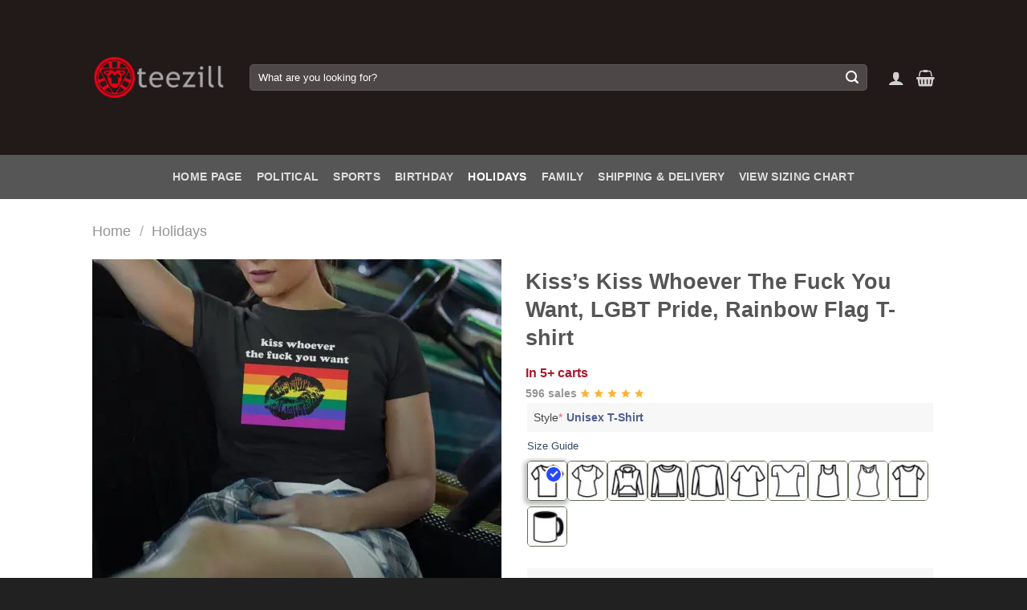

--- FILE ---
content_type: text/html; charset=UTF-8
request_url: https://teezill.com/product/kisss-kiss-whoever-the-fuck-you-want-lgbt-pride-rainbow-flag-t-shirt
body_size: 40839
content:
<!DOCTYPE html>

<html lang="en-US" class="loading-site no-js">
<head>
	<meta name="robots" content="index,follow">
    <meta name="googlebot" content="index,follow">
    <meta name="bingbot" content="index,follow">
	<meta charset="UTF-8" />
	<link rel="profile" href="http://gmpg.org/xfn/11" />
	<link rel="pingback" href="https://teezill.com/xmlrpc.php" />
	<script async src="https://pagead2.googlesyndication.com/pagead/js/adsbygoogle.js?client=ca-pub-3511815847053471"
     crossorigin="anonymous"></script>

					<script>document.documentElement.className = document.documentElement.className + ' yes-js js_active js'</script>
			<script>(function(html){html.className = html.className.replace(/\bno-js\b/,'js')})(document.documentElement);</script>
<meta name='robots' content='index, follow, max-image-preview:large, max-snippet:-1, max-video-preview:-1' />
<meta name="viewport" content="width=device-width, initial-scale=1" /><script>window._wca = window._wca || [];</script>

	<!-- This site is optimized with the Yoast SEO Premium plugin v25.0 (Yoast SEO v26.7) - https://yoast.com/wordpress/plugins/seo/ -->
	<title>Kiss&#039;s Kiss Whoever The Fuck You Want, LGBT Pride, Rainbow Flag</title>
	<meta name="description" content="Kiss&#039;s Kiss Whoever The Fuck You Want, LGBT Pride, Rainbow Flag T-shirt -Premium 100% cotton -High density fabric for sharp prints -Original colors." />
	<link rel="canonical" href="https://teezill.com/product/kisss-kiss-whoever-the-fuck-you-want-lgbt-pride-rainbow-flag-t-shirt" />
	<meta property="og:locale" content="en_US" />
	<meta property="og:type" content="product" />
	<meta property="og:title" content="Kiss&#039;s Kiss Whoever The Fuck You Want, LGBT Pride, Rainbow Flag T-shirt" />
	<meta property="og:description" content="Kiss&#039;s Kiss Whoever The Fuck You Want, LGBT Pride, Rainbow Flag T-shirt -Premium 100% cotton -High density fabric for sharp prints -Original colors." />
	<meta property="og:url" content="https://teezill.com/product/kisss-kiss-whoever-the-fuck-you-want-lgbt-pride-rainbow-flag-t-shirt" />
	<meta property="og:site_name" content="teezill" />
	<meta property="article:publisher" content="https://www.facebook.com/profile.php?id=61558701449552" />
	<meta property="article:modified_time" content="2025-04-21T09:01:07+00:00" />
	<meta property="og:image" content="https://teezill.com/wp-content/uploads/2019/06/Kisss-Kiss-Whoever-The-Fuck-You-Want-LGBT-Pride-Rainbow-Flag-T-shirt.jpg" />
	<meta property="og:image:width" content="794" />
	<meta property="og:image:height" content="627" />
	<meta property="og:image:type" content="image/jpeg" />
	<meta name="twitter:card" content="summary_large_image" />
	<meta name="twitter:site" content="@Teezillshop" />
	<meta name="twitter:label1" content="Price" />
	<meta name="twitter:data1" content="&#036;19.99" />
	<meta name="twitter:label2" content="Availability" />
	<meta name="twitter:data2" content="In stock" />
	<meta property="product:price:amount" content="19.99" />
	<meta property="product:price:currency" content="USD" />
	<meta property="og:availability" content="instock" />
	<meta property="product:availability" content="instock" />
	<meta property="product:retailer_item_id" content="148015" />
	<meta property="product:condition" content="new" />
	<!-- / Yoast SEO Premium plugin. -->


<link rel='dns-prefetch' href='//stats.wp.com' />
<link rel='preconnect' href='//c0.wp.com' />
<link rel='preconnect' href='//i0.wp.com' />
<link rel='prefetch' href='https://teezill.com/wp-content/themes/flatsome/assets/js/flatsome.js?ver=e1ad26bd5672989785e1' />
<link rel='prefetch' href='https://teezill.com/wp-content/themes/flatsome/assets/js/chunk.slider.js?ver=3.19.12' />
<link rel='prefetch' href='https://teezill.com/wp-content/themes/flatsome/assets/js/chunk.popups.js?ver=3.19.12' />
<link rel='prefetch' href='https://teezill.com/wp-content/themes/flatsome/assets/js/chunk.tooltips.js?ver=3.19.12' />
<link rel='prefetch' href='https://teezill.com/wp-content/themes/flatsome/assets/js/woocommerce.js?ver=dd6035ce106022a74757' />
<style id='wp-img-auto-sizes-contain-inline-css' type='text/css'>
img:is([sizes=auto i],[sizes^="auto," i]){contain-intrinsic-size:3000px 1500px}
/*# sourceURL=wp-img-auto-sizes-contain-inline-css */
</style>

<link rel='stylesheet' id='jetpack_related-posts-css' href='https://c0.wp.com/p/jetpack/15.4/modules/related-posts/related-posts.css' type='text/css' media='all' />
<style id='wp-block-library-inline-css' type='text/css'>
:root{--wp-block-synced-color:#7a00df;--wp-block-synced-color--rgb:122,0,223;--wp-bound-block-color:var(--wp-block-synced-color);--wp-editor-canvas-background:#ddd;--wp-admin-theme-color:#007cba;--wp-admin-theme-color--rgb:0,124,186;--wp-admin-theme-color-darker-10:#006ba1;--wp-admin-theme-color-darker-10--rgb:0,107,160.5;--wp-admin-theme-color-darker-20:#005a87;--wp-admin-theme-color-darker-20--rgb:0,90,135;--wp-admin-border-width-focus:2px}@media (min-resolution:192dpi){:root{--wp-admin-border-width-focus:1.5px}}.wp-element-button{cursor:pointer}:root .has-very-light-gray-background-color{background-color:#eee}:root .has-very-dark-gray-background-color{background-color:#313131}:root .has-very-light-gray-color{color:#eee}:root .has-very-dark-gray-color{color:#313131}:root .has-vivid-green-cyan-to-vivid-cyan-blue-gradient-background{background:linear-gradient(135deg,#00d084,#0693e3)}:root .has-purple-crush-gradient-background{background:linear-gradient(135deg,#34e2e4,#4721fb 50%,#ab1dfe)}:root .has-hazy-dawn-gradient-background{background:linear-gradient(135deg,#faaca8,#dad0ec)}:root .has-subdued-olive-gradient-background{background:linear-gradient(135deg,#fafae1,#67a671)}:root .has-atomic-cream-gradient-background{background:linear-gradient(135deg,#fdd79a,#004a59)}:root .has-nightshade-gradient-background{background:linear-gradient(135deg,#330968,#31cdcf)}:root .has-midnight-gradient-background{background:linear-gradient(135deg,#020381,#2874fc)}:root{--wp--preset--font-size--normal:16px;--wp--preset--font-size--huge:42px}.has-regular-font-size{font-size:1em}.has-larger-font-size{font-size:2.625em}.has-normal-font-size{font-size:var(--wp--preset--font-size--normal)}.has-huge-font-size{font-size:var(--wp--preset--font-size--huge)}.has-text-align-center{text-align:center}.has-text-align-left{text-align:left}.has-text-align-right{text-align:right}.has-fit-text{white-space:nowrap!important}#end-resizable-editor-section{display:none}.aligncenter{clear:both}.items-justified-left{justify-content:flex-start}.items-justified-center{justify-content:center}.items-justified-right{justify-content:flex-end}.items-justified-space-between{justify-content:space-between}.screen-reader-text{border:0;clip-path:inset(50%);height:1px;margin:-1px;overflow:hidden;padding:0;position:absolute;width:1px;word-wrap:normal!important}.screen-reader-text:focus{background-color:#ddd;clip-path:none;color:#444;display:block;font-size:1em;height:auto;left:5px;line-height:normal;padding:15px 23px 14px;text-decoration:none;top:5px;width:auto;z-index:100000}html :where(.has-border-color){border-style:solid}html :where([style*=border-top-color]){border-top-style:solid}html :where([style*=border-right-color]){border-right-style:solid}html :where([style*=border-bottom-color]){border-bottom-style:solid}html :where([style*=border-left-color]){border-left-style:solid}html :where([style*=border-width]){border-style:solid}html :where([style*=border-top-width]){border-top-style:solid}html :where([style*=border-right-width]){border-right-style:solid}html :where([style*=border-bottom-width]){border-bottom-style:solid}html :where([style*=border-left-width]){border-left-style:solid}html :where(img[class*=wp-image-]){height:auto;max-width:100%}:where(figure){margin:0 0 1em}html :where(.is-position-sticky){--wp-admin--admin-bar--position-offset:var(--wp-admin--admin-bar--height,0px)}@media screen and (max-width:600px){html :where(.is-position-sticky){--wp-admin--admin-bar--position-offset:0px}}

/*# sourceURL=wp-block-library-inline-css */
</style><link rel='stylesheet' id='wc-blocks-style-css' href='https://c0.wp.com/p/woocommerce/10.4.3/assets/client/blocks/wc-blocks.css' type='text/css' media='all' />
<link rel='stylesheet' id='jquery-selectBox-css' href='https://teezill.com/wp-content/plugins/yith-woocommerce-wishlist/assets/css/jquery.selectBox.css?ver=1.2.0' type='text/css' media='all' />
<link rel='stylesheet' id='woocommerce_prettyPhoto_css-css' href='//teezill.com/wp-content/plugins/woocommerce/assets/css/prettyPhoto.css?ver=3.1.6' type='text/css' media='all' />
<link rel='stylesheet' id='yith-wcwl-main-css' href='https://teezill.com/wp-content/plugins/yith-woocommerce-wishlist/assets/css/style.css?ver=4.11.0' type='text/css' media='all' />
<style id='yith-wcwl-main-inline-css' type='text/css'>
 :root { --rounded-corners-radius: 16px; --add-to-cart-rounded-corners-radius: 16px; --feedback-duration: 3s } 
/*# sourceURL=yith-wcwl-main-inline-css */
</style>
<style id='global-styles-inline-css' type='text/css'>
:root{--wp--preset--aspect-ratio--square: 1;--wp--preset--aspect-ratio--4-3: 4/3;--wp--preset--aspect-ratio--3-4: 3/4;--wp--preset--aspect-ratio--3-2: 3/2;--wp--preset--aspect-ratio--2-3: 2/3;--wp--preset--aspect-ratio--16-9: 16/9;--wp--preset--aspect-ratio--9-16: 9/16;--wp--preset--color--black: #000000;--wp--preset--color--cyan-bluish-gray: #abb8c3;--wp--preset--color--white: #ffffff;--wp--preset--color--pale-pink: #f78da7;--wp--preset--color--vivid-red: #cf2e2e;--wp--preset--color--luminous-vivid-orange: #ff6900;--wp--preset--color--luminous-vivid-amber: #fcb900;--wp--preset--color--light-green-cyan: #7bdcb5;--wp--preset--color--vivid-green-cyan: #00d084;--wp--preset--color--pale-cyan-blue: #8ed1fc;--wp--preset--color--vivid-cyan-blue: #0693e3;--wp--preset--color--vivid-purple: #9b51e0;--wp--preset--color--primary: #042f61;--wp--preset--color--secondary: #007784;--wp--preset--color--success: #7a9c59;--wp--preset--color--alert: #b20000;--wp--preset--gradient--vivid-cyan-blue-to-vivid-purple: linear-gradient(135deg,rgb(6,147,227) 0%,rgb(155,81,224) 100%);--wp--preset--gradient--light-green-cyan-to-vivid-green-cyan: linear-gradient(135deg,rgb(122,220,180) 0%,rgb(0,208,130) 100%);--wp--preset--gradient--luminous-vivid-amber-to-luminous-vivid-orange: linear-gradient(135deg,rgb(252,185,0) 0%,rgb(255,105,0) 100%);--wp--preset--gradient--luminous-vivid-orange-to-vivid-red: linear-gradient(135deg,rgb(255,105,0) 0%,rgb(207,46,46) 100%);--wp--preset--gradient--very-light-gray-to-cyan-bluish-gray: linear-gradient(135deg,rgb(238,238,238) 0%,rgb(169,184,195) 100%);--wp--preset--gradient--cool-to-warm-spectrum: linear-gradient(135deg,rgb(74,234,220) 0%,rgb(151,120,209) 20%,rgb(207,42,186) 40%,rgb(238,44,130) 60%,rgb(251,105,98) 80%,rgb(254,248,76) 100%);--wp--preset--gradient--blush-light-purple: linear-gradient(135deg,rgb(255,206,236) 0%,rgb(152,150,240) 100%);--wp--preset--gradient--blush-bordeaux: linear-gradient(135deg,rgb(254,205,165) 0%,rgb(254,45,45) 50%,rgb(107,0,62) 100%);--wp--preset--gradient--luminous-dusk: linear-gradient(135deg,rgb(255,203,112) 0%,rgb(199,81,192) 50%,rgb(65,88,208) 100%);--wp--preset--gradient--pale-ocean: linear-gradient(135deg,rgb(255,245,203) 0%,rgb(182,227,212) 50%,rgb(51,167,181) 100%);--wp--preset--gradient--electric-grass: linear-gradient(135deg,rgb(202,248,128) 0%,rgb(113,206,126) 100%);--wp--preset--gradient--midnight: linear-gradient(135deg,rgb(2,3,129) 0%,rgb(40,116,252) 100%);--wp--preset--font-size--small: 13px;--wp--preset--font-size--medium: 20px;--wp--preset--font-size--large: 36px;--wp--preset--font-size--x-large: 42px;--wp--preset--spacing--20: 0.44rem;--wp--preset--spacing--30: 0.67rem;--wp--preset--spacing--40: 1rem;--wp--preset--spacing--50: 1.5rem;--wp--preset--spacing--60: 2.25rem;--wp--preset--spacing--70: 3.38rem;--wp--preset--spacing--80: 5.06rem;--wp--preset--shadow--natural: 6px 6px 9px rgba(0, 0, 0, 0.2);--wp--preset--shadow--deep: 12px 12px 50px rgba(0, 0, 0, 0.4);--wp--preset--shadow--sharp: 6px 6px 0px rgba(0, 0, 0, 0.2);--wp--preset--shadow--outlined: 6px 6px 0px -3px rgb(255, 255, 255), 6px 6px rgb(0, 0, 0);--wp--preset--shadow--crisp: 6px 6px 0px rgb(0, 0, 0);}:where(body) { margin: 0; }.wp-site-blocks > .alignleft { float: left; margin-right: 2em; }.wp-site-blocks > .alignright { float: right; margin-left: 2em; }.wp-site-blocks > .aligncenter { justify-content: center; margin-left: auto; margin-right: auto; }:where(.is-layout-flex){gap: 0.5em;}:where(.is-layout-grid){gap: 0.5em;}.is-layout-flow > .alignleft{float: left;margin-inline-start: 0;margin-inline-end: 2em;}.is-layout-flow > .alignright{float: right;margin-inline-start: 2em;margin-inline-end: 0;}.is-layout-flow > .aligncenter{margin-left: auto !important;margin-right: auto !important;}.is-layout-constrained > .alignleft{float: left;margin-inline-start: 0;margin-inline-end: 2em;}.is-layout-constrained > .alignright{float: right;margin-inline-start: 2em;margin-inline-end: 0;}.is-layout-constrained > .aligncenter{margin-left: auto !important;margin-right: auto !important;}.is-layout-constrained > :where(:not(.alignleft):not(.alignright):not(.alignfull)){margin-left: auto !important;margin-right: auto !important;}body .is-layout-flex{display: flex;}.is-layout-flex{flex-wrap: wrap;align-items: center;}.is-layout-flex > :is(*, div){margin: 0;}body .is-layout-grid{display: grid;}.is-layout-grid > :is(*, div){margin: 0;}body{padding-top: 0px;padding-right: 0px;padding-bottom: 0px;padding-left: 0px;}a:where(:not(.wp-element-button)){text-decoration: none;}:root :where(.wp-element-button, .wp-block-button__link){background-color: #32373c;border-width: 0;color: #fff;font-family: inherit;font-size: inherit;font-style: inherit;font-weight: inherit;letter-spacing: inherit;line-height: inherit;padding-top: calc(0.667em + 2px);padding-right: calc(1.333em + 2px);padding-bottom: calc(0.667em + 2px);padding-left: calc(1.333em + 2px);text-decoration: none;text-transform: inherit;}.has-black-color{color: var(--wp--preset--color--black) !important;}.has-cyan-bluish-gray-color{color: var(--wp--preset--color--cyan-bluish-gray) !important;}.has-white-color{color: var(--wp--preset--color--white) !important;}.has-pale-pink-color{color: var(--wp--preset--color--pale-pink) !important;}.has-vivid-red-color{color: var(--wp--preset--color--vivid-red) !important;}.has-luminous-vivid-orange-color{color: var(--wp--preset--color--luminous-vivid-orange) !important;}.has-luminous-vivid-amber-color{color: var(--wp--preset--color--luminous-vivid-amber) !important;}.has-light-green-cyan-color{color: var(--wp--preset--color--light-green-cyan) !important;}.has-vivid-green-cyan-color{color: var(--wp--preset--color--vivid-green-cyan) !important;}.has-pale-cyan-blue-color{color: var(--wp--preset--color--pale-cyan-blue) !important;}.has-vivid-cyan-blue-color{color: var(--wp--preset--color--vivid-cyan-blue) !important;}.has-vivid-purple-color{color: var(--wp--preset--color--vivid-purple) !important;}.has-primary-color{color: var(--wp--preset--color--primary) !important;}.has-secondary-color{color: var(--wp--preset--color--secondary) !important;}.has-success-color{color: var(--wp--preset--color--success) !important;}.has-alert-color{color: var(--wp--preset--color--alert) !important;}.has-black-background-color{background-color: var(--wp--preset--color--black) !important;}.has-cyan-bluish-gray-background-color{background-color: var(--wp--preset--color--cyan-bluish-gray) !important;}.has-white-background-color{background-color: var(--wp--preset--color--white) !important;}.has-pale-pink-background-color{background-color: var(--wp--preset--color--pale-pink) !important;}.has-vivid-red-background-color{background-color: var(--wp--preset--color--vivid-red) !important;}.has-luminous-vivid-orange-background-color{background-color: var(--wp--preset--color--luminous-vivid-orange) !important;}.has-luminous-vivid-amber-background-color{background-color: var(--wp--preset--color--luminous-vivid-amber) !important;}.has-light-green-cyan-background-color{background-color: var(--wp--preset--color--light-green-cyan) !important;}.has-vivid-green-cyan-background-color{background-color: var(--wp--preset--color--vivid-green-cyan) !important;}.has-pale-cyan-blue-background-color{background-color: var(--wp--preset--color--pale-cyan-blue) !important;}.has-vivid-cyan-blue-background-color{background-color: var(--wp--preset--color--vivid-cyan-blue) !important;}.has-vivid-purple-background-color{background-color: var(--wp--preset--color--vivid-purple) !important;}.has-primary-background-color{background-color: var(--wp--preset--color--primary) !important;}.has-secondary-background-color{background-color: var(--wp--preset--color--secondary) !important;}.has-success-background-color{background-color: var(--wp--preset--color--success) !important;}.has-alert-background-color{background-color: var(--wp--preset--color--alert) !important;}.has-black-border-color{border-color: var(--wp--preset--color--black) !important;}.has-cyan-bluish-gray-border-color{border-color: var(--wp--preset--color--cyan-bluish-gray) !important;}.has-white-border-color{border-color: var(--wp--preset--color--white) !important;}.has-pale-pink-border-color{border-color: var(--wp--preset--color--pale-pink) !important;}.has-vivid-red-border-color{border-color: var(--wp--preset--color--vivid-red) !important;}.has-luminous-vivid-orange-border-color{border-color: var(--wp--preset--color--luminous-vivid-orange) !important;}.has-luminous-vivid-amber-border-color{border-color: var(--wp--preset--color--luminous-vivid-amber) !important;}.has-light-green-cyan-border-color{border-color: var(--wp--preset--color--light-green-cyan) !important;}.has-vivid-green-cyan-border-color{border-color: var(--wp--preset--color--vivid-green-cyan) !important;}.has-pale-cyan-blue-border-color{border-color: var(--wp--preset--color--pale-cyan-blue) !important;}.has-vivid-cyan-blue-border-color{border-color: var(--wp--preset--color--vivid-cyan-blue) !important;}.has-vivid-purple-border-color{border-color: var(--wp--preset--color--vivid-purple) !important;}.has-primary-border-color{border-color: var(--wp--preset--color--primary) !important;}.has-secondary-border-color{border-color: var(--wp--preset--color--secondary) !important;}.has-success-border-color{border-color: var(--wp--preset--color--success) !important;}.has-alert-border-color{border-color: var(--wp--preset--color--alert) !important;}.has-vivid-cyan-blue-to-vivid-purple-gradient-background{background: var(--wp--preset--gradient--vivid-cyan-blue-to-vivid-purple) !important;}.has-light-green-cyan-to-vivid-green-cyan-gradient-background{background: var(--wp--preset--gradient--light-green-cyan-to-vivid-green-cyan) !important;}.has-luminous-vivid-amber-to-luminous-vivid-orange-gradient-background{background: var(--wp--preset--gradient--luminous-vivid-amber-to-luminous-vivid-orange) !important;}.has-luminous-vivid-orange-to-vivid-red-gradient-background{background: var(--wp--preset--gradient--luminous-vivid-orange-to-vivid-red) !important;}.has-very-light-gray-to-cyan-bluish-gray-gradient-background{background: var(--wp--preset--gradient--very-light-gray-to-cyan-bluish-gray) !important;}.has-cool-to-warm-spectrum-gradient-background{background: var(--wp--preset--gradient--cool-to-warm-spectrum) !important;}.has-blush-light-purple-gradient-background{background: var(--wp--preset--gradient--blush-light-purple) !important;}.has-blush-bordeaux-gradient-background{background: var(--wp--preset--gradient--blush-bordeaux) !important;}.has-luminous-dusk-gradient-background{background: var(--wp--preset--gradient--luminous-dusk) !important;}.has-pale-ocean-gradient-background{background: var(--wp--preset--gradient--pale-ocean) !important;}.has-electric-grass-gradient-background{background: var(--wp--preset--gradient--electric-grass) !important;}.has-midnight-gradient-background{background: var(--wp--preset--gradient--midnight) !important;}.has-small-font-size{font-size: var(--wp--preset--font-size--small) !important;}.has-medium-font-size{font-size: var(--wp--preset--font-size--medium) !important;}.has-large-font-size{font-size: var(--wp--preset--font-size--large) !important;}.has-x-large-font-size{font-size: var(--wp--preset--font-size--x-large) !important;}
/*# sourceURL=global-styles-inline-css */
</style>

<link rel='stylesheet' id='contact-form-7-css' href='https://teezill.com/wp-content/plugins/contact-form-7/includes/css/styles.css?ver=6.1.4' type='text/css' media='all' />
<link rel='stylesheet' id='saswp-style-css' href='https://teezill.com/wp-content/plugins/schema-and-structured-data-for-wp/admin_section/css/saswp-style.min.css?ver=1.54' type='text/css' media='all' />
<style id='woocommerce-inline-inline-css' type='text/css'>
.woocommerce form .form-row .required { visibility: visible; }

.product-quick-view-container .input-text.qty, .single-product .product-summary .input-text.qty {
    box-shadow: none !important;
    -webkit-appearance: none !important;
    -webkit-box-shadow: none !important;
    max-width: 100% !important;
    -moz-appearance: textfield;
    padding-right: 38px !important;
    padding-left: 12px !important;
    width: 82px !important;
    background-color: #fff !important;
    border: 1px solid #e6e6e6 !important;
    height: 100% !important;
    line-height: normal;
    text-align: center;
    font-size: 1em;
    appearance: none;
    border-radius: 0;
    min-height:66px;
    color: #333;
}
.product-quick-view-container .quantity, .single-product .product-summary .quantity {
    margin-bottom: 0;
    position: relative;
    border-color: #e6e6e6;
    margin-right: 12px;
    height: 66px;
}
 
body .product-info .quantity .minus, body .product-info .quantity .plus{
    text-align: center;
    position: absolute!important;
    width: 25px;
    height: 33px!important;
    min-height: 33px!important;
    height: 33px;
    padding: 0!important;
    right: 0;
    border: 1px solid #e6e6e6!important;
    background: #f8f8f8;
    border-left: 1px solid #e6e6e6 !important;
    line-height: 33px;
    margin-right: 0;
}
 
body .product-info .quantity .minus{
    bottom: 0;
}
 
.text-center .quantity, .quantity{
    opacity: 1;
    display: inline-block;
    display: -webkit-inline-box;
    display: -ms-inline-flexbox;
    display: inline-flex;
    margin-right: 1em;
    white-space: nowrap;
    vertical-align: top;
}
 
.sg_wrapper_add_to_cart_quantity{
    display: flex;
     
}
.sg_wrapper_add_to_cart_quantity .single_add_to_cart_button{
flex:1;
}
.product-quick-view-container .single_add_to_cart_button, .single-product .single_add_to_cart_button{
    height: 66px;
    margin-bottom: 0;
    border-radius: 3px;
    white-space: nowrap;
    padding: 20px 0;
    display: block;
    width: 100%;
    font-size: 1.2857rem;
    font-weight: 700;
    line-height: 24px!important;
    box-shadow: 0 4px 6px -2px rgb(35 67 92 / 32%);
    border: 1px solid rgba(0,0,0,.16)!important;
}

/*# sourceURL=woocommerce-inline-inline-css */
</style>
<link rel='stylesheet' id='xoo-cp-style-css' href='https://teezill.com/wp-content/plugins/added-to-cart-popup-woocommerce/assets/css/xoo-cp-style.css?ver=1.8.2' type='text/css' media='all' />
<style id='xoo-cp-style-inline-css' type='text/css'>
a.xoo-cp-btn-ch{
				display: none;
			}td.xoo-cp-pqty{
			    min-width: 120px;
			}
			.xoo-cp-container{
				max-width: 650px;
			}
			.xcp-btn{
				background-color: #777777;
				color: #ffffff;
				font-size: 14px;
				border-radius: 5px;
				border: 1px solid #777777;
			}
			.xcp-btn:hover{
				color: #ffffff;
			}
			td.xoo-cp-pimg{
				width: 20%;
			}
			table.xoo-cp-pdetails , table.xoo-cp-pdetails tr{
				border: 0!important;
			}
			table.xoo-cp-pdetails td{
				border-style: solid;
				border-width: 0px;
				border-color: #ebe9eb;
			}
/*# sourceURL=xoo-cp-style-inline-css */
</style>
<link rel='stylesheet' id='flatsome-woocommerce-wishlist-css' href='https://teezill.com/wp-content/themes/flatsome/inc/integrations/wc-yith-wishlist/wishlist.css?ver=3.19.12' type='text/css' media='all' />
<link rel='stylesheet' id='wcpa-frontend-css' href='https://teezill.com/wp-content/plugins/woo-custom-product-addons-pro/assets/css/style_1.css?ver=5.0.17' type='text/css' media='all' />
<link rel='stylesheet' id='flatsome-main-css' href='https://teezill.com/wp-content/themes/flatsome/assets/css/flatsome.css?ver=3.19.12' type='text/css' media='all' />
<style id='flatsome-main-inline-css' type='text/css'>
@font-face {
				font-family: "fl-icons";
				font-display: block;
				src: url(https://teezill.com/wp-content/themes/flatsome/assets/css/icons/fl-icons.eot?v=3.19.12);
				src:
					url(https://teezill.com/wp-content/themes/flatsome/assets/css/icons/fl-icons.eot#iefix?v=3.19.12) format("embedded-opentype"),
					url(https://teezill.com/wp-content/themes/flatsome/assets/css/icons/fl-icons.woff2?v=3.19.12) format("woff2"),
					url(https://teezill.com/wp-content/themes/flatsome/assets/css/icons/fl-icons.ttf?v=3.19.12) format("truetype"),
					url(https://teezill.com/wp-content/themes/flatsome/assets/css/icons/fl-icons.woff?v=3.19.12) format("woff"),
					url(https://teezill.com/wp-content/themes/flatsome/assets/css/icons/fl-icons.svg?v=3.19.12#fl-icons) format("svg");
			}
/*# sourceURL=flatsome-main-inline-css */
</style>
<link rel='stylesheet' id='flatsome-shop-css' href='https://teezill.com/wp-content/themes/flatsome/assets/css/flatsome-shop.css?ver=3.19.12' type='text/css' media='all' />
<link rel='stylesheet' id='flatsome-style-css' href='https://teezill.com/wp-content/themes/flatsome-child/style.css?ver=3.0' type='text/css' media='all' />
<script type="text/javascript" id="jetpack_related-posts-js-extra">
/* <![CDATA[ */
var related_posts_js_options = {"post_heading":"h4"};
//# sourceURL=jetpack_related-posts-js-extra
/* ]]> */
</script>
<script type="text/javascript" src="https://c0.wp.com/p/jetpack/15.4/_inc/build/related-posts/related-posts.min.js" id="jetpack_related-posts-js"></script>
<script type="text/javascript" src="https://c0.wp.com/c/6.9/wp-includes/js/jquery/jquery.min.js" id="jquery-core-js"></script>
<script type="text/javascript" src="https://c0.wp.com/c/6.9/wp-includes/js/jquery/jquery-migrate.min.js" id="jquery-migrate-js"></script>
<script type="text/javascript" src="https://c0.wp.com/p/woocommerce/10.4.3/assets/js/js-cookie/js.cookie.min.js" id="wc-js-cookie-js" data-wp-strategy="defer"></script>
<script type="text/javascript" id="wc-cart-fragments-js-extra">
/* <![CDATA[ */
var wc_cart_fragments_params = {"ajax_url":"/wp-admin/admin-ajax.php","wc_ajax_url":"/?wc-ajax=%%endpoint%%","cart_hash_key":"wc_cart_hash_f85635fa349d4d41c474d7b08a3f5c26","fragment_name":"wc_fragments_f85635fa349d4d41c474d7b08a3f5c26","request_timeout":"5000"};
//# sourceURL=wc-cart-fragments-js-extra
/* ]]> */
</script>
<script type="text/javascript" src="https://c0.wp.com/p/woocommerce/10.4.3/assets/js/frontend/cart-fragments.min.js" id="wc-cart-fragments-js" defer="defer" data-wp-strategy="defer"></script>
<script type="text/javascript" src="https://c0.wp.com/p/woocommerce/10.4.3/assets/js/jquery-blockui/jquery.blockUI.min.js" id="wc-jquery-blockui-js" data-wp-strategy="defer"></script>
<script type="text/javascript" id="wc-add-to-cart-js-extra">
/* <![CDATA[ */
var wc_add_to_cart_params = {"ajax_url":"/wp-admin/admin-ajax.php","wc_ajax_url":"/?wc-ajax=%%endpoint%%","i18n_view_cart":"View cart","cart_url":"https://teezill.com/cart","is_cart":"","cart_redirect_after_add":"no"};
//# sourceURL=wc-add-to-cart-js-extra
/* ]]> */
</script>
<script type="text/javascript" src="https://c0.wp.com/p/woocommerce/10.4.3/assets/js/frontend/add-to-cart.min.js" id="wc-add-to-cart-js" defer="defer" data-wp-strategy="defer"></script>
<script type="text/javascript" id="wc-single-product-js-extra">
/* <![CDATA[ */
var wc_single_product_params = {"i18n_required_rating_text":"Please select a rating","i18n_rating_options":["1 of 5 stars","2 of 5 stars","3 of 5 stars","4 of 5 stars","5 of 5 stars"],"i18n_product_gallery_trigger_text":"View full-screen image gallery","review_rating_required":"yes","flexslider":{"rtl":false,"animation":"slide","smoothHeight":true,"directionNav":false,"controlNav":"thumbnails","slideshow":false,"animationSpeed":500,"animationLoop":false,"allowOneSlide":false},"zoom_enabled":"","zoom_options":[],"photoswipe_enabled":"","photoswipe_options":{"shareEl":false,"closeOnScroll":false,"history":false,"hideAnimationDuration":0,"showAnimationDuration":0},"flexslider_enabled":""};
//# sourceURL=wc-single-product-js-extra
/* ]]> */
</script>
<script type="text/javascript" src="https://c0.wp.com/p/woocommerce/10.4.3/assets/js/frontend/single-product.min.js" id="wc-single-product-js" defer="defer" data-wp-strategy="defer"></script>
<script type="text/javascript" src="https://stats.wp.com/s-202603.js" id="woocommerce-analytics-js" defer="defer" data-wp-strategy="defer"></script>
<link rel='shortlink' href='https://teezill.com/?p=148015' />
	<style>img#wpstats{display:none}</style>
		<!-- Global site tag (gtag.js) - Google Analytics -->
<script async src="https://www.googletagmanager.com/gtag/js?id=UA-140660783-1"></script>
<script>
  window.dataLayer = window.dataLayer || [];
  function gtag(){dataLayer.push(arguments);}
  gtag('js', new Date());

  gtag('config', 'UA-140660783-1');
</script>
<meta name='dmca-site-verification' content='V1BiRk5vSTBzZUJ2cGVsTGMrdCtaUT090' />	<noscript><style>.woocommerce-product-gallery{ opacity: 1 !important; }</style></noscript>
	
<!-- Schema & Structured Data For WP v1.54 - -->
<script type="application/ld+json" class="saswp-schema-markup-output">
[{"@context":"https:\/\/schema.org\/","@graph":[{"@type":"Organization","@id":"https:\/\/teezill.com#Organization","name":"teezill","url":"https:\/\/teezill.com","sameAs":[]},{"@type":"WebSite","@id":"https:\/\/teezill.com#website","headline":"teezill","name":"teezill","description":"","url":"https:\/\/teezill.com","potentialAction":{"@type":"SearchAction","target":"https:\/\/teezill.com?s={search_term_string}","query-input":"required name=search_term_string"},"publisher":{"@id":"https:\/\/teezill.com#Organization"}},{"@context":"https:\/\/schema.org\/","@type":"WebPage","@id":"https:\/\/teezill.com\/product\/kisss-kiss-whoever-the-fuck-you-want-lgbt-pride-rainbow-flag-t-shirt#webpage","name":"Kiss's Kiss Whoever The Fuck You Want, LGBT Pride, Rainbow Flag","url":"https:\/\/teezill.com\/product\/kisss-kiss-whoever-the-fuck-you-want-lgbt-pride-rainbow-flag-t-shirt","lastReviewed":"2025-04-21T09:01:07+00:00","dateCreated":"2019-06-19T08:26:03+00:00","inLanguage":"en-US","description":"Kiss's Kiss Whoever The Fuck You Want, LGBT Pride, Rainbow Flag T-shirt -Premium 100% cotton -High density fabric for sharp prints -Original colors.","keywords":"","reviewedBy":{"@type":"Organization","name":"teezill","url":"https:\/\/teezill.com"},"publisher":{"@type":"Organization","name":"teezill","url":"https:\/\/teezill.com"},"primaryImageOfPage":{"@id":"https:\/\/teezill.com\/product\/kisss-kiss-whoever-the-fuck-you-want-lgbt-pride-rainbow-flag-t-shirt#primaryimage"},"isPartOf":{"@id":"https:\/\/teezill.com#website"},"breadcrumb":{"@id":"https:\/\/teezill.com\/product\/kisss-kiss-whoever-the-fuck-you-want-lgbt-pride-rainbow-flag-t-shirt#breadcrumb"}},{"@type":"BreadcrumbList","@id":"https:\/\/teezill.com\/product\/kisss-kiss-whoever-the-fuck-you-want-lgbt-pride-rainbow-flag-t-shirt#breadcrumb","itemListElement":[{"@type":"ListItem","position":1,"item":{"@id":"https:\/\/teezill.com","name":"teezill"}},{"@type":"ListItem","position":2,"item":{"@id":"https:\/\/teezill.com\/shop-page","name":"Products"}},{"@type":"ListItem","position":3,"item":{"@id":"https:\/\/teezill.com\/collections\/holiday","name":"Holidays"}},{"@type":"ListItem","position":4,"item":{"@id":"https:\/\/teezill.com\/product\/kisss-kiss-whoever-the-fuck-you-want-lgbt-pride-rainbow-flag-t-shirt","name":"Kiss's Kiss Whoever The Fuck You Want, LGBT Pride, Rainbow Flag"}}]},{"@type":"Article","@id":"https:\/\/teezill.com\/product\/kisss-kiss-whoever-the-fuck-you-want-lgbt-pride-rainbow-flag-t-shirt#Article","url":"https:\/\/teezill.com\/product\/kisss-kiss-whoever-the-fuck-you-want-lgbt-pride-rainbow-flag-t-shirt","inLanguage":"en-US","mainEntityOfPage":"https:\/\/teezill.com\/product\/kisss-kiss-whoever-the-fuck-you-want-lgbt-pride-rainbow-flag-t-shirt#webpage","headline":"Kiss's Kiss Whoever The Fuck You Want, LGBT Pride, Rainbow Flag","description":"Kiss's Kiss Whoever The Fuck You Want, LGBT Pride, Rainbow Flag T-shirt -Premium 100% cotton -High density fabric for sharp prints -Original colors.","articleBody":"Kiss's Kiss Whoever The Fuck You Want, LGBT Pride, Rainbow Flag T-shirt, Rainbow Flag, Gay and Lesbian, Bisexual T-shirt, Straight Ally, Queer, Lgbtqia gift    So and consider it as a gift for yourself, perfect gift for Father\u2019s Day or Mother\u2019s Day gift, Christmas gift, 4th of July gift, Birthday gifts, Halloween gifts, Thanksgiving Day gifts, Sports gifts, Holiday gifts, Gifts for girls and Gifts for boys, First day of school gifts, Gifts for friends, or relatives or any event of the year...    Made in USA    Premium quality 100% cotton\u00a0 - Because Printed on a super comfortable and stretchy t-shirt. High density fabric for exceptional print clarity. Seamless collar, glued neck and shoulders. - Double-needle sleeves and bottom hem - Yarn content varies by color, see color list for exceptions - Seamless 7\/8\" double-needle collar - Taped neck and shoulders - Yes Available as a water bottle, spaghetti or standard bottle. Buy 2 or more to save on shipping costs!  This is a limited edition product produced and printed in the United States.  US domestic delivery 7-12 days - International delivery 1-2 weeks.  Note: Manual measurement may exist a 1-2inches difference. The size of the print area may be different, depending on the shirt type and size.    All our products are custom printed and designed with love just for you! T-shirts, Mugs, shirt, hoodie, sweater, tank top, long sleeve, and V-neck t-shirt...\u25bb Personalize all your products at Teezill \u25bb Find fashion items for men, women, kids and explore it all at my store us Teezill. Or check it out at Pinterest.    IMPORTANT:     These shirts are only available for a LIMITED TIME, so act fast and order yours now.    Click our Brand Name above to see our other designs.    Any questions please contact via email:teezill1230@gmail.com - for the best support in 12 hours.!","keywords":"","datePublished":"2019-06-19T08:26:03+00:00","dateModified":"2025-04-21T09:01:07+00:00","author":{"@type":"Person","name":"Emilia","description":"Teezill.com is a unit specializing in wholesale and retail distribution of high quality fashion items, good prices, fast delivery.","url":"https:\/\/teezill.com\/author\/wrtrong","sameAs":[],"image":{"@type":"ImageObject","url":"https:\/\/secure.gravatar.com\/avatar\/d80efb887ac0cfd5630cb3bcd274b789d4ea53e97ba651622f291bb36d905a18?s=96&d=mm&r=r","height":96,"width":96}},"editor":{"@type":"Person","name":"Emilia","description":"Teezill.com is a unit specializing in wholesale and retail distribution of high quality fashion items, good prices, fast delivery.","url":"https:\/\/teezill.com\/author\/wrtrong","sameAs":[],"image":{"@type":"ImageObject","url":"https:\/\/secure.gravatar.com\/avatar\/d80efb887ac0cfd5630cb3bcd274b789d4ea53e97ba651622f291bb36d905a18?s=96&d=mm&r=r","height":96,"width":96}},"publisher":{"@id":"https:\/\/teezill.com#Organization"},"image":[{"@type":"ImageObject","@id":"https:\/\/teezill.com\/product\/kisss-kiss-whoever-the-fuck-you-want-lgbt-pride-rainbow-flag-t-shirt#primaryimage","url":"https:\/\/i0.wp.com\/teezill.com\/wp-content\/uploads\/2019\/06\/Kisss-Kiss-Whoever-The-Fuck-You-Want-LGBT-Pride-Rainbow-Flag-T-shirt.jpg?fit=794%2C627&#038;ssl=1","width":"794","height":"627"}],"isPartOf":{"@id":"https:\/\/teezill.com\/product\/kisss-kiss-whoever-the-fuck-you-want-lgbt-pride-rainbow-flag-t-shirt#webpage"}}]}]
</script>

<style>:root{  --wcpaSectionTitleSize:14px;   --wcpaLabelSize:14px;   --wcpaDescSize:13px;   --wcpaErrorSize:13px;   --wcpaLabelWeight:normal;   --wcpaDescWeight:normal;   --wcpaBorderWidth:1px;   --wcpaBorderRadius:6px;   --wcpaInputHeight:45px;   --wcpaCheckLabelSize:14px;   --wcpaCheckBorderWidth:1px;   --wcpaCheckWidth:20px;   --wcpaCheckHeight:20px;   --wcpaCheckBorderRadius:4px;   --wcpaCheckButtonRadius:5px;   --wcpaCheckButtonBorder:2px;   --wcpaQtyWidth:100px;   --wcpaQtyHeight:45px;   --wcpaQtyRadius:6px; }:root{  --wcpaSectionTitleColor:#515F8E;   --wcpaSectionTitleBg:rgba(238,238,238,0.28);   --wcpaLineColor:#Eaeaee;   --wcpaButtonColor:#89c049;   --wcpaLabelColor:#474747;   --wcpaDescColor:#565a53;   --wcpaBorderColor:#C8cfc1;   --wcpaBorderColorFocus:#7ed321;   --wcpaInputBgColor:#Ffffff;   --wcpaInputColor:#525252;   --wcpaCheckLabelColor:#616b55;   --wcpaCheckBgColor:#89c049;   --wcpaCheckBorderColor:#C8cfc1;   --wcpaCheckTickColor:#Ffffff;   --wcpaRadioBgColor:#89c049;   --wcpaRadioBorderColor:#C8cfc1;   --wcpaRadioSelBorderColor:#89c049;   --wcpaButtonTextColor:#Ffffff;   --wcpaErrorColor:#F55050;   --wcpaCheckButtonColor:rgba(200,207,193,0.19);   --wcpaCheckButtonBorderColor:#C8cfc1;   --wcpaCheckButtonSelectionColor:#89c049;   --wcpaImageSelectionOutline:#89c049;   --wcpaImageTickBg:#2649FF;   --wcpaImageTickColor:#FFFFFF;   --wcpaImageTickBorder:#FFFFFF;   --wcpaImageMagnifierBg:#2649FF;   --wcpaImageMagnifierColor:#ffffff;   --wcpaImageMagnifierBorder:#FFFFFF;   --wcpaImageSelectionShadow:rgba(0,0,0,0.25);   --wcpaCheckToggleBg:#Dde7d2;   --wcpaCheckToggleCircleColor:#FFFFFF;   --wcpaCheckToggleBgActive:#89c049;   --wcpaQtyButtonColor:#EEEEEE;   --wcpaQtyButtonHoverColor:#DDDDDD;   --wcpaQtyButtonTextColor:#424242; }:root{  --wcpaLeftLabelWidth:120px; }</style><link rel="icon" href="https://i0.wp.com/teezill.com/wp-content/uploads/2019/06/cropped-teezill.png?fit=32%2C32&#038;ssl=1" sizes="32x32" />
<link rel="icon" href="https://i0.wp.com/teezill.com/wp-content/uploads/2019/06/cropped-teezill.png?fit=192%2C192&#038;ssl=1" sizes="192x192" />
<link rel="apple-touch-icon" href="https://i0.wp.com/teezill.com/wp-content/uploads/2019/06/cropped-teezill.png?fit=180%2C180&#038;ssl=1" />
<meta name="msapplication-TileImage" content="https://i0.wp.com/teezill.com/wp-content/uploads/2019/06/cropped-teezill.png?fit=270%2C270&#038;ssl=1" />
<style id="custom-css" type="text/css">:root {--primary-color: #042f61;--fs-color-primary: #042f61;--fs-color-secondary: #007784;--fs-color-success: #7a9c59;--fs-color-alert: #b20000;--fs-experimental-link-color: #334862;--fs-experimental-link-color-hover: #111;}.tooltipster-base {--tooltip-color: #fff;--tooltip-bg-color: #000;}.off-canvas-right .mfp-content, .off-canvas-left .mfp-content {--drawer-width: 300px;}.off-canvas .mfp-content.off-canvas-cart {--drawer-width: 360px;}.header-main{height: 193px}#logo img{max-height: 193px}#logo{width:166px;}.header-bottom{min-height: 20px}.header-top{min-height: 20px}.transparent .header-main{height: 30px}.transparent #logo img{max-height: 30px}.has-transparent + .page-title:first-of-type,.has-transparent + #main > .page-title,.has-transparent + #main > div > .page-title,.has-transparent + #main .page-header-wrapper:first-of-type .page-title{padding-top: 80px;}.header.show-on-scroll,.stuck .header-main{height:70px!important}.stuck #logo img{max-height: 70px!important}.search-form{ width: 97%;}.header-bg-color {background-color: rgba(10,0,0,0.9)}.header-bottom {background-color: #565656}.stuck .header-main .nav > li > a{line-height: 50px }.header-bottom-nav > li > a{line-height: 35px }@media (max-width: 549px) {.header-main{height: 70px}#logo img{max-height: 70px}}.nav-dropdown-has-arrow.nav-dropdown-has-border li.has-dropdown:before{border-bottom-color: #FFFFFF;}.nav .nav-dropdown{border-color: #FFFFFF }.nav-dropdown{font-size:100%}.nav-dropdown-has-arrow li.has-dropdown:after{border-bottom-color: #FFFFFF;}.nav .nav-dropdown{background-color: #FFFFFF}.header-top{background-color:rgba(94,94,94,0.42)!important;}body{font-size: 100%;}@media screen and (max-width: 549px){body{font-size: 100%;}}body{font-family: Lato, sans-serif;}body {font-weight: 400;font-style: normal;}.nav > li > a {font-family: Lato, sans-serif;}.mobile-sidebar-levels-2 .nav > li > ul > li > a {font-family: Lato, sans-serif;}.nav > li > a,.mobile-sidebar-levels-2 .nav > li > ul > li > a {font-weight: 700;font-style: normal;}h1,h2,h3,h4,h5,h6,.heading-font, .off-canvas-center .nav-sidebar.nav-vertical > li > a{font-family: Lato, sans-serif;}h1,h2,h3,h4,h5,h6,.heading-font,.banner h1,.banner h2 {font-weight: 700;font-style: normal;}.alt-font{font-family: "Dancing Script", sans-serif;}.alt-font {font-weight: 400!important;font-style: normal!important;}.breadcrumbs{text-transform: none;}.has-equal-box-heights .box-image {padding-top: 100%;}@media screen and (min-width: 550px){.products .box-vertical .box-image{min-width: 247px!important;width: 247px!important;}}.footer-2{background-color: #000000}.absolute-footer, html{background-color: #212121}.page-title-small + main .product-container > .row{padding-top:0;}.nav-vertical-fly-out > li + li {border-top-width: 1px; border-top-style: solid;}.label-new.menu-item > a:after{content:"New";}.label-hot.menu-item > a:after{content:"Hot";}.label-sale.menu-item > a:after{content:"Sale";}.label-popular.menu-item > a:after{content:"Popular";}</style>		<style type="text/css" id="wp-custom-css">
			#product-together-submit, .add_to_cart_button, .checkout-button, .quick_buy_container .wc_quick_buy_button, .single_add_to_cart_button, .sticky-add-to-cart .single_add_to_cart_button, .uoymedia-product-omcustom button.btn-add-to-cart, .woocommerce-button, .woocommerce-variation-add-to-cart .single_add_to_cart_button, button.single_add_to_cart_button_clone, button[name=woocommerce_checkout_place_order]{border: none;
    border-radius: 3px;
    color: #fff!important;
    display: inline-block;
    font-size: 16px !important;
    font-weight: 600;
    line-height: 53px;
    min-height: 53px;
    padding: 0;
    text-align: center;width: 100%;}
.quantity input[type=number]{font-size: 1.26em;}
.sticky-add-to-cart--active .sticky-add-to-cart__product{display: none;}
.form-flat input:not([type=submit]), .form-flat select, .form-flat textarea{border-radius: 5px;}
.form-flat button, .form-flat input{border-radius: 5px;}
.promotion-event{vertical-align: middle;width: 100%; border: 1px dashed #666;padding: 10px;margin-bottom: 10px;border-radius: 8px;}
.wyuscs{display: table-row;}
.wyuscs1{width: 40px;}
.wyuscs2{ padding-left: 10px;}
.discount-item-title{    color: #000;
    font-weight: 700;
    line-height: 20px;
    text-align: left;}
.discount-item-text{
	color: #bcbcbc;
    font-size: 12px;
    line-height: 18px;
    text-align: left;
}
.wyuscs1, .wyuscs2{display: table-cell;
    vertical-align: middle;}
.woocommerce-product-rating{display: none;}
.wcpa_cart_type_color-group p span{display: none;}
div.wcpa_price_summary > ul > li.wcpa_total > span{display: none;}
.wcpa_price_summary li{border-top: none;}
.wcpa_price_summary li .wcpa_price_outer{float: none; display: inline-block !important; font-weight: 700; color: #eb3939;font-size: 25px;}
.wcpa_form_item{margin: 0;}
.wcpa_form_outer{ margin: 1em 0 1em;}
.wcpa_form_outer .wcpa_form_item .wcpa_helptext{font-size: 0.9em;}
.woocommerce td.product-name dl.variation .wcpa_cart_type_color-group{display: contents;}
li.additional_information_tab {display: none !important;}
.wcpa_form_outer .wcpa_form_item .color-group .wcpa_color input:checked + label span{border: 2px solid #000000;}
.woocommerce-result-count{    display: none;}
.woocommerce-ordering, .woocommerce-ordering select{border-radius: 5px;}
.quantity, .text-center .quantity{    margin-right: 0.5em;}
.wcpa_wrap .wcpa_color .wcpa_color_label{display: none;}
li.wcpa_cart_meta_item.wcpa_cart_item_color-group > div > p > span{display: none;}
.wcpa_wrap .wcpa_image .wcpa_image_label{display: none;}
.wcpa_wrap .wcpa_color input:checked~.wcpa_color_bg{   border: 2px dashed!important; box-shadow: unset!important; color: red; font-style: oblique!important; font-weight: 900!important;}
.featured-title .page-title-inner{display: none;}
#main > div > div > div > p > button{width: 100%;}
.wcpa_wrap .wcpa_image .wcpa_img_wrap{border: 1px solid;}
.wcpa_wrap .wcpa_field_label{background: #d7d7d736;padding: 8px;}
.wcpa_wrap .wcpa_section_body{padding: 0;}
.wcpa_wrap .wcpa_color_wrap{border-radius: 100%;    border: 1px solid #a0a0a0;padding: 2px;}
div.product-short-description{display: none;}
td.product-thumbnail{display: none;}
#payment > ul > li.wc_payment_method.payment_method_eh_paypal_express > label > img{display: none;}
.price-wrapper{display: none;}
		</style>
		<style id="kirki-inline-styles">/* latin-ext */
@font-face {
  font-family: 'Lato';
  font-style: normal;
  font-weight: 400;
  font-display: swap;
  src: url(https://teezill.com/wp-content/fonts/lato/S6uyw4BMUTPHjxAwXjeu.woff2) format('woff2');
  unicode-range: U+0100-02BA, U+02BD-02C5, U+02C7-02CC, U+02CE-02D7, U+02DD-02FF, U+0304, U+0308, U+0329, U+1D00-1DBF, U+1E00-1E9F, U+1EF2-1EFF, U+2020, U+20A0-20AB, U+20AD-20C0, U+2113, U+2C60-2C7F, U+A720-A7FF;
}
/* latin */
@font-face {
  font-family: 'Lato';
  font-style: normal;
  font-weight: 400;
  font-display: swap;
  src: url(https://teezill.com/wp-content/fonts/lato/S6uyw4BMUTPHjx4wXg.woff2) format('woff2');
  unicode-range: U+0000-00FF, U+0131, U+0152-0153, U+02BB-02BC, U+02C6, U+02DA, U+02DC, U+0304, U+0308, U+0329, U+2000-206F, U+20AC, U+2122, U+2191, U+2193, U+2212, U+2215, U+FEFF, U+FFFD;
}
/* latin-ext */
@font-face {
  font-family: 'Lato';
  font-style: normal;
  font-weight: 700;
  font-display: swap;
  src: url(https://teezill.com/wp-content/fonts/lato/S6u9w4BMUTPHh6UVSwaPGR_p.woff2) format('woff2');
  unicode-range: U+0100-02BA, U+02BD-02C5, U+02C7-02CC, U+02CE-02D7, U+02DD-02FF, U+0304, U+0308, U+0329, U+1D00-1DBF, U+1E00-1E9F, U+1EF2-1EFF, U+2020, U+20A0-20AB, U+20AD-20C0, U+2113, U+2C60-2C7F, U+A720-A7FF;
}
/* latin */
@font-face {
  font-family: 'Lato';
  font-style: normal;
  font-weight: 700;
  font-display: swap;
  src: url(https://teezill.com/wp-content/fonts/lato/S6u9w4BMUTPHh6UVSwiPGQ.woff2) format('woff2');
  unicode-range: U+0000-00FF, U+0131, U+0152-0153, U+02BB-02BC, U+02C6, U+02DA, U+02DC, U+0304, U+0308, U+0329, U+2000-206F, U+20AC, U+2122, U+2191, U+2193, U+2212, U+2215, U+FEFF, U+FFFD;
}/* vietnamese */
@font-face {
  font-family: 'Dancing Script';
  font-style: normal;
  font-weight: 400;
  font-display: swap;
  src: url(https://teezill.com/wp-content/fonts/dancing-script/If2cXTr6YS-zF4S-kcSWSVi_sxjsohD9F50Ruu7BMSo3Rep8ltA.woff2) format('woff2');
  unicode-range: U+0102-0103, U+0110-0111, U+0128-0129, U+0168-0169, U+01A0-01A1, U+01AF-01B0, U+0300-0301, U+0303-0304, U+0308-0309, U+0323, U+0329, U+1EA0-1EF9, U+20AB;
}
/* latin-ext */
@font-face {
  font-family: 'Dancing Script';
  font-style: normal;
  font-weight: 400;
  font-display: swap;
  src: url(https://teezill.com/wp-content/fonts/dancing-script/If2cXTr6YS-zF4S-kcSWSVi_sxjsohD9F50Ruu7BMSo3ROp8ltA.woff2) format('woff2');
  unicode-range: U+0100-02BA, U+02BD-02C5, U+02C7-02CC, U+02CE-02D7, U+02DD-02FF, U+0304, U+0308, U+0329, U+1D00-1DBF, U+1E00-1E9F, U+1EF2-1EFF, U+2020, U+20A0-20AB, U+20AD-20C0, U+2113, U+2C60-2C7F, U+A720-A7FF;
}
/* latin */
@font-face {
  font-family: 'Dancing Script';
  font-style: normal;
  font-weight: 400;
  font-display: swap;
  src: url(https://teezill.com/wp-content/fonts/dancing-script/If2cXTr6YS-zF4S-kcSWSVi_sxjsohD9F50Ruu7BMSo3Sup8.woff2) format('woff2');
  unicode-range: U+0000-00FF, U+0131, U+0152-0153, U+02BB-02BC, U+02C6, U+02DA, U+02DC, U+0304, U+0308, U+0329, U+2000-206F, U+20AC, U+2122, U+2191, U+2193, U+2212, U+2215, U+FEFF, U+FFFD;
}</style></head>

<body class="wp-singular product-template-default single single-product postid-148015 wp-theme-flatsome wp-child-theme-flatsome-child theme-flatsome woocommerce woocommerce-page woocommerce-no-js full-width lightbox nav-dropdown-has-arrow nav-dropdown-has-shadow nav-dropdown-has-border parallax-mobile">


<a class="skip-link screen-reader-text" href="#main">Skip to content</a>

<div id="wrapper">

	
	<header id="header" class="header has-sticky sticky-jump">
		<div class="header-wrapper">
			<div id="masthead" class="header-main nav-dark">
      <div class="header-inner flex-row container logo-left medium-logo-center" role="navigation">

          <!-- Logo -->
          <div id="logo" class="flex-col logo">
            
<!-- Header logo -->
<a href="https://teezill.com/" title="teezill" rel="home">
		<img width="721" height="220" src="https://i0.wp.com/teezill.com/wp-content/uploads/2019/06/teezill.png?fit=721%2C220&#038;ssl=1" class="header_logo header-logo" alt="teezill"/><img  width="721" height="220" src="https://i0.wp.com/teezill.com/wp-content/uploads/2019/06/teezill.png?fit=721%2C220&#038;ssl=1" class="header-logo-dark" alt="teezill"/></a>
<p class="logo-tagline"></p>          </div>

          <!-- Mobile Left Elements -->
          <div class="flex-col show-for-medium flex-left">
            <ul class="mobile-nav nav nav-left ">
              <li class="nav-icon has-icon">
  		<a href="#" data-open="#main-menu" data-pos="left" data-bg="main-menu-overlay" data-color="" class="is-small" aria-label="Menu" aria-controls="main-menu" aria-expanded="false">

		  <i class="icon-menu" ></i>
		  <span class="menu-title uppercase hide-for-small">Menu</span>		</a>
	</li>
            </ul>
          </div>

          <!-- Left Elements -->
          <div class="flex-col hide-for-medium flex-left
            flex-grow">
            <ul class="header-nav header-nav-main nav nav-left  nav-uppercase" >
              <li class="header-search-form search-form html relative has-icon">
	<div class="header-search-form-wrapper">
		<div class="searchform-wrapper ux-search-box relative form-flat is-normal"><form role="search" method="get" class="searchform" action="https://teezill.com/">
	<div class="flex-row relative">
						<div class="flex-col flex-grow">
			<label class="screen-reader-text" for="woocommerce-product-search-field-0">Search for:</label>
			<input type="search" id="woocommerce-product-search-field-0" class="search-field mb-0" placeholder="What are you looking for?" value="" name="s" />
			<input type="hidden" name="post_type" value="product" />
					</div>
		<div class="flex-col">
			<button type="submit" value="Search" class="ux-search-submit submit-button secondary button  icon mb-0" aria-label="Submit">
				<i class="icon-search" ></i>			</button>
		</div>
	</div>
	<div class="live-search-results text-left z-top"></div>
</form>
</div>	</div>
</li>
            </ul>
          </div>

          <!-- Right Elements -->
          <div class="flex-col hide-for-medium flex-right">
            <ul class="header-nav header-nav-main nav nav-right  nav-uppercase">
              
<li class="account-item has-icon" >

	<a href="https://teezill.com/my-account" class="nav-top-link nav-top-not-logged-in is-small is-small" title="Login" aria-label="Login" data-open="#login-form-popup" >
		<i class="icon-user" ></i>	</a>




</li>
<li class="cart-item has-icon">

<a href="https://teezill.com/cart" class="header-cart-link is-small" title="Cart" >


    <i class="icon-shopping-basket"
    data-icon-label="0">
  </i>
  </a>


</li>
            </ul>
          </div>

          <!-- Mobile Right Elements -->
          <div class="flex-col show-for-medium flex-right">
            <ul class="mobile-nav nav nav-right ">
              <li class="cart-item has-icon">


		<a href="https://teezill.com/cart" class="header-cart-link is-small" title="Cart" >

    <i class="icon-shopping-basket"
    data-icon-label="0">
  </i>
  </a>

</li>
            </ul>
          </div>

      </div>

            <div class="container"><div class="top-divider full-width"></div></div>
      </div>
<div id="wide-nav" class="header-bottom wide-nav hide-for-sticky nav-dark flex-has-center hide-for-medium">
    <div class="flex-row container">

            
                        <div class="flex-col hide-for-medium flex-center">
                <ul class="nav header-nav header-bottom-nav nav-center  nav-size-medium nav-spacing-medium nav-uppercase">
                    <li id="menu-item-869652" class="menu-item menu-item-type-taxonomy menu-item-object-product_cat menu-item-869652 menu-item-design-default"><a href="https://teezill.com/collections/home-page" class="nav-top-link">Home Page</a></li>
<li id="menu-item-869595" class="menu-item menu-item-type-taxonomy menu-item-object-product_cat menu-item-869595 menu-item-design-default"><a href="https://teezill.com/collections/political" class="nav-top-link">Political</a></li>
<li id="menu-item-869594" class="menu-item menu-item-type-taxonomy menu-item-object-product_cat menu-item-869594 menu-item-design-default"><a href="https://teezill.com/collections/sports" class="nav-top-link">Sports</a></li>
<li id="menu-item-869597" class="menu-item menu-item-type-taxonomy menu-item-object-product_cat menu-item-869597 menu-item-design-default"><a href="https://teezill.com/collections/birthday" class="nav-top-link">Birthday</a></li>
<li id="menu-item-869593" class="menu-item menu-item-type-taxonomy menu-item-object-product_cat current-product-ancestor current-menu-parent current-product-parent menu-item-869593 active menu-item-design-default"><a href="https://teezill.com/collections/holiday" class="nav-top-link">Holidays</a></li>
<li id="menu-item-869626" class="menu-item menu-item-type-taxonomy menu-item-object-product_cat menu-item-869626 menu-item-design-default"><a href="https://teezill.com/collections/family-shirt" class="nav-top-link">Family</a></li>
<li id="menu-item-873675" class="menu-item menu-item-type-post_type menu-item-object-page menu-item-873675 menu-item-design-default"><a href="https://teezill.com/shipping-delivery" class="nav-top-link">Shipping &#038; Delivery</a></li>
<li id="menu-item-873676" class="menu-item menu-item-type-post_type menu-item-object-page menu-item-873676 menu-item-design-default"><a href="https://teezill.com/view-sizing-chart" class="nav-top-link">View Sizing Chart</a></li>
                </ul>
            </div>
            
            
            
    </div>
</div>

<div class="header-bg-container fill"><div class="header-bg-image fill"></div><div class="header-bg-color fill"></div></div>		</div>
	</header>

	<div class="page-title shop-page-title product-page-title">
	<div class="page-title-inner flex-row medium-flex-wrap container">
	  <div class="flex-col flex-grow medium-text-center">
	  		<div class="is-large">
	<nav class="woocommerce-breadcrumb breadcrumbs uppercase"><a href="https://teezill.com">Home</a> <span class="divider">&#47;</span> <a href="https://teezill.com/collections/holiday">Holidays</a></nav></div>
	  </div>

	   <div class="flex-col medium-text-center">
		   		   </div>
	</div>
</div>

	<main id="main" class="">

	<div class="shop-container">

		
			<div class="container">
	<div class="woocommerce-notices-wrapper"></div></div>
<div id="product-148015" class="wcpa_has_options product type-product post-148015 status-publish first instock product_cat-holiday product_tag-gay-and-lesbian product_tag-lgbt-pride product_tag-lgbtq-shirt product_tag-lgbtqia-gift product_tag-queer product_tag-rainbow-flag product_tag-straight-ally product_tag-the-fuck product_tag-whoever product_tag-you-want has-post-thumbnail taxable shipping-taxable purchasable product-type-simple">
	<div class="product-container">
  <div class="product-main">
    <div class="row content-row mb-0">

    	<div class="product-gallery col large-6">
						
<div class="product-images relative mb-half has-hover woocommerce-product-gallery woocommerce-product-gallery--with-images woocommerce-product-gallery--columns-4 images" data-columns="4">

  <div class="badge-container is-larger absolute left top z-1">

</div>

  <div class="image-tools absolute top show-on-hover right z-3">
    		<div class="wishlist-icon">
			<button class="wishlist-button button is-outline circle icon" aria-label="Wishlist">
				<i class="icon-heart" ></i>			</button>
			<div class="wishlist-popup dark">
				
<div
	class="yith-wcwl-add-to-wishlist add-to-wishlist-148015 yith-wcwl-add-to-wishlist--link-style yith-wcwl-add-to-wishlist--single wishlist-fragment on-first-load"
	data-fragment-ref="148015"
	data-fragment-options="{&quot;base_url&quot;:&quot;&quot;,&quot;product_id&quot;:148015,&quot;parent_product_id&quot;:0,&quot;product_type&quot;:&quot;simple&quot;,&quot;is_single&quot;:true,&quot;in_default_wishlist&quot;:false,&quot;show_view&quot;:true,&quot;browse_wishlist_text&quot;:&quot;Browse Wishlist&quot;,&quot;already_in_wishslist_text&quot;:&quot;The product is already in the wishlist!&quot;,&quot;product_added_text&quot;:&quot;Product added!&quot;,&quot;available_multi_wishlist&quot;:false,&quot;disable_wishlist&quot;:false,&quot;show_count&quot;:false,&quot;ajax_loading&quot;:false,&quot;loop_position&quot;:false,&quot;item&quot;:&quot;add_to_wishlist&quot;}"
>
			
			<!-- ADD TO WISHLIST -->
			
<div class="yith-wcwl-add-button">
		<a
		href="?add_to_wishlist=148015&#038;_wpnonce=4308bdc575"
		class="add_to_wishlist single_add_to_wishlist"
		data-product-id="148015"
		data-product-type="simple"
		data-original-product-id="0"
		data-title="Add to Wishlist"
		rel="nofollow"
	>
		<svg id="yith-wcwl-icon-heart-outline" class="yith-wcwl-icon-svg" fill="none" stroke-width="1.5" stroke="currentColor" viewBox="0 0 24 24" xmlns="http://www.w3.org/2000/svg">
  <path stroke-linecap="round" stroke-linejoin="round" d="M21 8.25c0-2.485-2.099-4.5-4.688-4.5-1.935 0-3.597 1.126-4.312 2.733-.715-1.607-2.377-2.733-4.313-2.733C5.1 3.75 3 5.765 3 8.25c0 7.22 9 12 9 12s9-4.78 9-12Z"></path>
</svg>		<span>Add to Wishlist</span>
	</a>
</div>

			<!-- COUNT TEXT -->
			
			</div>
			</div>
		</div>
		  </div>

  <div class="woocommerce-product-gallery__wrapper product-gallery-slider slider slider-nav-small mb-half has-image-zoom disable-lightbox"
        data-flickity-options='{
                "cellAlign": "center",
                "wrapAround": true,
                "autoPlay": false,
                "prevNextButtons":true,
                "adaptiveHeight": true,
                "imagesLoaded": true,
                "lazyLoad": 1,
                "dragThreshold" : 15,
                "pageDots": false,
                "rightToLeft": false       }'>
    <div data-thumb="https://i0.wp.com/teezill.com/wp-content/uploads/2019/06/Kisss-Kiss-Whoever-The-Fuck-You-Want-LGBT-Pride-Rainbow-Flag-T-shirt.jpg?resize=100%2C100&#038;ssl=1" data-thumb-alt="Kiss&#039;s Kiss Whoever The Fuck You Want, LGBT Pride, Rainbow Flag T-shirt" data-thumb-srcset="https://i0.wp.com/teezill.com/wp-content/uploads/2019/06/Kisss-Kiss-Whoever-The-Fuck-You-Want-LGBT-Pride-Rainbow-Flag-T-shirt.jpg?resize=280%2C280&amp;ssl=1 280w, https://i0.wp.com/teezill.com/wp-content/uploads/2019/06/Kisss-Kiss-Whoever-The-Fuck-You-Want-LGBT-Pride-Rainbow-Flag-T-shirt.jpg?resize=100%2C100&amp;ssl=1 100w, https://i0.wp.com/teezill.com/wp-content/uploads/2019/06/Kisss-Kiss-Whoever-The-Fuck-You-Want-LGBT-Pride-Rainbow-Flag-T-shirt.jpg?zoom=2&amp;resize=100%2C100&amp;ssl=1 200w"  data-thumb-sizes="(max-width: 100px) 100vw, 100px" class="woocommerce-product-gallery__image slide first"><a href="https://i0.wp.com/teezill.com/wp-content/uploads/2019/06/Kisss-Kiss-Whoever-The-Fuck-You-Want-LGBT-Pride-Rainbow-Flag-T-shirt.jpg?fit=794%2C627&#038;ssl=1"><img width="510" height="403" src="https://i0.wp.com/teezill.com/wp-content/uploads/2019/06/Kisss-Kiss-Whoever-The-Fuck-You-Want-LGBT-Pride-Rainbow-Flag-T-shirt.jpg?fit=510%2C403&amp;ssl=1" class="wp-post-image ux-skip-lazy" alt="Kiss&#039;s Kiss Whoever The Fuck You Want, LGBT Pride, Rainbow Flag T-shirt" data-caption="Kiss&#039;s Kiss Whoever The Fuck You Want, LGBT Pride, Rainbow Flag T-shirt" data-src="https://i0.wp.com/teezill.com/wp-content/uploads/2019/06/Kisss-Kiss-Whoever-The-Fuck-You-Want-LGBT-Pride-Rainbow-Flag-T-shirt.jpg?fit=794%2C627&#038;ssl=1" data-large_image="https://i0.wp.com/teezill.com/wp-content/uploads/2019/06/Kisss-Kiss-Whoever-The-Fuck-You-Want-LGBT-Pride-Rainbow-Flag-T-shirt.jpg?fit=794%2C627&#038;ssl=1" data-large_image_width="794" data-large_image_height="627" decoding="async" fetchpriority="high" srcset="https://i0.wp.com/teezill.com/wp-content/uploads/2019/06/Kisss-Kiss-Whoever-The-Fuck-You-Want-LGBT-Pride-Rainbow-Flag-T-shirt.jpg?w=794&amp;ssl=1 794w, https://i0.wp.com/teezill.com/wp-content/uploads/2019/06/Kisss-Kiss-Whoever-The-Fuck-You-Want-LGBT-Pride-Rainbow-Flag-T-shirt.jpg?resize=507%2C400&amp;ssl=1 507w, https://i0.wp.com/teezill.com/wp-content/uploads/2019/06/Kisss-Kiss-Whoever-The-Fuck-You-Want-LGBT-Pride-Rainbow-Flag-T-shirt.jpg?resize=768%2C606&amp;ssl=1 768w, https://i0.wp.com/teezill.com/wp-content/uploads/2019/06/Kisss-Kiss-Whoever-The-Fuck-You-Want-LGBT-Pride-Rainbow-Flag-T-shirt.jpg?resize=510%2C403&amp;ssl=1 510w" sizes="(max-width: 510px) 100vw, 510px" data-attachment-id="148034" data-permalink="https://teezill.com/?attachment_id=148034#main" data-orig-file="https://i0.wp.com/teezill.com/wp-content/uploads/2019/06/Kisss-Kiss-Whoever-The-Fuck-You-Want-LGBT-Pride-Rainbow-Flag-T-shirt.jpg?fit=794%2C627&amp;ssl=1" data-orig-size="794,627" data-comments-opened="1" data-image-meta="{&quot;aperture&quot;:&quot;0&quot;,&quot;credit&quot;:&quot;&quot;,&quot;camera&quot;:&quot;&quot;,&quot;caption&quot;:&quot;&quot;,&quot;created_timestamp&quot;:&quot;0&quot;,&quot;copyright&quot;:&quot;&quot;,&quot;focal_length&quot;:&quot;0&quot;,&quot;iso&quot;:&quot;0&quot;,&quot;shutter_speed&quot;:&quot;0&quot;,&quot;title&quot;:&quot;&quot;,&quot;orientation&quot;:&quot;1&quot;}" data-image-title="Kiss&amp;#8217;s Kiss Whoever The Fuck You Want, LGBT Pride, Rainbow Flag T-shirt" data-image-description="&lt;p&gt;Kiss&amp;#8217;s Kiss Whoever The Fuck You Want, LGBT Pride, Rainbow Flag T-shirt&lt;/p&gt;
" data-image-caption="&lt;p&gt;Kiss&amp;#8217;s Kiss Whoever The Fuck You Want, LGBT Pride, Rainbow Flag T-shirt&lt;/p&gt;
" data-medium-file="https://i0.wp.com/teezill.com/wp-content/uploads/2019/06/Kisss-Kiss-Whoever-The-Fuck-You-Want-LGBT-Pride-Rainbow-Flag-T-shirt.jpg?fit=507%2C400&amp;ssl=1" data-large-file="https://i0.wp.com/teezill.com/wp-content/uploads/2019/06/Kisss-Kiss-Whoever-The-Fuck-You-Want-LGBT-Pride-Rainbow-Flag-T-shirt.jpg?fit=794%2C627&amp;ssl=1" /></a></div>  </div>

  <div class="image-tools absolute bottom left z-3">
      </div>
</div>

			    	</div>

    	<div class="product-info summary col-fit col entry-summary product-summary text-left">

    		<h1 class="product-title product_title entry-title">
	Kiss&#8217;s Kiss Whoever The Fuck You Want, LGBT Pride, Rainbow Flag T-shirt</h1>

<div class="price-wrapper">
	<p class="price product-page-price ">
  <span class="woocommerce-Price-amount amount"><bdi><span class="woocommerce-Price-currencySymbol">&#36;</span>19.99</bdi></span></p>
</div>
<div style="font-weight: 700;color: #a61a2e;">
<script type="text/javascript">
function randomIntFromInterval(min, max) {return Math.floor(Math.random() * (max - min + 1) + min);}
// Settings are here
var min_items_sold = 5;
var max_items_sold = 10;
var remaining_items = randomIntFromInterval(min_items_sold, max_items_sold);
var min_hours = 1;
var max_hours = 24;
var last_hours = randomIntFromInterval(min_hours, max_hours);
</script>
In <script>document.write(remaining_items);</script>+ carts</strong></a>           
</div>
<div>
<script type="text/javascript">
function randomIntFromInterval(min, max) {return Math.floor(Math.random() * (max - min + 1) + min);}
// Settings are here
var min_items_sold = 500;
var max_items_sold = 900;
var remaining_items = randomIntFromInterval(min_items_sold, max_items_sold);
var min_hours = 1;
var max_hours = 24;
var last_hours = randomIntFromInterval(min_hours, max_hours);
</script>
<a style = "font-weight: bold; color: #979797; font-size: 14px; font-family: "Helvetica neue,Helvetica,Verdana,Sans-serif;"><script>document.write(remaining_items);</script> sales</a>
<img src="https://teezill.com/wp-content/uploads/2023/09/5-stars.png" alt="five star">
</div>
	
	<form class="cart" action="https://teezill.com/product/kisss-kiss-whoever-the-fuck-you-want-lgbt-pride-rainbow-flag-t-shirt" method="post" enctype='multipart/form-data'>
		<div class="wcpa_form_outer" 
           data-gt-translate-attributes='[{"attribute":"data-wcpa", "format":"json"}]'
            data-product='{&quot;wc_product_price&quot;:&quot;backward_comp_dont_use&quot;}'
				 data-wcpa='{&quot;product&quot;:{&quot;product_price&quot;:19.99,&quot;price_html&quot;:&quot;&lt;span class=\&quot;woocommerce-Price-amount amount\&quot;&gt;&lt;bdi&gt;&lt;span class=\&quot;woocommerce-Price-currencySymbol\&quot;&gt;&amp;#36;&lt;\/span&gt;19.99&lt;\/bdi&gt;&lt;\/span&gt;&quot;,&quot;original_product_price&quot;:19.99,&quot;price_including_tax&quot;:19.99,&quot;price_excluding_tax&quot;:19.99,&quot;product_id&quot;:{&quot;parent&quot;:148015,&quot;variation&quot;:false},&quot;is_variable&quot;:false,&quot;stock_status&quot;:&quot;instock&quot;,&quot;stock_quantity&quot;:null,&quot;parent_sku&quot;:&quot;148015&quot;,&quot;product_attributes&quot;:[],&quot;custom_fields&quot;:[],&quot;is_taxable&quot;:true},&quot;fields&quot;:{&quot;sec_106423a3910428f&quot;:{&quot;extra&quot;:{&quot;key&quot;:&quot;sec_106423a3910428f&quot;,&quot;section_id&quot;:&quot;sec_106423a3910428f&quot;,&quot;name&quot;:&quot;Default&quot;,&quot;status&quot;:1,&quot;cl_rule&quot;:&quot;show&quot;,&quot;enableCl&quot;:false,&quot;relations&quot;:[],&quot;toggle&quot;:true,&quot;title_tag&quot;:&quot;h3&quot;,&quot;show_title&quot;:false,&quot;showPrice&quot;:&quot;default&quot;,&quot;form_id&quot;:867458,&quot;form_rules&quot;:{&quot;exclude_from_discount&quot;:true,&quot;fee_label&quot;:&quot;Fee&quot;,&quot;disp_hide_options_price&quot;:true,&quot;disp_show_section_price&quot;:false,&quot;disp_show_field_price&quot;:false,&quot;layout_option&quot;:&quot;standard&quot;,&quot;pric_use_as_fee&quot;:false,&quot;process_fee_as&quot;:&quot;woo_fee&quot;},&quot;layout_option&quot;:&quot;standard&quot;},&quot;fields&quot;:[[{&quot;active&quot;:true,&quot;col&quot;:6,&quot;relations&quot;:false,&quot;cl_rule&quot;:&quot;show&quot;,&quot;enableCl&quot;:false,&quot;price&quot;:&quot;&quot;,&quot;enablePrice&quot;:true,&quot;className&quot;:&quot;&quot;,&quot;label_position&quot;:&quot;default&quot;,&quot;desc_position&quot;:&quot;default&quot;,&quot;type&quot;:&quot;image-group&quot;,&quot;required&quot;:true,&quot;elementId&quot;:&quot;image_5746951531&quot;,&quot;label&quot;:&quot;Style&quot;,&quot;name&quot;:&quot;image_5746951531&quot;,&quot;enable_popup&quot;:&quot;no&quot;,&quot;multiple&quot;:false,&quot;layOut&quot;:&quot;inline&quot;,&quot;img_selection_type&quot;:&quot;tick-shadow&quot;,&quot;disp_type&quot;:&quot;squircle&quot;,&quot;values&quot;:[{&quot;label&quot;:&quot;Unisex T-Shirt&quot;,&quot;value&quot;:&quot;Unisex T-Shirt&quot;,&quot;selected&quot;:true,&quot;image&quot;:&quot;https:\/\/teezill.com\/wp-content\/uploads\/2023\/07\/unisex-t-shirt-1.jpg&quot;,&quot;thumb&quot;:&quot;https:\/\/teezill.com\/wp-content\/uploads\/2023\/07\/unisex-t-shirt-1.jpg&quot;,&quot;tempId&quot;:&quot;aco_194&quot;,&quot;image_id&quot;:867451,&quot;price&quot;:&quot;0&quot;,&quot;thumb_src&quot;:&quot;https:\/\/i0.wp.com\/teezill.com\/wp-content\/uploads\/2023\/07\/unisex-t-shirt-1.jpg?fit=50%2C50&amp;ssl=1&quot;,&quot;gt_translate_keys&quot;:[&quot;label&quot;]},{&quot;label&quot;:&quot;Women&#039;s T-Shirt&quot;,&quot;value&quot;:&quot;Women&#039;s T-Shirt&quot;,&quot;selected&quot;:false,&quot;image&quot;:&quot;https:\/\/teezill.com\/wp-content\/uploads\/2023\/07\/women-t-shirt.jpg&quot;,&quot;thumb&quot;:&quot;https:\/\/teezill.com\/wp-content\/uploads\/2023\/07\/women-t-shirt.jpg&quot;,&quot;tempId&quot;:&quot;aco_195&quot;,&quot;image_id&quot;:867443,&quot;price&quot;:&quot;2&quot;,&quot;thumb_src&quot;:&quot;https:\/\/i0.wp.com\/teezill.com\/wp-content\/uploads\/2023\/07\/women-t-shirt.jpg?fit=50%2C50&amp;ssl=1&quot;,&quot;gt_translate_keys&quot;:[&quot;label&quot;]},{&quot;label&quot;:&quot;Unisex Hoodie&quot;,&quot;value&quot;:&quot;Unisex Hoodie&quot;,&quot;selected&quot;:false,&quot;image&quot;:&quot;https:\/\/teezill.com\/wp-content\/uploads\/2023\/07\/female-hoodie.jpg&quot;,&quot;thumb&quot;:&quot;https:\/\/teezill.com\/wp-content\/uploads\/2023\/07\/female-hoodie.jpg&quot;,&quot;tempId&quot;:&quot;aco_196&quot;,&quot;image_id&quot;:867444,&quot;price&quot;:&quot;20&quot;,&quot;thumb_src&quot;:&quot;https:\/\/i0.wp.com\/teezill.com\/wp-content\/uploads\/2023\/07\/female-hoodie.jpg?fit=50%2C50&amp;ssl=1&quot;,&quot;gt_translate_keys&quot;:[&quot;label&quot;]},{&quot;label&quot;:&quot;Crew Neck Sweatshirt&quot;,&quot;value&quot;:&quot;Crew Neck Sweatshirt&quot;,&quot;selected&quot;:false,&quot;image&quot;:&quot;https:\/\/teezill.com\/wp-content\/uploads\/2023\/07\/sweatshirt.jpg&quot;,&quot;thumb&quot;:&quot;https:\/\/teezill.com\/wp-content\/uploads\/2023\/07\/sweatshirt.jpg&quot;,&quot;tempId&quot;:&quot;aco_197&quot;,&quot;image_id&quot;:867445,&quot;price&quot;:&quot;15&quot;,&quot;thumb_src&quot;:&quot;https:\/\/i0.wp.com\/teezill.com\/wp-content\/uploads\/2023\/07\/sweatshirt.jpg?fit=50%2C50&amp;ssl=1&quot;,&quot;gt_translate_keys&quot;:[&quot;label&quot;]},{&quot;label&quot;:&quot;Unisex Long Sleeve&quot;,&quot;value&quot;:&quot;Unisex Long Sleeve&quot;,&quot;selected&quot;:false,&quot;image&quot;:&quot;https:\/\/teezill.com\/wp-content\/uploads\/2023\/07\/long-sleeve-tee.jpg&quot;,&quot;thumb&quot;:&quot;https:\/\/teezill.com\/wp-content\/uploads\/2023\/07\/long-sleeve-tee.jpg&quot;,&quot;tempId&quot;:&quot;aco_198&quot;,&quot;image_id&quot;:867446,&quot;price&quot;:&quot;12&quot;,&quot;thumb_src&quot;:&quot;https:\/\/i0.wp.com\/teezill.com\/wp-content\/uploads\/2023\/07\/long-sleeve-tee.jpg?fit=50%2C50&amp;ssl=1&quot;,&quot;gt_translate_keys&quot;:[&quot;label&quot;]},{&quot;label&quot;:&quot;Unisex V-Neck&quot;,&quot;value&quot;:&quot;Unisex V-Neck&quot;,&quot;selected&quot;:false,&quot;image&quot;:&quot;https:\/\/teezill.com\/wp-content\/uploads\/2023\/07\/unisex-v-neck.jpg&quot;,&quot;thumb&quot;:&quot;https:\/\/teezill.com\/wp-content\/uploads\/2023\/07\/unisex-v-neck.jpg&quot;,&quot;tempId&quot;:&quot;aco_199&quot;,&quot;image_id&quot;:867447,&quot;price&quot;:&quot;3&quot;,&quot;thumb_src&quot;:&quot;https:\/\/i0.wp.com\/teezill.com\/wp-content\/uploads\/2023\/07\/unisex-v-neck.jpg?fit=50%2C50&amp;ssl=1&quot;,&quot;gt_translate_keys&quot;:[&quot;label&quot;]},{&quot;label&quot;:&quot;Women&#039;s V-Neck&quot;,&quot;value&quot;:&quot;Women&#039;s V-Neck&quot;,&quot;selected&quot;:false,&quot;image&quot;:&quot;https:\/\/teezill.com\/wp-content\/uploads\/2023\/07\/women-v-neck.jpg&quot;,&quot;thumb&quot;:&quot;https:\/\/teezill.com\/wp-content\/uploads\/2023\/07\/women-v-neck.jpg&quot;,&quot;tempId&quot;:&quot;aco_200&quot;,&quot;image_id&quot;:867448,&quot;price&quot;:&quot;5&quot;,&quot;thumb_src&quot;:&quot;https:\/\/i0.wp.com\/teezill.com\/wp-content\/uploads\/2023\/07\/women-v-neck.jpg?fit=50%2C50&amp;ssl=1&quot;,&quot;gt_translate_keys&quot;:[&quot;label&quot;]},{&quot;label&quot;:&quot;Unisex Tank Top&quot;,&quot;value&quot;:&quot;Unisex Tank Top&quot;,&quot;selected&quot;:false,&quot;image&quot;:&quot;https:\/\/teezill.com\/wp-content\/uploads\/2023\/07\/unisex-tank-top.jpg&quot;,&quot;thumb&quot;:&quot;https:\/\/teezill.com\/wp-content\/uploads\/2023\/07\/unisex-tank-top.jpg&quot;,&quot;tempId&quot;:&quot;aco_201&quot;,&quot;image_id&quot;:867449,&quot;price&quot;:&quot;3&quot;,&quot;thumb_src&quot;:&quot;https:\/\/i0.wp.com\/teezill.com\/wp-content\/uploads\/2023\/07\/unisex-tank-top.jpg?fit=50%2C50&amp;ssl=1&quot;,&quot;gt_translate_keys&quot;:[&quot;label&quot;]},{&quot;label&quot;:&quot;Women&#039;s Tank Top&quot;,&quot;value&quot;:&quot;Women&#039;s Tank Top&quot;,&quot;selected&quot;:false,&quot;image&quot;:&quot;https:\/\/teezill.com\/wp-content\/uploads\/2023\/07\/racerback-tank-top.jpg&quot;,&quot;thumb&quot;:&quot;https:\/\/teezill.com\/wp-content\/uploads\/2023\/07\/racerback-tank-top.jpg&quot;,&quot;tempId&quot;:&quot;aco_202&quot;,&quot;image_id&quot;:867450,&quot;price&quot;:&quot;4&quot;,&quot;thumb_src&quot;:&quot;https:\/\/i0.wp.com\/teezill.com\/wp-content\/uploads\/2023\/07\/racerback-tank-top.jpg?fit=50%2C50&amp;ssl=1&quot;,&quot;gt_translate_keys&quot;:[&quot;label&quot;]},{&quot;label&quot;:&quot;Youth Tee&quot;,&quot;value&quot;:&quot;Youth Tee&quot;,&quot;selected&quot;:false,&quot;image&quot;:&quot;https:\/\/teezill.com\/wp-content\/uploads\/2023\/07\/unisex-t-shirt-1.jpg&quot;,&quot;thumb&quot;:&quot;https:\/\/teezill.com\/wp-content\/uploads\/2023\/07\/unisex-t-shirt-1.jpg&quot;,&quot;tempId&quot;:&quot;aco_203&quot;,&quot;image_id&quot;:867451,&quot;price&quot;:&quot;1&quot;,&quot;thumb_src&quot;:&quot;https:\/\/i0.wp.com\/teezill.com\/wp-content\/uploads\/2023\/07\/unisex-t-shirt-1.jpg?fit=50%2C50&amp;ssl=1&quot;,&quot;gt_translate_keys&quot;:[&quot;label&quot;]},{&quot;label&quot;:&quot;Mug&quot;,&quot;value&quot;:&quot;Mug&quot;,&quot;selected&quot;:false,&quot;image&quot;:&quot;https:\/\/teezill.com\/wp-content\/uploads\/2023\/07\/mug.jpg&quot;,&quot;thumb&quot;:&quot;https:\/\/teezill.com\/wp-content\/uploads\/2023\/07\/mug.jpg&quot;,&quot;tempId&quot;:&quot;aco_204&quot;,&quot;image_id&quot;:867454,&quot;thumb_src&quot;:&quot;https:\/\/i0.wp.com\/teezill.com\/wp-content\/uploads\/2023\/07\/mug.jpg?fit=50%2C50&amp;ssl=1&quot;,&quot;gt_translate_keys&quot;:[&quot;label&quot;]}],&quot;disp_size_img&quot;:{&quot;width&quot;:&quot;50&quot;,&quot;height&quot;:&quot;50&quot;},&quot;error&quot;:false,&quot;show_selected_option&quot;:true,&quot;hideImageIn_cart&quot;:true,&quot;hideImageIn_order&quot;:true,&quot;hideImageIn_email&quot;:true,&quot;priceOptions&quot;:&quot;different_for_all&quot;,&quot;pricingType&quot;:&quot;fixed&quot;,&quot;description&quot;:&quot;&lt;a href=\&quot;#tee\&quot; target=\&quot;_self\&quot;&gt;&lt;span&gt;Size Guide&lt;\/span&gt;&lt;\/a&gt;&quot;,&quot;gt_translate_keys&quot;:[&quot;label&quot;,&quot;description&quot;],&quot;price_dependency&quot;:false,&quot;cl_dependency&quot;:[&quot;color-group-4976531457&quot;,&quot;radio_4833541402&quot;,&quot;radio-group-9940565512&quot;,&quot;radio-group-9940565512&quot;,&quot;radio-group-9940565512&quot;,&quot;radio-group-9940565512&quot;,&quot;radio-group-0065847601&quot;,&quot;radio-group-0065847601&quot;,&quot;radio-group-0065847601&quot;,&quot;radio-group-0065847601&quot;,&quot;radio-group-0065847601&quot;,&quot;radio-group-0184583648&quot;,&quot;radio-group-0184583648&quot;,&quot;radio-group-0184583648&quot;,&quot;radio-group-0238527684&quot;,&quot;radio_4953311114&quot;,&quot;radio_4953311114&quot;,&quot;radio-group-1980440123&quot;,&quot;color-group-2030476300&quot;],&quot;value&quot;:&quot;&quot;}],[{&quot;label&quot;:&quot;Color&quot;,&quot;active&quot;:true,&quot;required&quot;:true,&quot;elementId&quot;:&quot;color-group-4976531457&quot;,&quot;name&quot;:&quot;color-group-4976531457&quot;,&quot;label_position&quot;:&quot;default&quot;,&quot;desc_position&quot;:&quot;default&quot;,&quot;enablePrice&quot;:true,&quot;className&quot;:&quot;&quot;,&quot;enableCl&quot;:true,&quot;relations&quot;:[{&quot;operator&quot;:&quot;and&quot;,&quot;rules&quot;:[{&quot;operator&quot;:&quot;AND&quot;,&quot;rules&quot;:{&quot;cl_field&quot;:&quot;image_5746951531&quot;,&quot;cl_relation&quot;:&quot;is_not&quot;,&quot;cl_val&quot;:&quot;Mug&quot;}}]}],&quot;layOut&quot;:&quot;inline&quot;,&quot;show_selected_option&quot;:true,&quot;selection_type&quot;:&quot;tick&quot;,&quot;disp_size&quot;:{&quot;width&quot;:&quot;43&quot;,&quot;height&quot;:&quot;43&quot;},&quot;show_label_inside&quot;:false,&quot;adjust_width&quot;:false,&quot;cart_display_type&quot;:&quot;text&quot;,&quot;disp_type&quot;:&quot;circle&quot;,&quot;values&quot;:[{&quot;label&quot;:&quot;Black&quot;,&quot;value&quot;:&quot;Black&quot;,&quot;selected&quot;:true,&quot;color&quot;:&quot;#000000&quot;,&quot;tempId&quot;:&quot;aco_276&quot;,&quot;gt_translate_keys&quot;:[&quot;label&quot;]},{&quot;label&quot;:&quot;Navy&quot;,&quot;value&quot;:&quot;Navy&quot;,&quot;selected&quot;:false,&quot;color&quot;:&quot;#021c75&quot;,&quot;tempId&quot;:&quot;aco_277&quot;,&quot;gt_translate_keys&quot;:[&quot;label&quot;]},{&quot;label&quot;:&quot;White&quot;,&quot;value&quot;:&quot;White&quot;,&quot;selected&quot;:false,&quot;color&quot;:&quot;#ffffff&quot;,&quot;tempId&quot;:&quot;aco_278&quot;,&quot;gt_translate_keys&quot;:[&quot;label&quot;]},{&quot;label&quot;:&quot;Sport Grey&quot;,&quot;value&quot;:&quot;Sport Grey&quot;,&quot;selected&quot;:false,&quot;color&quot;:&quot;#98999b&quot;,&quot;tempId&quot;:&quot;aco_1641&quot;,&quot;gt_translate_keys&quot;:[&quot;label&quot;]},{&quot;label&quot;:&quot;Red&quot;,&quot;value&quot;:&quot;Red&quot;,&quot;selected&quot;:false,&quot;color&quot;:&quot;#d43134&quot;,&quot;tempId&quot;:&quot;aco_1702&quot;,&quot;gt_translate_keys&quot;:[&quot;label&quot;]},{&quot;label&quot;:&quot;Green&quot;,&quot;value&quot;:&quot;Green&quot;,&quot;selected&quot;:false,&quot;color&quot;:&quot;#276630&quot;,&quot;tempId&quot;:&quot;aco_2116&quot;,&quot;gt_translate_keys&quot;:[&quot;label&quot;]},{&quot;label&quot;:&quot;Carolina Blue&quot;,&quot;value&quot;:&quot;Carolina Blue&quot;,&quot;selected&quot;:false,&quot;color&quot;:&quot;#3797c5&quot;,&quot;tempId&quot;:&quot;aco_3347&quot;,&quot;gt_translate_keys&quot;:[&quot;label&quot;]},{&quot;label&quot;:&quot; Purple&quot;,&quot;value&quot;:&quot;Purple&quot;,&quot;selected&quot;:false,&quot;color&quot;:&quot;#6349a2&quot;,&quot;tempId&quot;:&quot;aco_3818&quot;,&quot;gt_translate_keys&quot;:[&quot;label&quot;]},{&quot;label&quot;:&quot;Gold&quot;,&quot;value&quot;:&quot;Gold&quot;,&quot;selected&quot;:false,&quot;color&quot;:&quot;#ffba31&quot;,&quot;tempId&quot;:&quot;aco_21&quot;,&quot;gt_translate_keys&quot;:[&quot;label&quot;]},{&quot;label&quot;:&quot;Orange&quot;,&quot;value&quot;:&quot;Orange&quot;,&quot;selected&quot;:false,&quot;color&quot;:&quot;#f8562a&quot;,&quot;tempId&quot;:&quot;aco_32&quot;,&quot;gt_translate_keys&quot;:[&quot;label&quot;]},{&quot;label&quot;:&quot;Royal&quot;,&quot;value&quot;:&quot;Royal&quot;,&quot;selected&quot;:false,&quot;color&quot;:&quot;#2c7fdc&quot;,&quot;tempId&quot;:&quot;aco_470&quot;,&quot;gt_translate_keys&quot;:[&quot;label&quot;]},{&quot;label&quot;:&quot;Light Pink&quot;,&quot;value&quot;:&quot;Light Pink&quot;,&quot;selected&quot;:false,&quot;color&quot;:&quot;#fc96c4&quot;,&quot;tempId&quot;:&quot;aco_1410&quot;,&quot;gt_translate_keys&quot;:[&quot;label&quot;]},{&quot;label&quot;:&quot;Dark Chocolate&quot;,&quot;value&quot;:&quot;Dark Chocolate&quot;,&quot;selected&quot;:false,&quot;color&quot;:&quot;#8b572a&quot;,&quot;tempId&quot;:&quot;aco_197&quot;,&quot;gt_translate_keys&quot;:[&quot;label&quot;]},{&quot;label&quot;:&quot;Military Green&quot;,&quot;value&quot;:&quot;Military Green&quot;,&quot;selected&quot;:false,&quot;color&quot;:&quot;#3f4d2e&quot;,&quot;tempId&quot;:&quot;aco_31&quot;,&quot;gt_translate_keys&quot;:[&quot;label&quot;]},{&quot;label&quot;:&quot;Maroon&quot;,&quot;value&quot;:&quot;Maroon&quot;,&quot;selected&quot;:false,&quot;color&quot;:&quot;#3b131b&quot;,&quot;tempId&quot;:&quot;aco_31&quot;,&quot;gt_translate_keys&quot;:[&quot;label&quot;]},{&quot;label&quot;:&quot;Tropical Blue&quot;,&quot;value&quot;:&quot;Tropical Blue&quot;,&quot;selected&quot;:false,&quot;color&quot;:&quot;#0c394b&quot;,&quot;tempId&quot;:&quot;aco_31&quot;,&quot;gt_translate_keys&quot;:[&quot;label&quot;]}],&quot;price&quot;:&quot;&quot;,&quot;cl_rule&quot;:&quot;show&quot;,&quot;col&quot;:6,&quot;type&quot;:&quot;color-group&quot;,&quot;error&quot;:false,&quot;priceOptions&quot;:&quot;different_for_all&quot;,&quot;pricingType&quot;:&quot;fixed&quot;,&quot;gt_translate_keys&quot;:[&quot;label&quot;],&quot;price_dependency&quot;:false,&quot;cl_dependency&quot;:false,&quot;value&quot;:&quot;&quot;}],[{&quot;active&quot;:true,&quot;col&quot;:6,&quot;relations&quot;:[{&quot;operator&quot;:false,&quot;rules&quot;:[{&quot;operator&quot;:&quot;AND&quot;,&quot;rules&quot;:{&quot;cl_field&quot;:&quot;image_5746951531&quot;,&quot;cl_relation&quot;:&quot;is&quot;,&quot;cl_val&quot;:&quot;Unisex T-Shirt&quot;}}]}],&quot;cl_rule&quot;:&quot;show&quot;,&quot;enableCl&quot;:true,&quot;price&quot;:&quot;&quot;,&quot;enablePrice&quot;:true,&quot;className&quot;:&quot;&quot;,&quot;label_position&quot;:&quot;default&quot;,&quot;desc_position&quot;:&quot;default&quot;,&quot;type&quot;:&quot;radio-group&quot;,&quot;required&quot;:true,&quot;elementId&quot;:&quot;radio_4833541402&quot;,&quot;label&quot;:&quot;Size&quot;,&quot;name&quot;:&quot;radio_4833541402&quot;,&quot;values&quot;:[{&quot;label&quot;:&quot;S&quot;,&quot;value&quot;:&quot;S&quot;,&quot;selected&quot;:true,&quot;tempId&quot;:&quot;aco_1518&quot;,&quot;gt_translate_keys&quot;:[&quot;label&quot;]},{&quot;label&quot;:&quot;M&quot;,&quot;value&quot;:&quot;M&quot;,&quot;selected&quot;:false,&quot;tempId&quot;:&quot;aco_1519&quot;,&quot;gt_translate_keys&quot;:[&quot;label&quot;]},{&quot;label&quot;:&quot;L&quot;,&quot;value&quot;:&quot;L&quot;,&quot;selected&quot;:false,&quot;tempId&quot;:&quot;aco_1520&quot;,&quot;price&quot;:&quot;1&quot;,&quot;gt_translate_keys&quot;:[&quot;label&quot;]},{&quot;label&quot;:&quot;XL&quot;,&quot;value&quot;:&quot;XL&quot;,&quot;selected&quot;:false,&quot;tempId&quot;:&quot;aco_1602&quot;,&quot;price&quot;:&quot;1&quot;,&quot;gt_translate_keys&quot;:[&quot;label&quot;]},{&quot;label&quot;:&quot;2XL&quot;,&quot;value&quot;:&quot;2XL&quot;,&quot;selected&quot;:false,&quot;tempId&quot;:&quot;aco_1639&quot;,&quot;price&quot;:&quot;2&quot;,&quot;gt_translate_keys&quot;:[&quot;label&quot;]},{&quot;label&quot;:&quot;3XL&quot;,&quot;value&quot;:&quot;3XL&quot;,&quot;selected&quot;:false,&quot;tempId&quot;:&quot;aco_1676&quot;,&quot;price&quot;:&quot;2&quot;,&quot;gt_translate_keys&quot;:[&quot;label&quot;]},{&quot;label&quot;:&quot;4XL&quot;,&quot;value&quot;:&quot;4XL&quot;,&quot;selected&quot;:false,&quot;tempId&quot;:&quot;aco_1713&quot;,&quot;price&quot;:&quot;3&quot;,&quot;gt_translate_keys&quot;:[&quot;label&quot;]},{&quot;label&quot;:&quot;5XL&quot;,&quot;value&quot;:&quot;5XL&quot;,&quot;selected&quot;:false,&quot;tempId&quot;:&quot;aco_1750&quot;,&quot;price&quot;:&quot;3&quot;,&quot;gt_translate_keys&quot;:[&quot;label&quot;]}],&quot;layOut&quot;:&quot;inline&quot;,&quot;error&quot;:false,&quot;checkUi&quot;:&quot;button&quot;,&quot;priceOptions&quot;:&quot;different_for_all&quot;,&quot;pricingType&quot;:&quot;fixed&quot;,&quot;show_selected_option&quot;:true,&quot;description&quot;:&quot;&quot;,&quot;tooltip&quot;:&quot;&quot;,&quot;other_text&quot;:&quot;&quot;,&quot;repeater&quot;:false,&quot;repeater_field_label&quot;:&quot;{field_label}&quot;,&quot;repeater_bind&quot;:&quot;&quot;,&quot;fee_label&quot;:&quot;&quot;,&quot;gt_translate_keys&quot;:[&quot;label&quot;,&quot;description&quot;,&quot;tooltip&quot;,&quot;repeater_field_label&quot;],&quot;price_dependency&quot;:false,&quot;cl_dependency&quot;:false,&quot;value&quot;:&quot;&quot;}],[{&quot;label&quot;:&quot;Size&quot;,&quot;active&quot;:true,&quot;required&quot;:true,&quot;elementId&quot;:&quot;radio-group-9940565512&quot;,&quot;name&quot;:&quot;radio-group-9940565512&quot;,&quot;label_position&quot;:&quot;default&quot;,&quot;desc_position&quot;:&quot;default&quot;,&quot;enablePrice&quot;:true,&quot;className&quot;:&quot;&quot;,&quot;enableCl&quot;:true,&quot;relations&quot;:[{&quot;operator&quot;:&quot;or&quot;,&quot;rules&quot;:[{&quot;operator&quot;:&quot;AND&quot;,&quot;rules&quot;:{&quot;cl_field&quot;:&quot;image_5746951531&quot;,&quot;cl_relation&quot;:&quot;is&quot;,&quot;cl_val&quot;:&quot;Unisex Hoodie&quot;}}]},{&quot;operator&quot;:&quot;or&quot;,&quot;rules&quot;:[{&quot;operator&quot;:&quot;AND&quot;,&quot;rules&quot;:{&quot;cl_field&quot;:&quot;image_5746951531&quot;,&quot;cl_relation&quot;:&quot;is&quot;,&quot;cl_val&quot;:&quot;Unisex Sweatshirt&quot;}}]},{&quot;operator&quot;:&quot;or&quot;,&quot;rules&quot;:[{&quot;operator&quot;:&quot;AND&quot;,&quot;rules&quot;:{&quot;cl_field&quot;:&quot;image_5746951531&quot;,&quot;cl_relation&quot;:&quot;is&quot;,&quot;cl_val&quot;:&quot;Unisex Long Sleeve&quot;}}]},{&quot;operator&quot;:false,&quot;rules&quot;:[{&quot;operator&quot;:&quot;AND&quot;,&quot;rules&quot;:{&quot;cl_field&quot;:&quot;image_5746951531&quot;,&quot;cl_relation&quot;:&quot;is&quot;,&quot;cl_val&quot;:&quot;Crew Neck Sweatshirt&quot;}}]}],&quot;checkUi&quot;:&quot;button&quot;,&quot;layOut&quot;:&quot;inline&quot;,&quot;show_selected_option&quot;:true,&quot;values&quot;:[{&quot;label&quot;:&quot;S&quot;,&quot;value&quot;:&quot;S&quot;,&quot;selected&quot;:true,&quot;tempId&quot;:&quot;aco_1518&quot;,&quot;gt_translate_keys&quot;:[&quot;label&quot;]},{&quot;label&quot;:&quot;M&quot;,&quot;value&quot;:&quot;M&quot;,&quot;selected&quot;:false,&quot;tempId&quot;:&quot;aco_1519&quot;,&quot;gt_translate_keys&quot;:[&quot;label&quot;]},{&quot;label&quot;:&quot;L&quot;,&quot;value&quot;:&quot;L&quot;,&quot;selected&quot;:false,&quot;tempId&quot;:&quot;aco_1520&quot;,&quot;price&quot;:&quot;1&quot;,&quot;gt_translate_keys&quot;:[&quot;label&quot;]},{&quot;label&quot;:&quot;XL&quot;,&quot;value&quot;:&quot;XL&quot;,&quot;selected&quot;:false,&quot;tempId&quot;:&quot;aco_1602&quot;,&quot;price&quot;:&quot;1&quot;,&quot;gt_translate_keys&quot;:[&quot;label&quot;]},{&quot;label&quot;:&quot;2XL&quot;,&quot;value&quot;:&quot;2XL&quot;,&quot;selected&quot;:false,&quot;tempId&quot;:&quot;aco_1639&quot;,&quot;price&quot;:&quot;2&quot;,&quot;gt_translate_keys&quot;:[&quot;label&quot;]},{&quot;label&quot;:&quot;3XL&quot;,&quot;value&quot;:&quot;3XL&quot;,&quot;selected&quot;:false,&quot;tempId&quot;:&quot;aco_1676&quot;,&quot;price&quot;:&quot;2&quot;,&quot;gt_translate_keys&quot;:[&quot;label&quot;]},{&quot;label&quot;:&quot;4XL&quot;,&quot;value&quot;:&quot;4XL&quot;,&quot;selected&quot;:false,&quot;tempId&quot;:&quot;aco_1713&quot;,&quot;price&quot;:&quot;3&quot;,&quot;gt_translate_keys&quot;:[&quot;label&quot;]},{&quot;label&quot;:&quot;5XL&quot;,&quot;value&quot;:&quot;5XL&quot;,&quot;selected&quot;:false,&quot;tempId&quot;:&quot;aco_1750&quot;,&quot;price&quot;:&quot;3&quot;,&quot;gt_translate_keys&quot;:[&quot;label&quot;]}],&quot;priceOptions&quot;:&quot;different_for_all&quot;,&quot;pricingType&quot;:&quot;fixed&quot;,&quot;price&quot;:&quot;&quot;,&quot;cl_rule&quot;:&quot;show&quot;,&quot;col&quot;:6,&quot;type&quot;:&quot;radio-group&quot;,&quot;error&quot;:false,&quot;description&quot;:&quot;&quot;,&quot;gt_translate_keys&quot;:[&quot;label&quot;,&quot;description&quot;],&quot;price_dependency&quot;:false,&quot;cl_dependency&quot;:false,&quot;value&quot;:&quot;&quot;}],[{&quot;label&quot;:&quot;Size&quot;,&quot;active&quot;:true,&quot;required&quot;:true,&quot;elementId&quot;:&quot;radio-group-0065847601&quot;,&quot;name&quot;:&quot;radio-group-0065847601&quot;,&quot;label_position&quot;:&quot;default&quot;,&quot;desc_position&quot;:&quot;default&quot;,&quot;enablePrice&quot;:true,&quot;className&quot;:&quot;&quot;,&quot;enableCl&quot;:true,&quot;relations&quot;:[{&quot;operator&quot;:&quot;or&quot;,&quot;rules&quot;:[{&quot;operator&quot;:&quot;AND&quot;,&quot;rules&quot;:{&quot;cl_field&quot;:&quot;image_5746951531&quot;,&quot;cl_relation&quot;:&quot;is&quot;,&quot;cl_val&quot;:&quot;Womens T-Shirt&quot;}}]},{&quot;operator&quot;:&quot;or&quot;,&quot;rules&quot;:[{&quot;operator&quot;:&quot;AND&quot;,&quot;rules&quot;:{&quot;cl_field&quot;:&quot;image_5746951531&quot;,&quot;cl_relation&quot;:&quot;is&quot;,&quot;cl_val&quot;:&quot;Unisex V-Neck&quot;}}]},{&quot;operator&quot;:&quot;or&quot;,&quot;rules&quot;:[{&quot;operator&quot;:&quot;AND&quot;,&quot;rules&quot;:{&quot;cl_field&quot;:&quot;image_5746951531&quot;,&quot;cl_relation&quot;:&quot;is&quot;,&quot;cl_val&quot;:&quot;Women&#039;s V-Neck&quot;}}]},{&quot;operator&quot;:&quot;or&quot;,&quot;rules&quot;:[{&quot;operator&quot;:&quot;AND&quot;,&quot;rules&quot;:{&quot;cl_field&quot;:&quot;image_5746951531&quot;,&quot;cl_relation&quot;:&quot;is&quot;,&quot;cl_val&quot;:&quot;Unisex Tank Top&quot;}}]},{&quot;operator&quot;:false,&quot;rules&quot;:[{&quot;operator&quot;:false,&quot;rules&quot;:{&quot;cl_field&quot;:&quot;image_5746951531&quot;,&quot;cl_relation&quot;:&quot;is&quot;,&quot;cl_val&quot;:&quot;Men&#039;s Polo&quot;}}]}],&quot;checkUi&quot;:&quot;button&quot;,&quot;layOut&quot;:&quot;inline&quot;,&quot;show_selected_option&quot;:true,&quot;values&quot;:[{&quot;label&quot;:&quot;S&quot;,&quot;value&quot;:&quot;S&quot;,&quot;selected&quot;:true,&quot;tempId&quot;:&quot;aco_1518&quot;,&quot;gt_translate_keys&quot;:[&quot;label&quot;]},{&quot;label&quot;:&quot;M&quot;,&quot;value&quot;:&quot;M&quot;,&quot;selected&quot;:false,&quot;tempId&quot;:&quot;aco_1519&quot;,&quot;gt_translate_keys&quot;:[&quot;label&quot;]},{&quot;label&quot;:&quot;L&quot;,&quot;value&quot;:&quot;L&quot;,&quot;selected&quot;:false,&quot;tempId&quot;:&quot;aco_1520&quot;,&quot;price&quot;:&quot;1&quot;,&quot;gt_translate_keys&quot;:[&quot;label&quot;]},{&quot;label&quot;:&quot;XL&quot;,&quot;value&quot;:&quot;XL&quot;,&quot;selected&quot;:false,&quot;tempId&quot;:&quot;aco_1602&quot;,&quot;price&quot;:&quot;1&quot;,&quot;gt_translate_keys&quot;:[&quot;label&quot;]},{&quot;label&quot;:&quot;2XL&quot;,&quot;value&quot;:&quot;2XL&quot;,&quot;selected&quot;:false,&quot;tempId&quot;:&quot;aco_1639&quot;,&quot;price&quot;:&quot;2&quot;,&quot;gt_translate_keys&quot;:[&quot;label&quot;]},{&quot;label&quot;:&quot;3XL&quot;,&quot;value&quot;:&quot;3XL&quot;,&quot;selected&quot;:false,&quot;tempId&quot;:&quot;aco_1676&quot;,&quot;price&quot;:&quot;2&quot;,&quot;gt_translate_keys&quot;:[&quot;label&quot;]}],&quot;priceOptions&quot;:&quot;different_for_all&quot;,&quot;pricingType&quot;:&quot;fixed&quot;,&quot;price&quot;:&quot;&quot;,&quot;cl_rule&quot;:&quot;show&quot;,&quot;col&quot;:6,&quot;type&quot;:&quot;radio-group&quot;,&quot;error&quot;:false,&quot;description&quot;:&quot;U.S. standard size&quot;,&quot;gt_translate_keys&quot;:[&quot;label&quot;,&quot;description&quot;],&quot;price_dependency&quot;:false,&quot;cl_dependency&quot;:false,&quot;value&quot;:&quot;&quot;}],[{&quot;label&quot;:&quot;Size&quot;,&quot;active&quot;:true,&quot;required&quot;:true,&quot;elementId&quot;:&quot;radio-group-0184583648&quot;,&quot;name&quot;:&quot;radio-group-0184583648&quot;,&quot;label_position&quot;:&quot;default&quot;,&quot;desc_position&quot;:&quot;default&quot;,&quot;enablePrice&quot;:true,&quot;className&quot;:&quot;&quot;,&quot;enableCl&quot;:true,&quot;relations&quot;:[{&quot;operator&quot;:&quot;or&quot;,&quot;rules&quot;:[{&quot;operator&quot;:&quot;AND&quot;,&quot;rules&quot;:{&quot;cl_field&quot;:&quot;image_5746951531&quot;,&quot;cl_relation&quot;:&quot;is&quot;,&quot;cl_val&quot;:&quot;Women&#039;s T-Shirt&quot;}}]},{&quot;operator&quot;:&quot;or&quot;,&quot;rules&quot;:[{&quot;operator&quot;:&quot;AND&quot;,&quot;rules&quot;:{&quot;cl_field&quot;:&quot;image_5746951531&quot;,&quot;cl_relation&quot;:&quot;is&quot;,&quot;cl_val&quot;:&quot;Women&#039;s Polo&quot;}}]},{&quot;operator&quot;:false,&quot;rules&quot;:[{&quot;operator&quot;:&quot;AND&quot;,&quot;rules&quot;:{&quot;cl_field&quot;:&quot;image_5746951531&quot;,&quot;cl_relation&quot;:&quot;is&quot;,&quot;cl_val&quot;:&quot;Women&#039;s Tank Top&quot;}}]}],&quot;checkUi&quot;:&quot;button&quot;,&quot;layOut&quot;:&quot;inline&quot;,&quot;show_selected_option&quot;:true,&quot;values&quot;:[{&quot;label&quot;:&quot;S&quot;,&quot;value&quot;:&quot;S&quot;,&quot;selected&quot;:false,&quot;tempId&quot;:&quot;aco_119&quot;,&quot;gt_translate_keys&quot;:[&quot;label&quot;]},{&quot;label&quot;:&quot;M&quot;,&quot;value&quot;:&quot;M&quot;,&quot;selected&quot;:false,&quot;tempId&quot;:&quot;aco_120&quot;,&quot;gt_translate_keys&quot;:[&quot;label&quot;]},{&quot;label&quot;:&quot;L&quot;,&quot;value&quot;:&quot;L&quot;,&quot;selected&quot;:false,&quot;tempId&quot;:&quot;aco_121&quot;,&quot;price&quot;:&quot;1&quot;,&quot;gt_translate_keys&quot;:[&quot;label&quot;]},{&quot;label&quot;:&quot;XL&quot;,&quot;value&quot;:&quot;XL&quot;,&quot;selected&quot;:false,&quot;tempId&quot;:&quot;aco_122&quot;,&quot;price&quot;:&quot;1&quot;,&quot;gt_translate_keys&quot;:[&quot;label&quot;]},{&quot;label&quot;:&quot;2XL&quot;,&quot;value&quot;:&quot;2XL&quot;,&quot;selected&quot;:false,&quot;tempId&quot;:&quot;aco_123&quot;,&quot;price&quot;:&quot;2&quot;,&quot;gt_translate_keys&quot;:[&quot;label&quot;]}],&quot;priceOptions&quot;:&quot;different_for_all&quot;,&quot;pricingType&quot;:&quot;fixed&quot;,&quot;price&quot;:&quot;&quot;,&quot;cl_rule&quot;:&quot;show&quot;,&quot;col&quot;:6,&quot;type&quot;:&quot;radio-group&quot;,&quot;error&quot;:false,&quot;description&quot;:&quot;U.S. standard size&quot;,&quot;gt_translate_keys&quot;:[&quot;label&quot;,&quot;description&quot;],&quot;price_dependency&quot;:false,&quot;cl_dependency&quot;:false,&quot;value&quot;:&quot;&quot;}],[{&quot;label&quot;:&quot;Size&quot;,&quot;active&quot;:true,&quot;required&quot;:true,&quot;elementId&quot;:&quot;radio-group-0238527684&quot;,&quot;name&quot;:&quot;radio-group-0238527684&quot;,&quot;label_position&quot;:&quot;default&quot;,&quot;desc_position&quot;:&quot;default&quot;,&quot;enablePrice&quot;:true,&quot;className&quot;:&quot;&quot;,&quot;enableCl&quot;:true,&quot;relations&quot;:[{&quot;operator&quot;:&quot;or&quot;,&quot;rules&quot;:[{&quot;operator&quot;:&quot;AND&quot;,&quot;rules&quot;:{&quot;cl_field&quot;:&quot;image_5746951531&quot;,&quot;cl_relation&quot;:&quot;is&quot;,&quot;cl_val&quot;:&quot;Youth Tee&quot;}}]}],&quot;checkUi&quot;:&quot;button&quot;,&quot;layOut&quot;:&quot;inline&quot;,&quot;show_selected_option&quot;:true,&quot;values&quot;:[{&quot;label&quot;:&quot;XS&quot;,&quot;value&quot;:&quot;XS&quot;,&quot;selected&quot;:false,&quot;tempId&quot;:&quot;aco_1639&quot;,&quot;price&quot;:&quot;&quot;,&quot;gt_translate_keys&quot;:[&quot;label&quot;]},{&quot;label&quot;:&quot;S&quot;,&quot;value&quot;:&quot;S&quot;,&quot;selected&quot;:true,&quot;tempId&quot;:&quot;aco_1518&quot;,&quot;gt_translate_keys&quot;:[&quot;label&quot;]},{&quot;label&quot;:&quot;M&quot;,&quot;value&quot;:&quot;M&quot;,&quot;selected&quot;:false,&quot;tempId&quot;:&quot;aco_1519&quot;,&quot;gt_translate_keys&quot;:[&quot;label&quot;]},{&quot;label&quot;:&quot;L&quot;,&quot;value&quot;:&quot;L&quot;,&quot;selected&quot;:false,&quot;tempId&quot;:&quot;aco_1520&quot;,&quot;price&quot;:&quot;1&quot;,&quot;gt_translate_keys&quot;:[&quot;label&quot;]},{&quot;label&quot;:&quot;XL&quot;,&quot;value&quot;:&quot;XL&quot;,&quot;selected&quot;:false,&quot;tempId&quot;:&quot;aco_1602&quot;,&quot;price&quot;:&quot;1&quot;,&quot;gt_translate_keys&quot;:[&quot;label&quot;]}],&quot;priceOptions&quot;:&quot;different_for_all&quot;,&quot;pricingType&quot;:&quot;fixed&quot;,&quot;price&quot;:&quot;&quot;,&quot;cl_rule&quot;:&quot;show&quot;,&quot;col&quot;:6,&quot;type&quot;:&quot;radio-group&quot;,&quot;error&quot;:false,&quot;description&quot;:&quot;U.S. standard size&quot;,&quot;gt_translate_keys&quot;:[&quot;label&quot;,&quot;description&quot;],&quot;price_dependency&quot;:false,&quot;cl_dependency&quot;:false,&quot;value&quot;:&quot;&quot;}],[{&quot;active&quot;:true,&quot;col&quot;:6,&quot;relations&quot;:[{&quot;operator&quot;:&quot;and&quot;,&quot;rules&quot;:[{&quot;operator&quot;:&quot;AND&quot;,&quot;rules&quot;:{&quot;cl_field&quot;:&quot;image_5746951531&quot;,&quot;cl_relation&quot;:&quot;is_not&quot;,&quot;cl_val&quot;:&quot;Mug&quot;}}]},{&quot;operator&quot;:false,&quot;rules&quot;:[{&quot;operator&quot;:&quot;AND&quot;,&quot;rules&quot;:{&quot;cl_field&quot;:&quot;image_5746951531&quot;,&quot;cl_relation&quot;:&quot;is_not&quot;,&quot;cl_val&quot;:&quot;Hats&quot;}}]}],&quot;cl_rule&quot;:&quot;show&quot;,&quot;enableCl&quot;:true,&quot;price&quot;:&quot;&quot;,&quot;enablePrice&quot;:true,&quot;className&quot;:&quot;&quot;,&quot;label_position&quot;:&quot;default&quot;,&quot;desc_position&quot;:&quot;default&quot;,&quot;type&quot;:&quot;radio-group&quot;,&quot;required&quot;:true,&quot;elementId&quot;:&quot;radio_4953311114&quot;,&quot;label&quot;:&quot;Print Area&quot;,&quot;name&quot;:&quot;radio_4953311114&quot;,&quot;values&quot;:[{&quot;label&quot;:&quot;Front&quot;,&quot;value&quot;:&quot;Front&quot;,&quot;selected&quot;:true,&quot;tempId&quot;:&quot;aco_1182&quot;,&quot;gt_translate_keys&quot;:[&quot;label&quot;]},{&quot;label&quot;:&quot;Back&quot;,&quot;value&quot;:&quot;Back&quot;,&quot;selected&quot;:false,&quot;tempId&quot;:&quot;aco_1183&quot;,&quot;gt_translate_keys&quot;:[&quot;label&quot;]},{&quot;label&quot;:&quot;Front &amp; Back&quot;,&quot;value&quot;:&quot;Front &amp; Back&quot;,&quot;selected&quot;:false,&quot;tempId&quot;:&quot;aco_28&quot;,&quot;price&quot;:&quot;5.99&quot;,&quot;gt_translate_keys&quot;:[&quot;label&quot;]}],&quot;layOut&quot;:&quot;inline&quot;,&quot;error&quot;:false,&quot;checkUi&quot;:&quot;button&quot;,&quot;priceOptions&quot;:&quot;different_for_all&quot;,&quot;pricingType&quot;:&quot;fixed&quot;,&quot;show_selected_option&quot;:true,&quot;other&quot;:false,&quot;gt_translate_keys&quot;:[&quot;label&quot;],&quot;price_dependency&quot;:false,&quot;cl_dependency&quot;:false,&quot;value&quot;:&quot;&quot;}],[{&quot;label&quot;:&quot;Size&quot;,&quot;active&quot;:true,&quot;required&quot;:true,&quot;elementId&quot;:&quot;radio-group-1980440123&quot;,&quot;name&quot;:&quot;radio-group-1980440123&quot;,&quot;label_position&quot;:&quot;default&quot;,&quot;desc_position&quot;:&quot;default&quot;,&quot;enablePrice&quot;:true,&quot;className&quot;:&quot;&quot;,&quot;enableCl&quot;:true,&quot;relations&quot;:[{&quot;operator&quot;:false,&quot;rules&quot;:[{&quot;operator&quot;:&quot;AND&quot;,&quot;rules&quot;:{&quot;cl_field&quot;:&quot;image_5746951531&quot;,&quot;cl_relation&quot;:&quot;is&quot;,&quot;cl_val&quot;:&quot;Mug&quot;}}]}],&quot;checkUi&quot;:&quot;button&quot;,&quot;layOut&quot;:&quot;inline&quot;,&quot;show_selected_option&quot;:true,&quot;other&quot;:false,&quot;values&quot;:[{&quot;label&quot;:&quot;11OZ&quot;,&quot;value&quot;:&quot;11OZ&quot;,&quot;selected&quot;:true,&quot;tempId&quot;:&quot;aco_1182&quot;,&quot;price&quot;:&quot;-3&quot;,&quot;gt_translate_keys&quot;:[&quot;label&quot;]},{&quot;label&quot;:&quot;15OZ&quot;,&quot;value&quot;:&quot;15OZ&quot;,&quot;selected&quot;:false,&quot;tempId&quot;:&quot;aco_1183&quot;,&quot;gt_translate_keys&quot;:[&quot;label&quot;]}],&quot;priceOptions&quot;:&quot;different_for_all&quot;,&quot;pricingType&quot;:&quot;fixed&quot;,&quot;price&quot;:&quot;&quot;,&quot;cl_rule&quot;:&quot;show&quot;,&quot;col&quot;:6,&quot;type&quot;:&quot;radio-group&quot;,&quot;error&quot;:false,&quot;description&quot;:&quot;Printed: front &amp; back&quot;,&quot;gt_translate_keys&quot;:[&quot;label&quot;,&quot;description&quot;],&quot;price_dependency&quot;:false,&quot;cl_dependency&quot;:false,&quot;value&quot;:&quot;&quot;}],[{&quot;label&quot;:&quot;Color&quot;,&quot;active&quot;:true,&quot;required&quot;:true,&quot;elementId&quot;:&quot;color-group-2030476300&quot;,&quot;name&quot;:&quot;color-group-2030476300&quot;,&quot;label_position&quot;:&quot;default&quot;,&quot;desc_position&quot;:&quot;default&quot;,&quot;enablePrice&quot;:false,&quot;className&quot;:&quot;&quot;,&quot;enableCl&quot;:true,&quot;relations&quot;:[{&quot;operator&quot;:false,&quot;rules&quot;:[{&quot;operator&quot;:&quot;AND&quot;,&quot;rules&quot;:{&quot;cl_field&quot;:&quot;image_5746951531&quot;,&quot;cl_relation&quot;:&quot;is&quot;,&quot;cl_val&quot;:&quot;Mug&quot;}}]}],&quot;layOut&quot;:&quot;inline&quot;,&quot;show_selected_option&quot;:true,&quot;selection_type&quot;:&quot;tick&quot;,&quot;disp_size&quot;:{&quot;width&quot;:&quot;45&quot;,&quot;height&quot;:&quot;45&quot;},&quot;show_label_inside&quot;:false,&quot;adjust_width&quot;:false,&quot;cart_display_type&quot;:&quot;text&quot;,&quot;disp_type&quot;:&quot;circle&quot;,&quot;values&quot;:[{&quot;label&quot;:&quot;Black&quot;,&quot;value&quot;:&quot;Black&quot;,&quot;selected&quot;:true,&quot;color&quot;:&quot;#000000&quot;,&quot;tempId&quot;:&quot;aco_276&quot;,&quot;gt_translate_keys&quot;:[&quot;label&quot;]},{&quot;label&quot;:&quot;White&quot;,&quot;value&quot;:&quot;White&quot;,&quot;selected&quot;:false,&quot;color&quot;:&quot;#ffffff&quot;,&quot;tempId&quot;:&quot;aco_278&quot;,&quot;gt_translate_keys&quot;:[&quot;label&quot;]}],&quot;price&quot;:&quot;&quot;,&quot;cl_rule&quot;:&quot;show&quot;,&quot;col&quot;:6,&quot;type&quot;:&quot;color-group&quot;,&quot;error&quot;:false,&quot;priceOptions&quot;:&quot;fixed_for_all&quot;,&quot;pricingType&quot;:&quot;fixed&quot;,&quot;gt_translate_keys&quot;:[&quot;label&quot;],&quot;price_dependency&quot;:false,&quot;cl_dependency&quot;:false,&quot;value&quot;:&quot;&quot;}]]}},&quot;config&quot;:{&quot;price_override&quot;:&quot;&quot;,&quot;enable_recaptcha&quot;:false,&quot;bind_quantity&quot;:false,&quot;quantity_bind_formula&quot;:&quot;&quot;,&quot;disp_summ_show_option_price&quot;:false,&quot;disp_summ_show_product_price&quot;:false,&quot;disp_summ_show_total_price&quot;:true,&quot;disp_summ_show_fee&quot;:false,&quot;disp_summ_show_discount&quot;:false,&quot;summary_title&quot;:&quot;&quot;,&quot;options_total_label&quot;:&quot;Options Price&quot;,&quot;total_label&quot;:&quot;Total&quot;,&quot;options_product_label&quot;:&quot;Product Price&quot;,&quot;fee_label&quot;:&quot;Fee&quot;,&quot;discount_label&quot;:&quot;Discount&quot;,&quot;has_price&quot;:true,&quot;has_quantity_formula&quot;:false},&quot;mc_unit&quot;:1,&quot;tax_rate&quot;:1,&quot;tax_rate_real&quot;:0,&quot;discount&quot;:{&quot;percentage&quot;:0,&quot;fixed&quot;:0},&quot;design&quot;:{&quot;conf&quot;:{&quot;LabelPosition&quot;:&quot;above&quot;,&quot;DescPosition&quot;:&quot;above&quot;,&quot;UploadField&quot;:&quot;custom_1&quot;,&quot;QuantityFieldStyle&quot;:&quot;default&quot;},&quot;css&quot;:{&quot;LeftLabelWidth&quot;:&quot;120px&quot;}},&quot;formulas&quot;:[],&quot;clones&quot;:false,&quot;cartKey&quot;:false}' >
			 <div class="wcpa_skeleton_loader_area"><div class="wcpa_skeleton_loader">
				 <div class="wcpa_skeleton_label"></div>
				 <div class="wcpa_skeleton_field"></div>
			 </div><div class="wcpa_skeleton_loader">
				 <div class="wcpa_skeleton_label"></div>
				 <div class="wcpa_skeleton_field"></div>
			 </div><div class="wcpa_skeleton_loader">
				 <div class="wcpa_skeleton_label"></div>
				 <div class="wcpa_skeleton_field"></div>
			 </div><div class="wcpa_skeleton_loader">
				 <div class="wcpa_skeleton_label"></div>
				 <div class="wcpa_skeleton_field"></div>
			 </div><div class="wcpa_skeleton_loader">
				 <div class="wcpa_skeleton_label"></div>
				 <div class="wcpa_skeleton_field"></div>
			 </div>
			
			</div>
			</div>
		<div class="sg_wrapper_add_to_cart_quantity">	<div class="ux-quantity quantity buttons_added">
		<input type="button" value="-" class="ux-quantity__button ux-quantity__button--minus button minus is-form">				<label class="screen-reader-text" for="quantity_696cff17d850b">Kiss&#039;s Kiss Whoever The Fuck You Want, LGBT Pride, Rainbow Flag T-shirt quantity</label>
		<input
			type="number"
						id="quantity_696cff17d850b"
			class="input-text qty text"
			name="quantity"
			value="1"
			aria-label="Product quantity"
						min="1"
			max=""
							step="1"
				placeholder=""
				inputmode="numeric"
				autocomplete="off"
					/>
				<input type="button" value="+" class="ux-quantity__button ux-quantity__button--plus button plus is-form">	</div>
	
		<button type="submit" name="add-to-cart" value="148015" class="single_add_to_cart_button button alt">Add to cart</button>

		</div>	</form>

	
<div style="font-size: 14px;"><img src="https://teezill.com/wp-content/uploads/2023/09/logo.webp" style="width: 50px;" alt="five star">

<script type="text/javascript">
function randomIntFromInterval(min, max) {return Math.floor(Math.random() * (max - min + 1) + min);}

// Settings are here
var min_items_sold = 1;
var max_items_sold = 10;
var remaining_items = randomIntFromInterval(min_items_sold, max_items_sold);
var min_hours = 1;
var max_hours = 24;
var last_hours = randomIntFromInterval(min_hours, max_hours);
</script>
Almost gone. <strong>There are only <script>document.write(remaining_items);</script> left.</strong></a>           
</div>

<div style="font-size: 14px;">
<script type="text/javascript">
function randomIntFromInterval(min, max) {return Math.floor(Math.random() * (max - min + 1) + min);}

// Settings are here
var min_items_sold = 21;
var max_items_sold = 25;
var remaining_items = randomIntFromInterval(min_items_sold, max_items_sold);
var min_hours = 1;
var max_hours = 24;
var last_hours = randomIntFromInterval(min_hours, max_hours);
</script>
This month, we only do <script>document.write(remaining_items);</script> pieces of this LIMITED EDITION. <strong>Buy 3 Or More And Get Free Shipping USA!</strong></a>           
</div>	<div id="tee"
	     class="lightbox-by-id lightbox-content mfp-hide lightbox-white "
	     style="max-width:650px ;padding:20px">
		
  <h3 class="accordion_title">Standard U.S. Size Chart</h3><div class="accordion"></div>

	<div id="accordion-2721340660" class="accordion-item">
		<a id="accordion-2721340660-label" class="accordion-title plain" href="#accordion-item-unisex-t-shirt" aria-expanded="false" aria-controls="accordion-2721340660-content" >
			<button class="toggle" aria-label="Toggle"><i class="icon-angle-down"></i></button>
			<span>Unisex T-Shirt</span>
		</a>
		<div id="accordion-2721340660-content" class="accordion-inner" aria-labelledby="accordion-2721340660-label" >
			


		<div class="tabbed-content">
			
			<ul class="nav nav-line nav-uppercase nav-size-normal nav-center" role="tablist"><li id="tab-inches" class="tab active has-icon" role="presentation"><a href="#tab_inches" role="tab" aria-selected="true" aria-controls="tab_inches"><span>Inches</span></a></li>
<li id="tab-centimeters" class="tab has-icon" role="presentation"><a href="#tab_centimeters" tabindex="-1" role="tab" aria-selected="false" aria-controls="tab_centimeters"><span>Centimeters</span></a></li></ul><div class="tab-panels"><div id="tab_inches" class="panel active entry-content" role="tabpanel" aria-labelledby="tab-inches">

<div class="row"  id="row-574025491">


	<div id="col-2089472773" class="col small-12 large-12"  >
				<div class="col-inner"  >
			
			
<table class="table">
<thead>
<tr>
<th width="33.333333333333%">Size</th>
<th width="33.333333333333%">Length</th>
<th width="33.333333333333%">Chest</th>
</tr>
</thead>
<tbody>
<tr>
<td>S</td>
<td>28in</td>
<td>18in</td>
</tr>
<tr>
<td>M</td>
<td>29in</td>
<td>20in</td>
</tr>
<tr>
<td>L</td>
<td>31in</td>
<td>22in</td>
</tr>
<tr>
<td>XL</td>
<td>31in</td>
<td>24in</td>
</tr>
<tr>
<td>2XL</td>
<td>32in</td>
<td>26in</td>
</tr>
<tr>
<td>3XL</td>
<td>33in</td>
<td>28in</td>
</tr>
<tr>
<td>4XL</td>
<td>34in</td>
<td>30in</td>
</tr>
<tr>
<td>5XL</td>
<td>35in</td>
<td>32in</td>
</tr>
</tbody>
</table>
The actual dimension of the product may be vary. 1 inch difference is advised.

		</div>
					</div>

	

</div>

</div>
<div id="tab_centimeters" class="panel entry-content" role="tabpanel" aria-labelledby="tab-centimeters">

<div class="row"  id="row-40997486">


	<div id="col-1797683280" class="col small-12 large-12"  >
				<div class="col-inner"  >
			
			
<table class="table">
<thead>
<tr>
<th width="33.333333333333%">Size</th>
<th width="33.333333333333%">Length</th>
<th width="33.333333333333%">Chest</th>
</tr>
</thead>
<tbody>
<tr>
<td>S</td>
<td>71cm</td>
<td>46cm</td>
</tr>
<tr>
<td>M</td>
<td>74cm</td>
<td>51cm</td>
</tr>
<tr>
<td>L</td>
<td>76cm</td>
<td>56cm</td>
</tr>
<tr>
<td>XL</td>
<td>79cm</td>
<td>61cm</td>
</tr>
<tr>
<td>2XL</td>
<td>81cm</td>
<td>66cm</td>
</tr>
<tr>
<td>3XL</td>
<td>84cm</td>
<td>71cm</td>
</tr>
<tr>
<td>4XL</td>
<td>86cm</td>
<td>76cm</td>
</tr>
<tr>
<td>5XL</td>
<td>89cm</td>
<td>81cm</td>
</tr>
</tbody>
</table>
The actual dimension of the product may be vary. 1 inch difference is advised.

		</div>
					</div>

	

</div>

</div></div></div>

&nbsp;

		</div>
	</div>
	
	<div id="accordion-2990040624" class="accordion-item">
		<a id="accordion-2990040624-label" class="accordion-title plain" href="#accordion-item-women&#039;s-t-shirt" aria-expanded="false" aria-controls="accordion-2990040624-content" >
			<button class="toggle" aria-label="Toggle"><i class="icon-angle-down"></i></button>
			<span>Women's T-Shirt</span>
		</a>
		<div id="accordion-2990040624-content" class="accordion-inner" aria-labelledby="accordion-2990040624-label" >
			


		<div class="tabbed-content">
			
			<ul class="nav nav-line nav-uppercase nav-size-normal nav-center" role="tablist"><li id="tab-inches" class="tab active has-icon" role="presentation"><a href="#tab_inches" role="tab" aria-selected="true" aria-controls="tab_inches"><span>Inches</span></a></li>
<li id="tab-centimeters" class="tab has-icon" role="presentation"><a href="#tab_centimeters" tabindex="-1" role="tab" aria-selected="false" aria-controls="tab_centimeters"><span>Centimeters</span></a></li></ul><div class="tab-panels"><div id="tab_inches" class="panel active entry-content" role="tabpanel" aria-labelledby="tab-inches">

<div class="row"  id="row-320020573">


	<div id="col-624921311" class="col small-12 large-12"  >
				<div class="col-inner"  >
			
			
<table class="table">
<thead>
<tr>
<th width="33.333333333333%">Size</th>
<th width="33.333333333333%">Length</th>
<th width="33.333333333333%">Chest</th>
</tr>
</thead>
<tbody>
<tr>
<td>S</td>
<td>25in</td>
<td>16in</td>
</tr>
<tr>
<td>M</td>
<td>26in</td>
<td>17in</td>
</tr>
<tr>
<td>L</td>
<td>26.5in</td>
<td>18in</td>
</tr>
<tr>
<td>XL</td>
<td>27in</td>
<td>20in</td>
</tr>
<tr>
<td>2XL</td>
<td>28in</td>
<td>21in</td>
</tr>
</tbody>
</table>
The actual dimension of the product may be vary. 1 inch difference is advised.

		</div>
					</div>

	

</div>

</div>
<div id="tab_centimeters" class="panel entry-content" role="tabpanel" aria-labelledby="tab-centimeters">

<div class="row"  id="row-1092959798">


	<div id="col-119771625" class="col small-12 large-12"  >
				<div class="col-inner"  >
			
			
<table class="table">
<thead>
<tr>
<th width="33.333333333333%">Size</th>
<th width="33.333333333333%">Length</th>
<th width="33.333333333333%">Chest</th>
</tr>
</thead>
<tbody>
<tr>
<td>S</td>
<td>65cm</td>
<td>41cm</td>
</tr>
<tr>
<td>M</td>
<td>66cm</td>
<td>44cm</td>
</tr>
<tr>
<td>L</td>
<td>68cm</td>
<td>46cm</td>
</tr>
<tr>
<td>XL</td>
<td>69cm</td>
<td>50cm</td>
</tr>
<tr>
<td>2XL</td>
<td>71cm</td>
<td>53.5cm</td>
</tr>
</tbody>
</table>
The actual dimension of the product may be vary. 1 inch difference is advised.

		</div>
					</div>

	

</div>

</div></div></div>

&nbsp;

		</div>
	</div>
	
	<div id="accordion-1845337078" class="accordion-item">
		<a id="accordion-1845337078-label" class="accordion-title plain" href="#accordion-item-unisex-hoodies" aria-expanded="false" aria-controls="accordion-1845337078-content" >
			<button class="toggle" aria-label="Toggle"><i class="icon-angle-down"></i></button>
			<span>Unisex Hoodies</span>
		</a>
		<div id="accordion-1845337078-content" class="accordion-inner" aria-labelledby="accordion-1845337078-label" >
			


		<div class="tabbed-content">
			
			<ul class="nav nav-line nav-uppercase nav-size-normal nav-center" role="tablist"><li id="tab-inches" class="tab active has-icon" role="presentation"><a href="#tab_inches" role="tab" aria-selected="true" aria-controls="tab_inches"><span>Inches</span></a></li>
<li id="tab-centimeters" class="tab has-icon" role="presentation"><a href="#tab_centimeters" tabindex="-1" role="tab" aria-selected="false" aria-controls="tab_centimeters"><span>Centimeters</span></a></li></ul><div class="tab-panels"><div id="tab_inches" class="panel active entry-content" role="tabpanel" aria-labelledby="tab-inches">

<div class="row"  id="row-1002551624">


	<div id="col-307169112" class="col small-12 large-12"  >
				<div class="col-inner"  >
			
			
<table class="table">
<thead>
<tr>
<th width="25%">Size</th>
<th width="25%">Length</th>
<th width="25%">Chest</th>
<th width="25%">Sleeve</th>
</tr>
</thead>
<tbody>
<tr>
<td>S</td>
<td>27in</td>
<td>20in</td>
<td>34.5in</td>
</tr>
<tr>
<td>M</td>
<td>28in</td>
<td>22in</td>
<td>35.5in</td>
</tr>
<tr>
<td>L</td>
<td>29in</td>
<td>24in</td>
<td>36.5in</td>
</tr>
<tr>
<td>XL</td>
<td>30in</td>
<td>26in</td>
<td>37.5in</td>
</tr>
<tr>
<td>2XL</td>
<td>31in</td>
<td>28in</td>
<td>38.5in</td>
</tr>
<tr>
<td>3XL</td>
<td>32in</td>
<td>30in</td>
<td>39in</td>
</tr>
<tr>
<td>4XL</td>
<td>33in</td>
<td>32in</td>
<td>39.5in</td>
</tr>
<tr>
<td>5XL</td>
<td>34in</td>
<td>34in</td>
<td>40in</td>
</tr>
</tbody>
</table>
The actual dimension of the product may be vary. 1 inch difference is advised.

		</div>
					</div>

	

</div>

</div>
<div id="tab_centimeters" class="panel entry-content" role="tabpanel" aria-labelledby="tab-centimeters">

<div class="row"  id="row-1718615818">


	<div id="col-759164112" class="col small-12 large-12"  >
				<div class="col-inner"  >
			
			
<table class="table">
<thead>
<tr>
<th width="25%">Size</th>
<th width="25%">Length</th>
<th width="25%">Chest</th>
<th width="25%">Sleeve</th>
</tr>
</thead>
<tbody>
<tr>
<td>S</td>
<td>67cm</td>
<td>51cm</td>
<td>88cm</td>
</tr>
<tr>
<td>M</td>
<td>71cm</td>
<td>56cm</td>
<td>90cm</td>
</tr>
<tr>
<td>L</td>
<td>74cm</td>
<td>61cm</td>
<td>93cm</td>
</tr>
<tr>
<td>XL</td>
<td>76cm</td>
<td>66cm</td>
<td>95cm</td>
</tr>
<tr>
<td>2XL</td>
<td>78cm</td>
<td>71cm</td>
<td>98cm</td>
</tr>
<tr>
<td>3XL</td>
<td>82cm</td>
<td>76cm</td>
<td>99cm</td>
</tr>
<tr>
<td>4XL</td>
<td>84cm</td>
<td>82cm</td>
<td>100cm</td>
</tr>
<tr>
<td>5XL</td>
<td>86cm</td>
<td>86cm</td>
<td>102cm</td>
</tr>
</tbody>
</table>
The actual dimension of the product may be vary. 1 inch difference is advised.

		</div>
					</div>

	

</div>

</div></div></div>]

&nbsp;

		</div>
	</div>
	
	<div id="accordion-3909781497" class="accordion-item">
		<a id="accordion-3909781497-label" class="accordion-title plain" href="#accordion-item-crew-neck-sweatshirt" aria-expanded="false" aria-controls="accordion-3909781497-content" >
			<button class="toggle" aria-label="Toggle"><i class="icon-angle-down"></i></button>
			<span>Crew Neck Sweatshirt</span>
		</a>
		<div id="accordion-3909781497-content" class="accordion-inner" aria-labelledby="accordion-3909781497-label" >
			


		<div class="tabbed-content">
			
			<ul class="nav nav-line nav-uppercase nav-size-normal nav-center" role="tablist"><li id="tab-inches" class="tab active has-icon" role="presentation"><a href="#tab_inches" role="tab" aria-selected="true" aria-controls="tab_inches"><span>Inches</span></a></li>
<li id="tab-centimeters" class="tab has-icon" role="presentation"><a href="#tab_centimeters" tabindex="-1" role="tab" aria-selected="false" aria-controls="tab_centimeters"><span>Centimeters</span></a></li></ul><div class="tab-panels"><div id="tab_inches" class="panel active entry-content" role="tabpanel" aria-labelledby="tab-inches">

<div class="row"  id="row-495477209">


	<div id="col-1881302559" class="col small-12 large-12"  >
				<div class="col-inner"  >
			
			
<table class="table">
<thead>
<tr>
<th width="25%">Size</th>
<th width="25%">Length</th>
<th width="25%">Chest</th>
<th width="25%">Sleeve</th>
</tr>
</thead>
<tbody>
<tr>
<td>S</td>
<td>27in</td>
<td>20in</td>
<td>33.5in</td>
</tr>
<tr>
<td>M</td>
<td>28in</td>
<td>22in</td>
<td>34.5in</td>
</tr>
<tr>
<td>L</td>
<td>29in</td>
<td>24in</td>
<td>35.5in</td>
</tr>
<tr>
<td>XL</td>
<td>30in</td>
<td>26in</td>
<td>36.5in</td>
</tr>
<tr>
<td>2XL</td>
<td>31in</td>
<td>28in</td>
<td>37.5in</td>
</tr>
<tr>
<td>3XL</td>
<td>32in</td>
<td>30in</td>
<td>38.5in</td>
</tr>
</tbody>
</table>
The actual dimension of the product may be vary. 1 inch difference is advised.

		</div>
					</div>

	

</div>

</div>
<div id="tab_centimeters" class="panel entry-content" role="tabpanel" aria-labelledby="tab-centimeters">

<div class="row"  id="row-937013765">


	<div id="col-1837127772" class="col small-12 large-12"  >
				<div class="col-inner"  >
			
			
<table class="table">
<thead>
<tr>
<th width="25%">Size</th>
<th width="25%">Length</th>
<th width="25%">Chest</th>
<th width="25%">Sleeve</th>
</tr>
</thead>
<tbody>
<tr>
<td>S</td>
<td>68cm</td>
<td>51cm</td>
<td>85cm</td>
</tr>
<tr>
<td>M</td>
<td>71cm</td>
<td>56cm</td>
<td>88cm</td>
</tr>
<tr>
<td>L</td>
<td>74cm</td>
<td>61cm</td>
<td>90cm</td>
</tr>
<tr>
<td>XL</td>
<td>76cm</td>
<td>66cm</td>
<td>93cm</td>
</tr>
<tr>
<td>2XL</td>
<td>79cm</td>
<td>71cm</td>
<td>95cm</td>
</tr>
<tr>
<td>3XL</td>
<td>81cm</td>
<td>76cm</td>
<td>98cm</td>
</tr>
</tbody>
</table>
The actual dimension of the product may be vary. 1 inch difference is advised.

		</div>
					</div>

	

</div>

</div></div></div>

&nbsp;

		</div>
	</div>
	
	<div id="accordion-4237218038" class="accordion-item">
		<a id="accordion-4237218038-label" class="accordion-title plain" href="#accordion-item-unisex-long-sleeve" aria-expanded="false" aria-controls="accordion-4237218038-content" >
			<button class="toggle" aria-label="Toggle"><i class="icon-angle-down"></i></button>
			<span>Unisex Long Sleeve</span>
		</a>
		<div id="accordion-4237218038-content" class="accordion-inner" aria-labelledby="accordion-4237218038-label" >
			


		<div class="tabbed-content">
			
			<ul class="nav nav-line nav-uppercase nav-size-normal nav-center" role="tablist"><li id="tab-inches" class="tab active has-icon" role="presentation"><a href="#tab_inches" role="tab" aria-selected="true" aria-controls="tab_inches"><span>Inches</span></a></li>
<li id="tab-centimeters" class="tab has-icon" role="presentation"><a href="#tab_centimeters" tabindex="-1" role="tab" aria-selected="false" aria-controls="tab_centimeters"><span>Centimeters</span></a></li></ul><div class="tab-panels"><div id="tab_inches" class="panel active entry-content" role="tabpanel" aria-labelledby="tab-inches">

<div class="row"  id="row-123057698">


	<div id="col-1124130463" class="col small-12 large-12"  >
				<div class="col-inner"  >
			
			
<table class="table">
<thead>
<tr>
<th width="25%">Size</th>
<th width="25%">Length</th>
<th width="25%">Chest</th>
<th width="25%">Sleeve</th>
</tr>
</thead>
<tbody>
<tr>
<td>S</td>
<td>28in</td>
<td>18in</td>
<td>33.5in</td>
</tr>
<tr>
<td>M</td>
<td>29in</td>
<td>20in</td>
<td>35in</td>
</tr>
<tr>
<td>L</td>
<td>30in</td>
<td>22in</td>
<td>36.5in</td>
</tr>
<tr>
<td>XL</td>
<td>31in</td>
<td>24in</td>
<td>38in</td>
</tr>
<tr>
<td>2XL</td>
<td>32in</td>
<td>26in</td>
<td>39.5in</td>
</tr>
<tr>
<td>3XL</td>
<td>33in</td>
<td>28in</td>
<td>39.5in</td>
</tr>
</tbody>
</table>
The actual dimension of the product may be vary. 1 inch difference is advised.

		</div>
					</div>

	

</div>

</div>
<div id="tab_centimeters" class="panel entry-content" role="tabpanel" aria-labelledby="tab-centimeters">

<div class="row"  id="row-1146075386">


	<div id="col-1693480346" class="col small-12 large-12"  >
				<div class="col-inner"  >
			
			
<table class="table">
<thead>
<tr>
<th width="25%">Size</th>
<th width="25%">Length</th>
<th width="25%">Chest</th>
<th width="25%">Sleeve</th>
</tr>
</thead>
<tbody>
<tr>
<td>S</td>
<td>71cm</td>
<td>46cm</td>
<td>85cm</td>
</tr>
<tr>
<td>M</td>
<td>74cm</td>
<td>51cm</td>
<td>89cm</td>
</tr>
<tr>
<td>L</td>
<td>76cm</td>
<td>56cm</td>
<td>93cm</td>
</tr>
<tr>
<td>XL</td>
<td>79cm</td>
<td>61cm</td>
<td>97cm</td>
</tr>
<tr>
<td>2XL</td>
<td>81cm</td>
<td>66cm</td>
<td>100cm</td>
</tr>
<tr>
<td>3XL</td>
<td>84cm</td>
<td>71cm</td>
<td>100cm</td>
</tr>
</tbody>
</table>
The actual dimension of the product may be vary. 1 inch difference is advised.

		</div>
					</div>

	

</div>

</div></div></div>

&nbsp;

		</div>
	</div>
	

	<div id="accordion-659468034" class="accordion-item">
		<a id="accordion-659468034-label" class="accordion-title plain" href="#accordion-item-unisex-v-neck" aria-expanded="false" aria-controls="accordion-659468034-content" >
			<button class="toggle" aria-label="Toggle"><i class="icon-angle-down"></i></button>
			<span>Unisex V-Neck</span>
		</a>
		<div id="accordion-659468034-content" class="accordion-inner" aria-labelledby="accordion-659468034-label" >
			


		<div class="tabbed-content">
			
			<ul class="nav nav-line nav-uppercase nav-size-normal nav-center" role="tablist"><li id="tab-inches" class="tab active has-icon" role="presentation"><a href="#tab_inches" role="tab" aria-selected="true" aria-controls="tab_inches"><span>Inches</span></a></li>
<li id="tab-centimeters" class="tab has-icon" role="presentation"><a href="#tab_centimeters" tabindex="-1" role="tab" aria-selected="false" aria-controls="tab_centimeters"><span>Centimeters</span></a></li></ul><div class="tab-panels"><div id="tab_inches" class="panel active entry-content" role="tabpanel" aria-labelledby="tab-inches">

<div class="row"  id="row-1451874642">


	<div id="col-429864015" class="col small-12 large-12"  >
				<div class="col-inner"  >
			
			
<div id="tab_size-inches" class="panel entry-content active">
<table>
<tbody>
<tr>
<th class="text-center">SIZE</th>
<th class="text-center">BODY LENGTH</th>
<th class="text-center">BODY WIDTH</th>
</tr>
<tr>
<td class="text-center">S</td>
<td class="text-center">27</td>
<td class="text-center">18</td>
</tr>
<tr>
<td class="text-center">M</td>
<td class="text-center">28</td>
<td class="text-center">20</td>
</tr>
<tr>
<td class="text-center">L</td>
<td class="text-center">29</td>
<td class="text-center">22</td>
</tr>
<tr>
<td class="text-center">XL</td>
<td class="text-center">30</td>
<td class="text-center">24</td>
</tr>
<tr>
<td class="text-center">2XL</td>
<td class="text-center">31</td>
<td class="text-center">26</td>
</tr>
<tr>
<td class="text-center">3XL</td>
<td class="text-center">32</td>
<td class="text-center">28</td>
</tr>
</tbody>
</table>
</div>
<p class="text-err">The actual dimension of the product may be vary. 1 inch difference is advised.</p>
		</div>
					</div>

	

</div>

</div>
<div id="tab_centimeters" class="panel entry-content" role="tabpanel" aria-labelledby="tab-centimeters">

<div class="row"  id="row-1664070837">


	<div id="col-1106070835" class="col small-12 large-12"  >
				<div class="col-inner"  >
			
			
<div id="tab_size-centimeters" class="panel entry-content active">
<table>
<tbody>
<tr>
<th class="text-center">SIZE</th>
<th class="text-center">BODY LENGTH</th>
<th class="text-center">BODY WIDTH</th>
</tr>
<tr>
<td class="text-center">S</td>
<td class="text-center">69</td>
<td class="text-center">46</td>
</tr>
<tr>
<td class="text-center">M</td>
<td class="text-center">71</td>
<td class="text-center">51</td>
</tr>
<tr>
<td class="text-center">L</td>
<td class="text-center">74</td>
<td class="text-center">56</td>
</tr>
<tr>
<td class="text-center">XL</td>
<td class="text-center">76</td>
<td class="text-center">61</td>
</tr>
<tr>
<td class="text-center">2XL</td>
<td class="text-center">79</td>
<td class="text-center">66</td>
</tr>
<tr>
<td class="text-center">3XL</td>
<td class="text-center">81</td>
<td class="text-center">71</td>
</tr>
</tbody>
</table>
</div>
<p class="text-err">The actual dimension of the product may be vary. 1 inch difference is advised.</p>
		</div>
					</div>

	

</div>

</div></div></div>

&nbsp;

		</div>
	</div>
	
	<div id="accordion-347579794" class="accordion-item">
		<a id="accordion-347579794-label" class="accordion-title plain" href="#accordion-item-women&#039;s-v-neck" aria-expanded="false" aria-controls="accordion-347579794-content" >
			<button class="toggle" aria-label="Toggle"><i class="icon-angle-down"></i></button>
			<span>Women's V-Neck</span>
		</a>
		<div id="accordion-347579794-content" class="accordion-inner" aria-labelledby="accordion-347579794-label" >
			


		<div class="tabbed-content">
			
			<ul class="nav nav-line nav-uppercase nav-size-normal nav-center" role="tablist"><li id="tab-inches" class="tab active has-icon" role="presentation"><a href="#tab_inches" role="tab" aria-selected="true" aria-controls="tab_inches"><span>Inches</span></a></li>
<li id="tab-centimeters" class="tab has-icon" role="presentation"><a href="#tab_centimeters" tabindex="-1" role="tab" aria-selected="false" aria-controls="tab_centimeters"><span>Centimeters</span></a></li></ul><div class="tab-panels"><div id="tab_inches" class="panel active entry-content" role="tabpanel" aria-labelledby="tab-inches">

<div class="row"  id="row-1561543216">


	<div id="col-741641139" class="col small-12 large-12"  >
				<div class="col-inner"  >
			
			
<div id="tab_size-inches" class="panel entry-content active">
<div id="tab_size-centimeters" class="panel entry-content active">
<div id="tab_size-centimeters" class="panel entry-content active">
<div id="tab_size-inches" class="panel entry-content active">
<div id="tab_size-inches" class="panel entry-content active">
<table>
<tbody>
<tr>
<th class="text-center">SIZE</th>
<th class="text-center">BODY LENGTH</th>
<th class="text-center">BODY WIDTH</th>
</tr>
<tr>
<td class="text-center">S</td>
<td class="text-center">25</td>
<td class="text-center">17</td>
</tr>
<tr>
<td class="text-center">M</td>
<td class="text-center">26</td>
<td class="text-center">19</td>
</tr>
<tr>
<td class="text-center">L</td>
<td class="text-center">27</td>
<td class="text-center">21</td>
</tr>
<tr>
<td class="text-center">XL</td>
<td class="text-center">28</td>
<td class="text-center">23</td>
</tr>
<tr>
<td class="text-center">2XL</td>
<td class="text-center">29</td>
<td class="text-center">25</td>
</tr>
<tr>
<td class="text-center">3XL</td>
<td class="text-center">30</td>
<td class="text-center">27</td>
</tr>
</tbody>
</table>
</div>
<p class="text-err">The actual dimension of the product may be vary. 1 inch difference is advised.</p>

</div>
</div>
</div>
</div>
		</div>
					</div>

	

</div>

</div>
<div id="tab_centimeters" class="panel entry-content" role="tabpanel" aria-labelledby="tab-centimeters">

<div class="row"  id="row-1695365805">


	<div id="col-1760131678" class="col small-12 large-12"  >
				<div class="col-inner"  >
			
			
<div id="tab_size-centimeters" class="panel entry-content active">
<div id="tab_size-centimeters" class="panel entry-content active">
<div id="tab_size-centimeters" class="panel entry-content active">
<table>
<tbody>
<tr>
<th class="text-center">SIZE</th>
<th class="text-center">BODY LENGTH</th>
<th class="text-center">BODY WIDTH</th>
</tr>
<tr>
<td class="text-center">S</td>
<td class="text-center">65</td>
<td class="text-center">44</td>
</tr>
<tr>
<td class="text-center">M</td>
<td class="text-center">66</td>
<td class="text-center">49</td>
</tr>
<tr>
<td class="text-center">L</td>
<td class="text-center">69</td>
<td class="text-center">54</td>
</tr>
<tr>
<td class="text-center">XL</td>
<td class="text-center">71</td>
<td class="text-center">59</td>
</tr>
<tr>
<td class="text-center">2XL</td>
<td class="text-center">72</td>
<td class="text-center">64</td>
</tr>
<tr>
<td class="text-center">3XL</td>
<td class="text-center">74</td>
<td class="text-center">69</td>
</tr>
</tbody>
</table>
</div>
<p class="text-err">The actual dimension of the product may be vary. 1 inch difference is advised.</p>

</div>
</div>
		</div>
					</div>

	

</div>

</div></div></div>

&nbsp;

		</div>
	</div>
	
	<div id="accordion-3840729282" class="accordion-item">
		<a id="accordion-3840729282-label" class="accordion-title plain" href="#accordion-item-unisex-tank-top" aria-expanded="false" aria-controls="accordion-3840729282-content" >
			<button class="toggle" aria-label="Toggle"><i class="icon-angle-down"></i></button>
			<span>Unisex Tank Top</span>
		</a>
		<div id="accordion-3840729282-content" class="accordion-inner" aria-labelledby="accordion-3840729282-label" >
			


		<div class="tabbed-content">
			
			<ul class="nav nav-line nav-uppercase nav-size-normal nav-center" role="tablist"><li id="tab-inches" class="tab active has-icon" role="presentation"><a href="#tab_inches" role="tab" aria-selected="true" aria-controls="tab_inches"><span>Inches</span></a></li>
<li id="tab-centimeters" class="tab has-icon" role="presentation"><a href="#tab_centimeters" tabindex="-1" role="tab" aria-selected="false" aria-controls="tab_centimeters"><span>Centimeters</span></a></li></ul><div class="tab-panels"><div id="tab_inches" class="panel active entry-content" role="tabpanel" aria-labelledby="tab-inches">

<div class="row"  id="row-1888036953">


	<div id="col-942640222" class="col small-12 large-12"  >
				<div class="col-inner"  >
			
			
<div id="tab_size-inches" class="panel entry-content active">
<div id="tab_size-centimeters" class="panel entry-content active">
<div id="tab_size-centimeters" class="panel entry-content active">
<div id="tab_size-inches" class="panel entry-content active">
<table>
<tbody>
<tr>
<th class="text-center">SIZE</th>
<th class="text-center">BODY LENGTH</th>
<th class="text-center">BODY WIDTH</th>
</tr>
<tr>
<td class="text-center">S</td>
<td class="text-center">28</td>
<td class="text-center">18</td>
</tr>
<tr>
<td class="text-center">M</td>
<td class="text-center">29</td>
<td class="text-center">20</td>
</tr>
<tr>
<td class="text-center">L</td>
<td class="text-center">30</td>
<td class="text-center">22</td>
</tr>
<tr>
<td class="text-center">XL</td>
<td class="text-center">31</td>
<td class="text-center">24</td>
</tr>
<tr>
<td class="text-center">2XL</td>
<td class="text-center">32</td>
<td class="text-center">26</td>
</tr>
<tr>
<td class="text-center">3XL</td>
<td class="text-center">33</td>
<td class="text-center">28</td>
</tr>
</tbody>
</table>
</div>
<p class="text-err">The actual dimension of the product may be vary. 1 inch difference is advised.</p>

</div>
</div>
</div>
		</div>
					</div>

	

</div>

</div>
<div id="tab_centimeters" class="panel entry-content" role="tabpanel" aria-labelledby="tab-centimeters">

<div class="row"  id="row-682778491">


	<div id="col-304678358" class="col small-12 large-12"  >
				<div class="col-inner"  >
			
			
<div id="tab_size-centimeters" class="panel entry-content active">
<div id="tab_size-centimeters" class="panel entry-content active">
<table>
<tbody>
<tr>
<th class="text-center">SIZE</th>
<th class="text-center">BODY LENGTH</th>
<th class="text-center">BODY WIDTH</th>
</tr>
<tr>
<td class="text-center">S</td>
<td class="text-center">71</td>
<td class="text-center">46</td>
</tr>
<tr>
<td class="text-center">M</td>
<td class="text-center">74</td>
<td class="text-center">51</td>
</tr>
<tr>
<td class="text-center">L</td>
<td class="text-center">76</td>
<td class="text-center">56</td>
</tr>
<tr>
<td class="text-center">XL</td>
<td class="text-center">79</td>
<td class="text-center">61</td>
</tr>
<tr>
<td class="text-center">2XL</td>
<td class="text-center">81</td>
<td class="text-center">66</td>
</tr>
<tr>
<td class="text-center">3XL</td>
<td class="text-center">84</td>
<td class="text-center">71</td>
</tr>
</tbody>
</table>
</div>
<p class="text-err">The actual dimension of the product may be vary. 1 inch difference is advised.</p>

</div>
		</div>
					</div>

	

</div>

</div></div></div>

&nbsp;

		</div>
	</div>
	
	<div id="accordion-625422851" class="accordion-item">
		<a id="accordion-625422851-label" class="accordion-title plain" href="#accordion-item-women&#039;s-tank-top" aria-expanded="false" aria-controls="accordion-625422851-content" >
			<button class="toggle" aria-label="Toggle"><i class="icon-angle-down"></i></button>
			<span>Women's Tank Top</span>
		</a>
		<div id="accordion-625422851-content" class="accordion-inner" aria-labelledby="accordion-625422851-label" >
			


		<div class="tabbed-content">
			
			<ul class="nav nav-line nav-uppercase nav-size-normal nav-center" role="tablist"><li id="tab-inches" class="tab active has-icon" role="presentation"><a href="#tab_inches" role="tab" aria-selected="true" aria-controls="tab_inches"><span>Inches</span></a></li>
<li id="tab-centimeters" class="tab has-icon" role="presentation"><a href="#tab_centimeters" tabindex="-1" role="tab" aria-selected="false" aria-controls="tab_centimeters"><span>Centimeters</span></a></li></ul><div class="tab-panels"><div id="tab_inches" class="panel active entry-content" role="tabpanel" aria-labelledby="tab-inches">

<div class="row"  id="row-1610328459">


	<div id="col-1237700083" class="col small-12 large-12"  >
				<div class="col-inner"  >
			
			
<table class="table">
<thead>
<tr>
<th width="33.333333333333%">Size</th>
<th width="33.333333333333%">BODY LENGTH</th>
<th width="33.333333333333%">BODY WIDTH</th>
</tr>
</thead>
<tbody>
<tr>
<td>S</td>
<td>19</td>
<td>16</td>
</tr>
<tr>
<td>M</td>
<td>20</td>
<td>17</td>
</tr>
<tr>
<td>L</td>
<td>21</td>
<td>18</td>
</tr>
<tr>
<td>XL</td>
<td>22</td>
<td>19</td>
</tr>
<tr>
<td>2XL</td>
<td>23</td>
<td>20</td>
</tr>
</tbody>
</table>
The actual dimension of the product may be vary. 1 inch difference is advised.

		</div>
					</div>

	

</div>

</div>
<div id="tab_centimeters" class="panel entry-content" role="tabpanel" aria-labelledby="tab-centimeters">

<div class="row"  id="row-1832645406">


	<div id="col-1845688712" class="col small-12 large-12"  >
				<div class="col-inner"  >
			
			
<table class="table">
<thead>
<tr>
<th width="33.333333333333%">Size</th>
<th width="33.333333333333%">BODY LENGTH</th>
<th width="33.333333333333%">BODY WIDTH</th>
</tr>
</thead>
<tbody>
<tr>
<td>S</td>
<td>46</td>
<td>40</td>
</tr>
<tr>
<td>M</td>
<td>49</td>
<td>42</td>
</tr>
<tr>
<td>L</td>
<td>52</td>
<td>44</td>
</tr>
<tr>
<td>X</td>
<td>53</td>
<td>46</td>
</tr>
<tr>
<td>2XL</td>
<td>55</td>
<td>49</td>
</tr>
</tbody>
</table>
The actual dimension of the product may be vary. 1 inch difference is advised.

		</div>
					</div>

	

</div>

</div></div></div>

&nbsp;

		</div>
	</div>
	
	<div id="accordion-531908331" class="accordion-item">
		<a id="accordion-531908331-label" class="accordion-title plain" href="#accordion-item-youth-tee" aria-expanded="false" aria-controls="accordion-531908331-content" >
			<button class="toggle" aria-label="Toggle"><i class="icon-angle-down"></i></button>
			<span>Youth Tee</span>
		</a>
		<div id="accordion-531908331-content" class="accordion-inner" aria-labelledby="accordion-531908331-label" >
			


		<div class="tabbed-content">
			
			<ul class="nav nav-line nav-uppercase nav-size-normal nav-center" role="tablist"><li id="tab-inches" class="tab active has-icon" role="presentation"><a href="#tab_inches" role="tab" aria-selected="true" aria-controls="tab_inches"><span>Inches</span></a></li>
<li id="tab-centimeters" class="tab has-icon" role="presentation"><a href="#tab_centimeters" tabindex="-1" role="tab" aria-selected="false" aria-controls="tab_centimeters"><span>Centimeters</span></a></li></ul><div class="tab-panels"><div id="tab_inches" class="panel active entry-content" role="tabpanel" aria-labelledby="tab-inches">

<div class="row"  id="row-498321749">


	<div id="col-1163256774" class="col small-12 large-12"  >
				<div class="col-inner"  >
			
			
<table class="table">
<thead>
<tr>
<th width="33.333333333333%">Size</th>
<th width="33.333333333333%">BODY LENGTH</th>
<th width="33.333333333333%">BODY WIDTH</th>
</tr>
</thead>
<tbody>
<tr>
<td>XS</td>
<td>21in</td>
<td>16in</td>
</tr>
<tr>
<td>S</td>
<td>22in</td>
<td>17in</td>
</tr>
<tr>
<td>M</td>
<td>24in</td>
<td>18in</td>
</tr>
<tr>
<td>L</td>
<td>25in</td>
<td>19in</td>
</tr>
<tr>
<td>XL</td>
<td>27in</td>
<td>20in</td>
</tr>
</tbody>
</table>
The actual dimension of the product may be vary. 1 inch difference is advised.

		</div>
					</div>

	

</div>

</div>
<div id="tab_centimeters" class="panel entry-content" role="tabpanel" aria-labelledby="tab-centimeters">

<div class="row"  id="row-1457330861">


	<div id="col-1319734600" class="col small-12 large-12"  >
				<div class="col-inner"  >
			
			
<table class="table">
<thead>
<tr>
<th width="33.333333333333%">Size</th>
<th width="33.333333333333%">BODY LENGTH</th>
<th width="33.333333333333%">BODY WIDTH</th>
</tr>
</thead>
<tbody>
<tr>
<td>XS</td>
<td>52cm</td>
<td>41cm</td>
</tr>
<tr>
<td>S</td>
<td>56cm</td>
<td>43cm</td>
</tr>
<tr>
<td>M</td>
<td>60cm</td>
<td>46cm</td>
</tr>
<tr>
<td>L</td>
<td>64cm</td>
<td>48cm</td>
</tr>
<tr>
<td>XL</td>
<td>67cm</td>
<td>51cm</td>
</tr>
</tbody>
</table>
The actual dimension of the product may be vary. 1 inch difference is advised.

		</div>
					</div>

	

</div>

</div></div></div>

	<div class="img has-hover x md-x lg-x y md-y lg-y" id="image_1820143939">
								<div class="img-inner dark" >
									
					</div>
								
<style>
#image_1820143939 {
  width: 100%;
}
</style>
	</div>
	

		</div>
	</div>
	
	</div>
	
	<div class="social-icons share-icons share-row relative" ><a href="whatsapp://send?text=Kiss%26%238217%3Bs%20Kiss%20Whoever%20The%20Fuck%20You%20Want%2C%20LGBT%20Pride%2C%20Rainbow%20Flag%20T-shirt - https://teezill.com/product/kisss-kiss-whoever-the-fuck-you-want-lgbt-pride-rainbow-flag-t-shirt" data-action="share/whatsapp/share" class="icon button circle is-outline tooltip whatsapp show-for-medium" title="Share on WhatsApp" aria-label="Share on WhatsApp" ><i class="icon-whatsapp" ></i></a><a href="https://www.facebook.com/sharer.php?u=https://teezill.com/product/kisss-kiss-whoever-the-fuck-you-want-lgbt-pride-rainbow-flag-t-shirt" data-label="Facebook" onclick="window.open(this.href,this.title,'width=500,height=500,top=300px,left=300px'); return false;" target="_blank" class="icon button circle is-outline tooltip facebook" title="Share on Facebook" aria-label="Share on Facebook" rel="noopener nofollow" ><i class="icon-facebook" ></i></a><a href="https://twitter.com/share?url=https://teezill.com/product/kisss-kiss-whoever-the-fuck-you-want-lgbt-pride-rainbow-flag-t-shirt" onclick="window.open(this.href,this.title,'width=500,height=500,top=300px,left=300px'); return false;" target="_blank" class="icon button circle is-outline tooltip twitter" title="Share on Twitter" aria-label="Share on Twitter" rel="noopener nofollow" ><i class="icon-twitter" ></i></a><a href="mailto:?subject=Kiss%26%238217%3Bs%20Kiss%20Whoever%20The%20Fuck%20You%20Want%2C%20LGBT%20Pride%2C%20Rainbow%20Flag%20T-shirt&body=Check%20this%20out%3A%20https%3A%2F%2Fteezill.com%2Fproduct%2Fkisss-kiss-whoever-the-fuck-you-want-lgbt-pride-rainbow-flag-t-shirt" class="icon button circle is-outline tooltip email" title="Email to a Friend" aria-label="Email to a Friend" rel="nofollow" ><i class="icon-envelop" ></i></a><a href="https://pinterest.com/pin/create/button?url=https://teezill.com/product/kisss-kiss-whoever-the-fuck-you-want-lgbt-pride-rainbow-flag-t-shirt&media=https://i0.wp.com/teezill.com/wp-content/uploads/2019/06/Kisss-Kiss-Whoever-The-Fuck-You-Want-LGBT-Pride-Rainbow-Flag-T-shirt.jpg?fit=794%2C627&ssl=1&description=Kiss%26%238217%3Bs%20Kiss%20Whoever%20The%20Fuck%20You%20Want%2C%20LGBT%20Pride%2C%20Rainbow%20Flag%20T-shirt" onclick="window.open(this.href,this.title,'width=500,height=500,top=300px,left=300px'); return false;" target="_blank" class="icon button circle is-outline tooltip pinterest" title="Pin on Pinterest" aria-label="Pin on Pinterest" rel="noopener nofollow" ><i class="icon-pinterest" ></i></a><a href="https://www.linkedin.com/shareArticle?mini=true&url=https://teezill.com/product/kisss-kiss-whoever-the-fuck-you-want-lgbt-pride-rainbow-flag-t-shirt&title=Kiss%26%238217%3Bs%20Kiss%20Whoever%20The%20Fuck%20You%20Want%2C%20LGBT%20Pride%2C%20Rainbow%20Flag%20T-shirt" onclick="window.open(this.href,this.title,'width=500,height=500,top=300px,left=300px'); return false;" target="_blank" class="icon button circle is-outline tooltip linkedin" title="Share on LinkedIn" aria-label="Share on LinkedIn" rel="noopener nofollow" ><i class="icon-linkedin" ></i></a><a href="https://tumblr.com/widgets/share/tool?canonicalUrl=https://teezill.com/product/kisss-kiss-whoever-the-fuck-you-want-lgbt-pride-rainbow-flag-t-shirt" target="_blank" class="icon button circle is-outline tooltip tumblr" onclick="window.open(this.href,this.title,'width=500,height=500,top=300px,left=300px'); return false;" title="Share on Tumblr" aria-label="Share on Tumblr" rel="noopener nofollow" ><i class="icon-tumblr" ></i></a></div>
    	</div>

    	<div id="product-sidebar" class="mfp-hide">
    		<div class="sidebar-inner">
    			<aside id="categories-16" class="widget widget_categories"><span class="widget-title shop-sidebar">Categories</span><div class="is-divider small"></div>
			<ul>
					<li class="cat-item cat-item-16"><a href="https://teezill.com/category/blog">Blog</a>
</li>
	<li class="cat-item cat-item-1"><a href="https://teezill.com/category/pets">Pets</a>
</li>
			</ul>

			</aside>		<aside id="flatsome_recent_posts-20" class="widget flatsome_recent_posts">		<span class="widget-title shop-sidebar">Recent Post</span><div class="is-divider small"></div>		<ul>		
		
		<li class="recent-blog-posts-li">
			<div class="flex-row recent-blog-posts align-top pt-half pb-half">
				<div class="flex-col mr-half">
					<div class="badge post-date  badge-outline">
							<div class="badge-inner bg-fill" >
                                								<span class="post-date-day">16</span><br>
								<span class="post-date-month is-xsmall">May</span>
                                							</div>
					</div>
				</div>
				<div class="flex-col flex-grow">
					  <a href="https://teezill.com/blog/the-outrage-over-fat-thor-in-endgame" title="The Untold Truth Of Fat Thor Tshirt">The Untold Truth Of Fat Thor Tshirt</a>
				   	  <span class="post_comments op-7 block is-xsmall"><a href="https://teezill.com/blog/the-outrage-over-fat-thor-in-endgame#respond"></a></span>
				</div>
			</div>
		</li>
		
		
		<li class="recent-blog-posts-li">
			<div class="flex-row recent-blog-posts align-top pt-half pb-half">
				<div class="flex-col mr-half">
					<div class="badge post-date  badge-outline">
							<div class="badge-inner bg-fill" >
                                								<span class="post-date-day">16</span><br>
								<span class="post-date-month is-xsmall">May</span>
                                							</div>
					</div>
				</div>
				<div class="flex-col flex-grow">
					  <a href="https://teezill.com/blog/tony-morgan-stark-i-love-you-3000-endgame-shirts" title="Tony &#038; Morgan Stark | I love you 3000 ENDGAME Shirts">Tony &#038; Morgan Stark | I love you 3000 ENDGAME Shirts</a>
				   	  <span class="post_comments op-7 block is-xsmall"><a href="https://teezill.com/blog/tony-morgan-stark-i-love-you-3000-endgame-shirts#respond"></a></span>
				</div>
			</div>
		</li>
		
		
		<li class="recent-blog-posts-li">
			<div class="flex-row recent-blog-posts align-top pt-half pb-half">
				<div class="flex-col mr-half">
					<div class="badge post-date  badge-outline">
							<div class="badge-inner bg-fill" >
                                								<span class="post-date-day">02</span><br>
								<span class="post-date-month is-xsmall">Mar</span>
                                							</div>
					</div>
				</div>
				<div class="flex-col flex-grow">
					  <a href="https://teezill.com/blog/hello-world" title="Hello world!">Hello world!</a>
				   	  <span class="post_comments op-7 block is-xsmall"><a href="https://teezill.com/blog/hello-world#respond"></a></span>
				</div>
			</div>
		</li>
		
		
		<li class="recent-blog-posts-li">
			<div class="flex-row recent-blog-posts align-top pt-half pb-half">
				<div class="flex-col mr-half">
					<div class="badge post-date  badge-outline">
							<div class="badge-inner bg-fill" >
                                								<span class="post-date-day">19</span><br>
								<span class="post-date-month is-xsmall">Nov</span>
                                							</div>
					</div>
				</div>
				<div class="flex-col flex-grow">
					  <a href="https://teezill.com/pets/welcome-to-flatsome" title="Welcome to Flatsome">Welcome to Flatsome</a>
				   	  <span class="post_comments op-7 block is-xsmall"><a href="https://teezill.com/pets/welcome-to-flatsome#respond"></a></span>
				</div>
			</div>
		</li>
		
		
		<li class="recent-blog-posts-li">
			<div class="flex-row recent-blog-posts align-top pt-half pb-half">
				<div class="flex-col mr-half">
					<div class="badge post-date  badge-outline">
							<div class="badge-inner bg-fill" >
                                								<span class="post-date-day">13</span><br>
								<span class="post-date-month is-xsmall">Oct</span>
                                							</div>
					</div>
				</div>
				<div class="flex-col flex-grow">
					  <a href="https://teezill.com/pets/just-another-post-with-a-gallery" title="Just another post with A Gallery">Just another post with A Gallery</a>
				   	  <span class="post_comments op-7 block is-xsmall"><a href="https://teezill.com/pets/just-another-post-with-a-gallery#respond"></a></span>
				</div>
			</div>
		</li>
				</ul>		</aside>    		</div>
    	</div>

    </div>
  </div>

  <div class="product-footer">
  	<div class="container">
    		<div class="product-page-accordian">
	<div class="accordion">
						<div id="accordion-description" class="accordion-item">
			<a id="accordion-description-label" class="accordion-title plain" aria-expanded="false" aria-controls="accordion-description-content" href="#accordion-item-description">
				<button class="toggle" aria-label="Toggle"><i class="icon-angle-down"></i></button>
				Description			</a>
			<div id="accordion-description-content" class="accordion-inner" aria-labelledby="accordion-description-label">
				

<p>Kiss&#8217;s Kiss Whoever The Fuck You Want, LGBT Pride, Rainbow Flag T-shirt, Rainbow Flag, Gay and Lesbian, Bisexual T-shirt, Straight Ally, Queer, Lgbtqia gift</p>
<p><span style="font-size: 120%;">So and consider it as a gift for yourself, perfect gift for <span style="color: #808080;"><span class="a-list-item a-size-base a-color-base"><em style="color: #808080;"><strong><a style="color: #808080;" href="https://teezill.com/collections/fathers-day">Father’s Day</a></strong></em></span></span> or <span style="color: #808080;"><span class="a-list-item a-size-base a-color-base"><em style="color: #808080;"><strong><a style="color: #808080;" href="https://teezill.com/collections/mothers-day">Mother’s Day</a></strong></em></span></span> gift, <span style="color: #808080;"><span class="a-list-item a-size-base a-color-base"><strong style="color: #808080;"><em><a style="color: #808080;" href="https://teezill.com/collections/merry-christmas">Christmas</a></em></strong></span></span> gift, 4th of July gift, <span style="color: #808080;"><span class="a-list-item a-size-base a-color-base"><strong style="color: #808080;"><a style="color: #808080;" href="https://teezill.com/collections/birthday">Birthday</a></strong></span></span> gifts, <span style="color: #808080;"><span class="a-list-item a-size-base a-color-base"><em style="color: #808080;"><strong><a style="color: #808080;" href="https://teezill.com/collections/halloween">Halloween</a></strong></em></span></span> gifts, <span style="color: #999999;"><a style="color: #999999;" href="https://teezill.com/collections/holiday"><em><strong>Thanksgiving Day</strong></em></a></span> gifts, <span style="color: #808080;"><span class="a-list-item a-size-base a-color-base"><a style="color: #808080;" href="https://teezill.com/collections/sports"><strong><em>Sports</em></strong></a></span></span> gifts, <span style="color: #999999;"><strong><em><a style="color: #999999;" href="https://teezill.com/collections/holiday">Holiday</a></em></strong></span> gifts, Gifts for girls and Gifts for boys, First day of school gifts, Gifts for friends, or relatives or any event of the year&#8230;</span></p>
<p><span style="font-size: 120%;"><em><strong>Made in USA</strong></em></span></p>
<p><span style="font-size: 120%;">Premium quality 100% cotton  &#8211; Because Printed on a super comfortable and stretchy t-shirt. High density fabric for exceptional print clarity. Seamless collar, glued neck and shoulders. &#8211; Double-needle sleeves and bottom hem &#8211; Yarn content varies by color, see color list for exceptions &#8211; Seamless 7/8&#8243; double-needle collar &#8211; Taped neck and shoulders &#8211; Yes Available as a water bottle, spaghetti or standard bottle. <em>Buy 2 or more to save on shipping costs!</em></span></p>
<div><span style="font-size: 120%;">This is a limited edition product produced and printed in the United States.</span></div>
<div><span style="font-size: 120%;">US domestic delivery 7-12 days &#8211; International delivery 1-2 weeks.</span></div>
<p><span style="font-size: 120%;">Note: Manual measurement may exist a 1-2inches difference. The size of the print area may be different, depending on the shirt type and size.</span></p>
<p><span style="font-size: 120%;">All our products are custom printed and designed with love just for you! T-shirts, Mugs, shirt, hoodie, sweater, tank top, long sleeve, and V-neck t-shirt&#8230;▻ Personalize all your products at Teezill ▻ Find fashion items for men, women, kids and explore it all at my store us Teezill. Or check it out at <span style="color: #999999;"><a style="color: #999999;" href="https://www.pinterest.com/Teezill/"><em><strong>Pinterest</strong></em></a></span>.</span></p>
<p><em><strong><span style="color: #d83131; font-size: 120%;">IMPORTANT: </span></strong></em></p>
<p><em><strong><span style="color: #d83131; font-size: 120%;">These shirts are only available for a LIMITED TIME, so act fast and order yours now.</span></strong></em></p>
<p><em><strong><span style="color: #d83131; font-size: 120%;">Click our Brand Name above to see our other designs.</span></strong></em></p>
<p><em><strong><span style="color: #ed1c24;"><span style="font-size: 120%;">Any questions please contact via email:<span style="color: #999999;"><a style="color: #999999;" href="mailto:teezill1230@gmail.com">teezill1230@gmail.com</a></span> &#8211; for the best support in 12 hours.!</span></span></strong></em></p>

<div id='jp-relatedposts' class='jp-relatedposts' >
	<h3 class="jp-relatedposts-headline"><em>Related</em></h3>
</div>			</div>
		</div>
						<div id="accordion-reviews" class="accordion-item">
			<a id="accordion-reviews-label" class="accordion-title plain" aria-expanded="false" aria-controls="accordion-reviews-content" href="#accordion-item-reviews">
				<button class="toggle" aria-label="Toggle"><i class="icon-angle-down"></i></button>
				Reviews (0)			</a>
			<div id="accordion-reviews-content" class="accordion-inner" aria-labelledby="accordion-reviews-label">
				<div id="reviews" class="woocommerce-Reviews row">
	<div id="comments" class="col large-12">
		<h3 class="woocommerce-Reviews-title normal">
			Reviews		</h3>

					<p class="woocommerce-noreviews">There are no reviews yet.</p>
			</div>

			<div id="review_form_wrapper" class="large-12 col">
			<div id="review_form" class="col-inner">
				<div class="review-form-inner has-border">
					<div id="respond" class="comment-respond">
		<h3 id="reply-title" class="comment-reply-title" role="heading" aria-level="3">Be the first to review &ldquo;Kiss&#8217;s Kiss Whoever The Fuck You Want, LGBT Pride, Rainbow Flag T-shirt&rdquo; <small><a rel="nofollow" id="cancel-comment-reply-link" href="/product/kisss-kiss-whoever-the-fuck-you-want-lgbt-pride-rainbow-flag-t-shirt#respond" style="display:none;">Cancel reply</a></small></h3><p class="must-log-in">You must be <a href="https://teezill.com/my-account">logged in</a> to post a review.</p>	</div><!-- #respond -->
					</div>
			</div>
		</div>

	
</div>
			</div>
		</div>
			</div>
</div>
    </div>
  </div>
</div>
</div>

		
	</div><!-- shop container -->


</main>

<footer id="footer" class="footer-wrapper">

	
<!-- FOOTER 1 -->
<div class="footer-widgets footer footer-1">
		<div class="row large-columns-6 mb-0">
	   		<div id="text-16" class="col pb-0 widget widget_text"><span class="widget-title">“Awesome”</span><div class="is-divider small"></div>			<div class="textwidget"><p><img loading="lazy" decoding="async" data-recalc-dims="1" src="https://i0.wp.com/teezill.com/wp-content/uploads/2019/06/1v-1.jpg?resize=168%2C249&#038;ssl=1" alt="" width="168" height="249" />Very good quality, it fits comfortably. I would recommend this to any one. Love how it really shows the illustration and quality is nice too.</p>
</div>
		</div><div id="text-17" class="col pb-0 widget widget_text"><span class="widget-title">“Navy T-Shirt”</span><div class="is-divider small"></div>			<div class="textwidget"><p><img loading="lazy" decoding="async" data-recalc-dims="1" src="https://i0.wp.com/teezill.com/wp-content/uploads/2019/06/2v.jpg?resize=168%2C249&#038;ssl=1" alt="" width="168" height="249" />First time ordering from this company and I am very happy with the T-shirt. Quality is excellent and I received it on time.</p>
</div>
		</div><div id="text-18" class="col pb-0 widget widget_text"><span class="widget-title">“Happy customer”</span><div class="is-divider small"></div>			<div class="textwidget"><p><img loading="lazy" decoding="async" data-recalc-dims="1" src="https://i0.wp.com/teezill.com/wp-content/uploads/2019/06/3v.jpg?resize=168%2C249&#038;ssl=1" alt="" width="168" height="249" />Very happy with purchase and great quality of item. Item came when promised and packaged very well.</p>
</div>
		</div><div id="text-21" class="col pb-0 widget widget_text"><span class="widget-title">“Amazing!”</span><div class="is-divider small"></div>			<div class="textwidget"><p><img loading="lazy" decoding="async" data-recalc-dims="1" src="https://i0.wp.com/teezill.com/wp-content/uploads/2019/06/6v.jpg?resize=168%2C249&#038;ssl=1" alt="" width="168" height="249" />Got a tshirt and hoodie and was more than happy with the results. Will definitely be a repeat customer.</p>
</div>
		</div><div id="text-20" class="col pb-0 widget widget_text"><span class="widget-title">“It is so amazing”</span><div class="is-divider small"></div>			<div class="textwidget"><p><img loading="lazy" decoding="async" data-recalc-dims="1" src="https://i0.wp.com/teezill.com/wp-content/uploads/2019/06/5v.jpg?resize=168%2C249&#038;ssl=1" alt="" width="168" height="249" />My wife loved the cup. At first she was wondering why i got her a black cuo, but when she was having her coffee, she was surprised.</p>
</div>
		</div><div id="text-19" class="col pb-0 widget widget_text"><span class="widget-title">“Incredible”</span><div class="is-divider small"></div>			<div class="textwidget"><p><img loading="lazy" decoding="async" data-recalc-dims="1" src="https://i0.wp.com/teezill.com/wp-content/uploads/2019/06/4v.jpg?resize=168%2C249&#038;ssl=1" alt="" width="168" height="249" />The shirt is exactly like the picture,the size is exactly what I ordered,the quality is great!! I love it and know my husband is going to love it when he opens it on Father&#8217;s day!!</p>
</div>
		</div>		</div>
</div>

<!-- FOOTER 2 -->
<div class="footer-widgets footer footer-2 dark">
		<div class="row dark large-columns-3 mb-0">
	   		<div id="nav_menu-7" class="col pb-0 widget widget_nav_menu"><span class="widget-title">Order Help</span><div class="is-divider small"></div><div class="menu-order-help-container"><ul id="menu-order-help" class="menu"><li id="menu-item-828779" class="menu-item menu-item-type-post_type menu-item-object-page menu-item-828779"><a href="https://teezill.com/shipping-delivery">Shipping &#038; Delivery</a></li>
<li id="menu-item-828755" class="menu-item menu-item-type-post_type menu-item-object-page menu-item-828755"><a href="https://teezill.com/return-refund-policy">Return &#038; Refund Policy</a></li>
<li id="menu-item-828770" class="menu-item menu-item-type-post_type menu-item-object-page menu-item-828770"><a href="https://teezill.com/cancel-change-order">Cancel/Change Order</a></li>
<li id="menu-item-828754" class="menu-item menu-item-type-post_type menu-item-object-page menu-item-828754"><a href="https://teezill.com/privacy-policy">Privacy Policy</a></li>
<li id="menu-item-828775" class="menu-item menu-item-type-post_type menu-item-object-page menu-item-828775"><a href="https://teezill.com/terms-and-conditions-of-use">Terms and Conditions of Use</a></li>
</ul></div></div><div id="nav_menu-6" class="col pb-0 widget widget_nav_menu"><span class="widget-title">Helpful Links</span><div class="is-divider small"></div><div class="menu-helpful-links-container"><ul id="menu-helpful-links" class="menu"><li id="menu-item-39407" class="menu-item menu-item-type-post_type menu-item-object-page menu-item-39407"><a href="https://teezill.com/about">About Us</a></li>
<li id="menu-item-1596" class="menu-item menu-item-type-post_type menu-item-object-page menu-item-1596"><a href="https://teezill.com/contact-us">Contact Us</a></li>
<li id="menu-item-1595" class="menu-item menu-item-type-post_type menu-item-object-page menu-item-1595"><a href="https://teezill.com/view-sizing-chart">View Sizing Chart</a></li>
<li id="menu-item-828788" class="menu-item menu-item-type-post_type menu-item-object-page menu-item-828788"><a href="https://teezill.com/track-order">Track your order</a></li>
<li id="menu-item-869497" class="menu-item menu-item-type-post_type menu-item-object-page menu-item-869497"><a href="https://teezill.com/dmca-notice">DMCA Notice</a></li>
</ul></div></div>
		<div id="block_widget-6" class="col pb-0 widget block_widget">
		<span class="widget-title">CONTACT</span><div class="is-divider small"></div>
		<div>Email: <a href="mailto:info@teezill.com">teezill1230@gmail.com</a></div>
<div></div>
<div>Phone: +1 (214) 956-8403</div>
<div></div>
<div>Address: 206 W Embargo ST #3</div>
<div></div>
<div>Rome, NY 13440, USA</div>
<div></div>
<div><div class="social-icons follow-icons" ><a href="#" target="_blank" data-label="Facebook" class="icon primary button circle facebook tooltip" title="Follow on Facebook" aria-label="Follow on Facebook" rel="noopener nofollow" ><i class="icon-facebook" ></i></a><a href="#" target="_blank" data-label="Instagram" class="icon primary button circle instagram tooltip" title="Follow on Instagram" aria-label="Follow on Instagram" rel="noopener nofollow" ><i class="icon-instagram" ></i></a><a href="#" data-label="Twitter" target="_blank" class="icon primary button circle twitter tooltip" title="Follow on Twitter" aria-label="Follow on Twitter" rel="noopener nofollow" ><i class="icon-twitter" ></i></a><a href="mailto:#" data-label="E-mail" target="_blank" class="icon primary button circle email tooltip" title="Send us an email" aria-label="Send us an email" rel="nofollow noopener" ><i class="icon-envelop" ></i></a><a href="#" data-label="Pinterest" target="_blank" class="icon primary button circle pinterest tooltip" title="Follow on Pinterest" aria-label="Follow on Pinterest" rel="noopener nofollow" ><i class="icon-pinterest" ></i></a><a href="#" data-label="LinkedIn" target="_blank" class="icon primary button circle linkedin tooltip" title="Follow on LinkedIn" aria-label="Follow on LinkedIn" rel="noopener nofollow" ><i class="icon-linkedin" ></i></a></div></div>
		</div>
				</div>
</div>



<div class="absolute-footer dark medium-text-center small-text-center">
  <div class="container clearfix">

          <div class="footer-secondary pull-right">
                <div class="payment-icons inline-block"><div class="payment-icon"><svg version="1.1" xmlns="http://www.w3.org/2000/svg" xmlns:xlink="http://www.w3.org/1999/xlink"  viewBox="0 0 64 32">
<path d="M10.781 7.688c-0.251-1.283-1.219-1.688-2.344-1.688h-8.376l-0.061 0.405c5.749 1.469 10.469 4.595 12.595 10.501l-1.813-9.219zM13.125 19.688l-0.531-2.781c-1.096-2.907-3.752-5.594-6.752-6.813l4.219 15.939h5.469l8.157-20.032h-5.501l-5.062 13.688zM27.72 26.061l3.248-20.061h-5.187l-3.251 20.061h5.189zM41.875 5.656c-5.125 0-8.717 2.72-8.749 6.624-0.032 2.877 2.563 4.469 4.531 5.439 2.032 0.968 2.688 1.624 2.688 2.499 0 1.344-1.624 1.939-3.093 1.939-2.093 0-3.219-0.251-4.875-1.032l-0.688-0.344-0.719 4.499c1.219 0.563 3.437 1.064 5.781 1.064 5.437 0.032 8.97-2.688 9.032-6.843 0-2.282-1.405-4-4.376-5.439-1.811-0.904-2.904-1.563-2.904-2.499 0-0.843 0.936-1.72 2.968-1.72 1.688-0.029 2.936 0.314 3.875 0.752l0.469 0.248 0.717-4.344c-1.032-0.406-2.656-0.844-4.656-0.844zM55.813 6c-1.251 0-2.189 0.376-2.72 1.688l-7.688 18.374h5.437c0.877-2.467 1.096-3 1.096-3 0.592 0 5.875 0 6.624 0 0 0 0.157 0.688 0.624 3h4.813l-4.187-20.061h-4zM53.405 18.938c0 0 0.437-1.157 2.064-5.594-0.032 0.032 0.437-1.157 0.688-1.907l0.374 1.72c0.968 4.781 1.189 5.781 1.189 5.781-0.813 0-3.283 0-4.315 0z"></path>
</svg>
</div><div class="payment-icon"><svg version="1.1" xmlns="http://www.w3.org/2000/svg" xmlns:xlink="http://www.w3.org/1999/xlink"  viewBox="0 0 64 32">
<path d="M35.255 12.078h-2.396c-0.229 0-0.444 0.114-0.572 0.303l-3.306 4.868-1.4-4.678c-0.088-0.292-0.358-0.493-0.663-0.493h-2.355c-0.284 0-0.485 0.28-0.393 0.548l2.638 7.745-2.481 3.501c-0.195 0.275 0.002 0.655 0.339 0.655h2.394c0.227 0 0.439-0.111 0.569-0.297l7.968-11.501c0.191-0.275-0.006-0.652-0.341-0.652zM19.237 16.718c-0.23 1.362-1.311 2.276-2.691 2.276-0.691 0-1.245-0.223-1.601-0.644-0.353-0.417-0.485-1.012-0.374-1.674 0.214-1.35 1.313-2.294 2.671-2.294 0.677 0 1.227 0.225 1.589 0.65 0.365 0.428 0.509 1.027 0.404 1.686zM22.559 12.078h-2.384c-0.204 0-0.378 0.148-0.41 0.351l-0.104 0.666-0.166-0.241c-0.517-0.749-1.667-1-2.817-1-2.634 0-4.883 1.996-5.321 4.796-0.228 1.396 0.095 2.731 0.888 3.662 0.727 0.856 1.765 1.212 3.002 1.212 2.123 0 3.3-1.363 3.3-1.363l-0.106 0.662c-0.040 0.252 0.155 0.479 0.41 0.479h2.147c0.341 0 0.63-0.247 0.684-0.584l1.289-8.161c0.040-0.251-0.155-0.479-0.41-0.479zM8.254 12.135c-0.272 1.787-1.636 1.787-2.957 1.787h-0.751l0.527-3.336c0.031-0.202 0.205-0.35 0.41-0.35h0.345c0.899 0 1.747 0 2.185 0.511 0.262 0.307 0.341 0.761 0.242 1.388zM7.68 7.473h-4.979c-0.341 0-0.63 0.248-0.684 0.584l-2.013 12.765c-0.040 0.252 0.155 0.479 0.41 0.479h2.378c0.34 0 0.63-0.248 0.683-0.584l0.543-3.444c0.053-0.337 0.343-0.584 0.683-0.584h1.575c3.279 0 5.172-1.587 5.666-4.732 0.223-1.375 0.009-2.456-0.635-3.212-0.707-0.832-1.962-1.272-3.628-1.272zM60.876 7.823l-2.043 12.998c-0.040 0.252 0.155 0.479 0.41 0.479h2.055c0.34 0 0.63-0.248 0.683-0.584l2.015-12.765c0.040-0.252-0.155-0.479-0.41-0.479h-2.299c-0.205 0.001-0.379 0.148-0.41 0.351zM54.744 16.718c-0.23 1.362-1.311 2.276-2.691 2.276-0.691 0-1.245-0.223-1.601-0.644-0.353-0.417-0.485-1.012-0.374-1.674 0.214-1.35 1.313-2.294 2.671-2.294 0.677 0 1.227 0.225 1.589 0.65 0.365 0.428 0.509 1.027 0.404 1.686zM58.066 12.078h-2.384c-0.204 0-0.378 0.148-0.41 0.351l-0.104 0.666-0.167-0.241c-0.516-0.749-1.667-1-2.816-1-2.634 0-4.883 1.996-5.321 4.796-0.228 1.396 0.095 2.731 0.888 3.662 0.727 0.856 1.765 1.212 3.002 1.212 2.123 0 3.3-1.363 3.3-1.363l-0.106 0.662c-0.040 0.252 0.155 0.479 0.41 0.479h2.147c0.341 0 0.63-0.247 0.684-0.584l1.289-8.161c0.040-0.252-0.156-0.479-0.41-0.479zM43.761 12.135c-0.272 1.787-1.636 1.787-2.957 1.787h-0.751l0.527-3.336c0.031-0.202 0.205-0.35 0.41-0.35h0.345c0.899 0 1.747 0 2.185 0.511 0.261 0.307 0.34 0.761 0.241 1.388zM43.187 7.473h-4.979c-0.341 0-0.63 0.248-0.684 0.584l-2.013 12.765c-0.040 0.252 0.156 0.479 0.41 0.479h2.554c0.238 0 0.441-0.173 0.478-0.408l0.572-3.619c0.053-0.337 0.343-0.584 0.683-0.584h1.575c3.279 0 5.172-1.587 5.666-4.732 0.223-1.375 0.009-2.456-0.635-3.212-0.707-0.832-1.962-1.272-3.627-1.272z"></path>
</svg>
</div><div class="payment-icon"><svg version="1.1" xmlns="http://www.w3.org/2000/svg" xmlns:xlink="http://www.w3.org/1999/xlink"  viewBox="0 0 64 32">
<path d="M7.114 14.656c-1.375-0.5-2.125-0.906-2.125-1.531 0-0.531 0.437-0.812 1.188-0.812 1.437 0 2.875 0.531 3.875 1.031l0.563-3.5c-0.781-0.375-2.406-1-4.656-1-1.594 0-2.906 0.406-3.844 1.188-1 0.812-1.5 2-1.5 3.406 0 2.563 1.563 3.688 4.125 4.594 1.625 0.594 2.188 1 2.188 1.656 0 0.625-0.531 0.969-1.5 0.969-1.188 0-3.156-0.594-4.437-1.343l-0.563 3.531c1.094 0.625 3.125 1.281 5.25 1.281 1.688 0 3.063-0.406 4.031-1.157 1.063-0.843 1.594-2.062 1.594-3.656-0.001-2.625-1.595-3.719-4.188-4.657zM21.114 9.125h-3v-4.219l-4.031 0.656-0.563 3.563-1.437 0.25-0.531 3.219h1.937v6.844c0 1.781 0.469 3 1.375 3.75 0.781 0.625 1.907 0.938 3.469 0.938 1.219 0 1.937-0.219 2.468-0.344v-3.688c-0.282 0.063-0.938 0.22-1.375 0.22-0.906 0-1.313-0.5-1.313-1.563v-6.156h2.406l0.595-3.469zM30.396 9.031c-0.313-0.062-0.594-0.093-0.876-0.093-1.312 0-2.374 0.687-2.781 1.937l-0.313-1.75h-4.093v14.719h4.687v-9.563c0.594-0.719 1.437-0.968 2.563-0.968 0.25 0 0.5 0 0.812 0.062v-4.344zM33.895 2.719c-1.375 0-2.468 1.094-2.468 2.469s1.094 2.5 2.468 2.5 2.469-1.124 2.469-2.5-1.094-2.469-2.469-2.469zM36.239 23.844v-14.719h-4.687v14.719h4.687zM49.583 10.468c-0.843-1.094-2-1.625-3.469-1.625-1.343 0-2.531 0.563-3.656 1.75l-0.25-1.469h-4.125v20.155l4.688-0.781v-4.719c0.719 0.219 1.469 0.344 2.125 0.344 1.157 0 2.876-0.313 4.188-1.75 1.281-1.375 1.907-3.5 1.907-6.313 0-2.499-0.469-4.405-1.407-5.593zM45.677 19.532c-0.375 0.687-0.969 1.094-1.625 1.094-0.468 0-0.906-0.093-1.281-0.281v-7c0.812-0.844 1.531-0.938 1.781-0.938 1.188 0 1.781 1.313 1.781 3.812 0.001 1.437-0.219 2.531-0.656 3.313zM62.927 10.843c-1.032-1.312-2.563-2-4.501-2-4 0-6.468 2.938-6.468 7.688 0 2.625 0.656 4.625 1.968 5.875 1.157 1.157 2.844 1.719 5.032 1.719 2 0 3.844-0.469 5-1.251l-0.501-3.219c-1.157 0.625-2.5 0.969-4 0.969-0.906 0-1.532-0.188-1.969-0.594-0.5-0.406-0.781-1.094-0.875-2.062h7.75c0.031-0.219 0.062-1.281 0.062-1.625 0.001-2.344-0.5-4.188-1.499-5.5zM56.583 15.094c0.125-2.093 0.687-3.062 1.75-3.062s1.625 1 1.687 3.062h-3.437z"></path>
</svg>
</div><div class="payment-icon"><svg viewBox="0 0 64 32" xmlns="http://www.w3.org/2000/svg">
	<path d="M18.4306 31.9299V29.8062C18.4306 28.9938 17.9382 28.4618 17.0929 28.4618C16.6703 28.4618 16.2107 28.6021 15.8948 29.0639C15.6486 28.6763 15.2957 28.4618 14.7663 28.4618C14.4135 28.4618 14.0606 28.5691 13.7816 28.9567V28.532H13.043V31.9299H13.7816V30.0536C13.7816 29.4515 14.0975 29.167 14.5899 29.167C15.0823 29.167 15.3285 29.4845 15.3285 30.0536V31.9299H16.0671V30.0536C16.0671 29.4515 16.42 29.167 16.8754 29.167C17.3678 29.167 17.614 29.4845 17.614 30.0536V31.9299H18.4306ZM29.3863 28.532H28.1882V27.5051H27.4496V28.532H26.7808V29.2041H27.4496V30.7629C27.4496 31.5423 27.7655 32 28.6108 32C28.9268 32 29.2797 31.8928 29.5259 31.7526L29.3125 31.1134C29.0991 31.2536 28.8529 31.2907 28.6765 31.2907C28.3236 31.2907 28.1841 31.0763 28.1841 30.7258V29.2041H29.3822V28.532H29.3863ZM35.6562 28.4577C35.2335 28.4577 34.9504 28.6722 34.774 28.9526V28.5278H34.0354V31.9258H34.774V30.0124C34.774 29.4474 35.0202 29.1258 35.4797 29.1258C35.6192 29.1258 35.7957 29.1629 35.9393 29.1959L36.1527 28.4866C36.0049 28.4577 35.7957 28.4577 35.6562 28.4577ZM26.1817 28.8124C25.8288 28.5649 25.3364 28.4577 24.8071 28.4577C23.9618 28.4577 23.3997 28.8825 23.3997 29.5546C23.3997 30.1196 23.8223 30.4412 24.5609 30.5443L24.9138 30.5814C25.2995 30.6515 25.5128 30.7588 25.5128 30.9361C25.5128 31.1835 25.2297 31.3608 24.7373 31.3608C24.2449 31.3608 23.8551 31.1835 23.6089 31.0062L23.256 31.5711C23.6417 31.8557 24.1711 31.9959 24.7004 31.9959C25.6852 31.9959 26.2514 31.534 26.2514 30.899C26.2514 30.2969 25.7919 29.9794 25.0902 29.8722L24.7373 29.835C24.4214 29.7979 24.1752 29.7278 24.1752 29.5175C24.1752 29.2701 24.4214 29.1299 24.8112 29.1299C25.2338 29.1299 25.6565 29.3072 25.8698 29.4144L26.1817 28.8124ZM45.8323 28.4577C45.4097 28.4577 45.1265 28.6722 44.9501 28.9526V28.5278H44.2115V31.9258H44.9501V30.0124C44.9501 29.4474 45.1963 29.1258 45.6559 29.1258C45.7954 29.1258 45.9718 29.1629 46.1154 29.1959L46.3288 28.4948C46.1852 28.4577 45.9759 28.4577 45.8323 28.4577ZM36.3948 30.2309C36.3948 31.2577 37.1005 32 38.192 32C38.6844 32 39.0373 31.8928 39.3901 31.6124L39.0373 31.0103C38.7541 31.2247 38.4751 31.3278 38.1551 31.3278C37.556 31.3278 37.1333 30.9031 37.1333 30.2309C37.1333 29.5917 37.556 29.167 38.1551 29.134C38.471 29.134 38.7541 29.2412 39.0373 29.4515L39.3901 28.8495C39.0373 28.5649 38.6844 28.4618 38.192 28.4618C37.1005 28.4577 36.3948 29.2041 36.3948 30.2309ZM43.2267 30.2309V28.532H42.4881V28.9567C42.2419 28.6392 41.889 28.4618 41.4295 28.4618C40.4775 28.4618 39.7389 29.2041 39.7389 30.2309C39.7389 31.2577 40.4775 32 41.4295 32C41.9219 32 42.2748 31.8227 42.4881 31.5051V31.9299H43.2267V30.2309ZM40.5144 30.2309C40.5144 29.6289 40.9002 29.134 41.5362 29.134C42.1352 29.134 42.5579 29.5959 42.5579 30.2309C42.5579 30.833 42.1352 31.3278 41.5362 31.3278C40.9043 31.2907 40.5144 30.8289 40.5144 30.2309ZM31.676 28.4577C30.6912 28.4577 29.9854 29.167 29.9854 30.2268C29.9854 31.2907 30.6912 31.9959 31.7129 31.9959C32.2053 31.9959 32.6977 31.8557 33.0875 31.534L32.7346 31.0021C32.4515 31.2165 32.0986 31.3567 31.7498 31.3567C31.2903 31.3567 30.8348 31.1423 30.7281 30.5443H33.227C33.227 30.4371 33.227 30.367 33.227 30.2598C33.2598 29.167 32.6238 28.4577 31.676 28.4577ZM31.676 29.0969C32.1355 29.0969 32.4515 29.3814 32.5213 29.9093H30.7609C30.8307 29.4515 31.1467 29.0969 31.676 29.0969ZM50.0259 30.2309V27.1876H49.2873V28.9567C49.0411 28.6392 48.6882 28.4618 48.2286 28.4618C47.2767 28.4618 46.5381 29.2041 46.5381 30.2309C46.5381 31.2577 47.2767 32 48.2286 32C48.721 32 49.0739 31.8227 49.2873 31.5051V31.9299H50.0259V30.2309ZM47.3136 30.2309C47.3136 29.6289 47.6993 29.134 48.3353 29.134C48.9344 29.134 49.357 29.5959 49.357 30.2309C49.357 30.833 48.9344 31.3278 48.3353 31.3278C47.6993 31.2907 47.3136 30.8289 47.3136 30.2309ZM22.5872 30.2309V28.532H21.8486V28.9567C21.6024 28.6392 21.2495 28.4618 20.79 28.4618C19.838 28.4618 19.0994 29.2041 19.0994 30.2309C19.0994 31.2577 19.838 32 20.79 32C21.2824 32 21.6352 31.8227 21.8486 31.5051V31.9299H22.5872V30.2309ZM19.8421 30.2309C19.8421 29.6289 20.2278 29.134 20.8638 29.134C21.4629 29.134 21.8855 29.5959 21.8855 30.2309C21.8855 30.833 21.4629 31.3278 20.8638 31.3278C20.2278 31.2907 19.8421 30.8289 19.8421 30.2309Z"/>
	<path d="M26.6745 12.7423C26.6745 8.67216 28.5785 5.05979 31.5 2.72577C29.3499 1.0268 26.6376 0 23.6791 0C16.6707 0 11 5.69897 11 12.7423C11 19.7856 16.6707 25.4845 23.6791 25.4845C26.6376 25.4845 29.3499 24.4577 31.5 22.7588C28.5744 20.4577 26.6745 16.8124 26.6745 12.7423Z"/>
	<path d="M31.5 2.72577C34.4215 5.05979 36.3255 8.67216 36.3255 12.7423C36.3255 16.8124 34.4585 20.4206 31.5 22.7588L25.9355 22.7588V2.72577L31.5 2.72577Z" fill-opacity="0.6"/>
	<path d="M52 12.7423C52 19.7856 46.3293 25.4845 39.3209 25.4845C36.3624 25.4845 33.6501 24.4577 31.5 22.7588C34.4585 20.4206 36.3255 16.8124 36.3255 12.7423C36.3255 8.67216 34.4215 5.05979 31.5 2.72577C33.646 1.0268 36.3583 0 39.3168 0C46.3293 0 52 5.73608 52 12.7423Z" fill-opacity="0.4"/>
</svg>
</div><div class="payment-icon"><svg version="1.1" xmlns="http://www.w3.org/2000/svg" xmlns:xlink="http://www.w3.org/1999/xlink"  viewBox="0 0 64 32">
<path d="M13.043 8.356c-0.46 0-0.873 0.138-1.24 0.413s-0.662 0.681-0.885 1.217c-0.223 0.536-0.334 1.112-0.334 1.727 0 0.568 0.119 0.99 0.358 1.265s0.619 0.413 1.141 0.413c0.508 0 1.096-0.131 1.765-0.393v1.327c-0.693 0.262-1.389 0.393-2.089 0.393-0.884 0-1.572-0.254-2.063-0.763s-0.736-1.229-0.736-2.161c0-0.892 0.181-1.712 0.543-2.462s0.846-1.32 1.452-1.709 1.302-0.584 2.089-0.584c0.435 0 0.822 0.038 1.159 0.115s0.7 0.217 1.086 0.421l-0.616 1.276c-0.369-0.201-0.673-0.333-0.914-0.398s-0.478-0.097-0.715-0.097zM19.524 12.842h-2.47l-0.898 1.776h-1.671l3.999-7.491h1.948l0.767 7.491h-1.551l-0.125-1.776zM19.446 11.515l-0.136-1.786c-0.035-0.445-0.052-0.876-0.052-1.291v-0.184c-0.153 0.408-0.343 0.84-0.569 1.296l-0.982 1.965h1.739zM27.049 12.413c0 0.711-0.257 1.273-0.773 1.686s-1.213 0.62-2.094 0.62c-0.769 0-1.389-0.153-1.859-0.46v-1.398c0.672 0.367 1.295 0.551 1.869 0.551 0.39 0 0.694-0.072 0.914-0.217s0.329-0.343 0.329-0.595c0-0.147-0.024-0.275-0.070-0.385s-0.114-0.214-0.201-0.309c-0.087-0.095-0.303-0.269-0.648-0.52-0.481-0.337-0.818-0.67-1.013-1s-0.293-0.685-0.293-1.066c0-0.439 0.108-0.831 0.324-1.176s0.523-0.614 0.922-0.806 0.857-0.288 1.376-0.288c0.755 0 1.446 0.168 2.073 0.505l-0.569 1.189c-0.543-0.252-1.044-0.378-1.504-0.378-0.289 0-0.525 0.077-0.71 0.23s-0.276 0.355-0.276 0.607c0 0.207 0.058 0.389 0.172 0.543s0.372 0.36 0.773 0.615c0.421 0.272 0.736 0.572 0.945 0.9s0.313 0.712 0.313 1.151zM33.969 14.618h-1.597l0.7-3.22h-2.46l-0.7 3.22h-1.592l1.613-7.46h1.597l-0.632 2.924h2.459l0.632-2.924h1.592l-1.613 7.46zM46.319 9.831c0 0.963-0.172 1.824-0.517 2.585s-0.816 1.334-1.415 1.722c-0.598 0.388-1.288 0.582-2.067 0.582-0.891 0-1.587-0.251-2.086-0.753s-0.749-1.198-0.749-2.090c0-0.902 0.172-1.731 0.517-2.488s0.82-1.338 1.425-1.743c0.605-0.405 1.306-0.607 2.099-0.607 0.888 0 1.575 0.245 2.063 0.735s0.73 1.176 0.73 2.056zM43.395 8.356c-0.421 0-0.808 0.155-1.159 0.467s-0.627 0.739-0.828 1.283-0.3 1.135-0.3 1.771c0 0.5 0.116 0.877 0.348 1.133s0.558 0.383 0.979 0.383 0.805-0.148 1.151-0.444c0.346-0.296 0.617-0.714 0.812-1.255s0.292-1.148 0.292-1.822c0-0.483-0.113-0.856-0.339-1.12-0.227-0.264-0.546-0.396-0.957-0.396zM53.427 14.618h-1.786l-1.859-5.644h-0.031l-0.021 0.163c-0.111 0.735-0.227 1.391-0.344 1.97l-0.757 3.511h-1.436l1.613-7.46h1.864l1.775 5.496h0.021c0.042-0.259 0.109-0.628 0.203-1.107s0.407-1.942 0.94-4.388h1.43l-1.613 7.461zM13.296 20.185c0 0.98-0.177 1.832-0.532 2.556s-0.868 1.274-1.539 1.652c-0.672 0.379-1.464 0.568-2.376 0.568h-2.449l1.678-7.68h2.15c0.977 0 1.733 0.25 2.267 0.751s0.801 1.219 0.801 2.154zM8.925 23.615c0.536 0 1.003-0.133 1.401-0.399s0.71-0.657 0.934-1.174c0.225-0.517 0.337-1.108 0.337-1.773 0-0.54-0.131-0.95-0.394-1.232s-0.64-0.423-1.132-0.423h-0.624l-1.097 5.001h0.575zM18.64 24.96h-4.436l1.678-7.68h4.442l-0.293 1.334h-2.78l-0.364 1.686h2.59l-0.299 1.334h-2.59l-0.435 1.98h2.78l-0.293 1.345zM20.509 24.96l1.678-7.68h1.661l-1.39 6.335h2.78l-0.294 1.345h-4.436zM26.547 24.96l1.694-7.68h1.656l-1.694 7.68h-1.656zM33.021 23.389c0.282-0.774 0.481-1.27 0.597-1.487l2.346-4.623h1.716l-4.061 7.68h-1.814l-0.689-7.68h1.602l0.277 4.623c0.015 0.157 0.022 0.39 0.022 0.699-0.007 0.361-0.018 0.623-0.033 0.788h0.038zM41.678 24.96h-4.437l1.678-7.68h4.442l-0.293 1.334h-2.78l-0.364 1.686h2.59l-0.299 1.334h-2.59l-0.435 1.98h2.78l-0.293 1.345zM45.849 22.013l-0.646 2.947h-1.656l1.678-7.68h1.949c0.858 0 1.502 0.179 1.933 0.536s0.646 0.881 0.646 1.571c0 0.554-0.15 1.029-0.451 1.426s-0.733 0.692-1.298 0.885l1.417 3.263h-1.803l-1.124-2.947h-0.646zM46.137 20.689h0.424c0.474 0 0.843-0.1 1.108-0.3s0.396-0.504 0.396-0.914c0-0.287-0.086-0.502-0.258-0.646s-0.442-0.216-0.812-0.216h-0.402l-0.456 2.076zM53.712 20.39l2.031-3.11h1.857l-3.355 4.744-0.646 2.936h-1.645l0.646-2.936-1.281-4.744h1.694l0.7 3.11z"></path>
</svg>
</div></div>      </div>
    
    <div class="footer-primary pull-left">
            <div class="copyright-footer">
        © Copyright Teezill Shirt. <img src="https://teezill.com/wp-content/uploads/2023/09/dmca.png" alt="five star">
      </div>
          </div>
  </div>
</div>

<a href="#top" class="back-to-top button icon invert plain fixed bottom z-1 is-outline circle" id="top-link" aria-label="Go to top"><i class="icon-angle-up" ></i></a>

</footer>

</div>

<div id="main-menu" class="mobile-sidebar no-scrollbar mfp-hide">

	
	<div class="sidebar-menu no-scrollbar ">

		
					<ul class="nav nav-sidebar nav-vertical nav-uppercase" data-tab="1">
				<li class="header-search-form search-form html relative has-icon">
	<div class="header-search-form-wrapper">
		<div class="searchform-wrapper ux-search-box relative form-flat is-normal"><form role="search" method="get" class="searchform" action="https://teezill.com/">
	<div class="flex-row relative">
						<div class="flex-col flex-grow">
			<label class="screen-reader-text" for="woocommerce-product-search-field-1">Search for:</label>
			<input type="search" id="woocommerce-product-search-field-1" class="search-field mb-0" placeholder="What are you looking for?" value="" name="s" />
			<input type="hidden" name="post_type" value="product" />
					</div>
		<div class="flex-col">
			<button type="submit" value="Search" class="ux-search-submit submit-button secondary button  icon mb-0" aria-label="Submit">
				<i class="icon-search" ></i>			</button>
		</div>
	</div>
	<div class="live-search-results text-left z-top"></div>
</form>
</div>	</div>
</li>
<li class="menu-item menu-item-type-taxonomy menu-item-object-product_cat menu-item-869652"><a href="https://teezill.com/collections/home-page">Home Page</a></li>
<li class="menu-item menu-item-type-taxonomy menu-item-object-product_cat menu-item-869595"><a href="https://teezill.com/collections/political">Political</a></li>
<li class="menu-item menu-item-type-taxonomy menu-item-object-product_cat menu-item-869594"><a href="https://teezill.com/collections/sports">Sports</a></li>
<li class="menu-item menu-item-type-taxonomy menu-item-object-product_cat menu-item-869597"><a href="https://teezill.com/collections/birthday">Birthday</a></li>
<li class="menu-item menu-item-type-taxonomy menu-item-object-product_cat current-product-ancestor current-menu-parent current-product-parent menu-item-869593"><a href="https://teezill.com/collections/holiday">Holidays</a></li>
<li class="menu-item menu-item-type-taxonomy menu-item-object-product_cat menu-item-869626"><a href="https://teezill.com/collections/family-shirt">Family</a></li>
<li class="menu-item menu-item-type-post_type menu-item-object-page menu-item-873675"><a href="https://teezill.com/shipping-delivery">Shipping &#038; Delivery</a></li>
<li class="menu-item menu-item-type-post_type menu-item-object-page menu-item-873676"><a href="https://teezill.com/view-sizing-chart">View Sizing Chart</a></li>

<li class="account-item has-icon menu-item">
			<a href="https://teezill.com/my-account" class="nav-top-link nav-top-not-logged-in" title="Login" >
			<span class="header-account-title">
				Login			</span>
		</a>
	
	</li>
			</ul>
		
		
	</div>

	
</div>
<script type="speculationrules">
{"prefetch":[{"source":"document","where":{"and":[{"href_matches":"/*"},{"not":{"href_matches":["/wp-*.php","/wp-admin/*","/wp-content/uploads/*","/wp-content/*","/wp-content/plugins/*","/wp-content/themes/flatsome-child/*","/wp-content/themes/flatsome/*","/*\\?(.+)"]}},{"not":{"selector_matches":"a[rel~=\"nofollow\"]"}},{"not":{"selector_matches":".no-prefetch, .no-prefetch a"}}]},"eagerness":"conservative"}]}
</script>

<div class="xoo-cp-opac"></div>
<div class="xoo-cp-modal">
	<div class="xoo-cp-container">
		<div class="xoo-cp-outer">
			<div class="xoo-cp-cont-opac"></div>
			<span class="xoo-cp-preloader xoo-cp-icon-spinner"></span>
		</div>
		<span class="xoo-cp-close xoo-cp-icon-cross"></span>

		<div class="xoo-cp-content"></div>
			
			
		<div class="xoo-cp-btns">
			<a class="xoo-cp-btn-vc xcp-btn" href="https://teezill.com/cart">View Cart</a>
			<a class="xoo-cp-btn-ch xcp-btn" href="https://teezill.com/checkout">Checkout</a>
			<a class="xoo-cp-close xcp-btn">Continue Shopping</a>
		</div>
			</div>
</div>


<div class="xoo-cp-notice-box" style="display: none;">
	<div>
	  <span class="xoo-cp-notice"></span>
	</div>
</div>
    <div id="login-form-popup" class="lightbox-content mfp-hide">
            	<div class="woocommerce">
      		<div class="woocommerce-notices-wrapper"></div>
<div class="account-container lightbox-inner">

	
			<div class="account-login-inner">

				<h3 class="uppercase">Login</h3>

				<form class="woocommerce-form woocommerce-form-login login" method="post" novalidate>

					
					<p class="woocommerce-form-row woocommerce-form-row--wide form-row form-row-wide">
						<label for="username">Username or email address&nbsp;<span class="required" aria-hidden="true">*</span><span class="screen-reader-text">Required</span></label>
						<input type="text" class="woocommerce-Input woocommerce-Input--text input-text" name="username" id="username" autocomplete="username" value="" required aria-required="true" />					</p>
					<p class="woocommerce-form-row woocommerce-form-row--wide form-row form-row-wide">
						<label for="password">Password&nbsp;<span class="required" aria-hidden="true">*</span><span class="screen-reader-text">Required</span></label>
						<input class="woocommerce-Input woocommerce-Input--text input-text" type="password" name="password" id="password" autocomplete="current-password" required aria-required="true" />
					</p>

					
					<p class="form-row">
						<label class="woocommerce-form__label woocommerce-form__label-for-checkbox woocommerce-form-login__rememberme">
							<input class="woocommerce-form__input woocommerce-form__input-checkbox" name="rememberme" type="checkbox" id="rememberme" value="forever" /> <span>Remember me</span>
						</label>
						<input type="hidden" id="woocommerce-login-nonce" name="woocommerce-login-nonce" value="5e98ee2f6d" /><input type="hidden" name="_wp_http_referer" value="/product/kisss-kiss-whoever-the-fuck-you-want-lgbt-pride-rainbow-flag-t-shirt" />						<button type="submit" class="woocommerce-button button woocommerce-form-login__submit" name="login" value="Log in">Log in</button>
					</p>
					<p class="woocommerce-LostPassword lost_password">
						<a href="https://teezill.com/my-account/lost-password">Lost your password?</a>
					</p>

					
				</form>
			</div>

			
</div>

		</div>
      	    </div>
  <div id="wcpa_img_preview"></div>	<script type='text/javascript'>
		(function () {
			var c = document.body.className;
			c = c.replace(/woocommerce-no-js/, 'woocommerce-js');
			document.body.className = c;
		})();
	</script>
	<script type="text/javascript" src="https://c0.wp.com/c/6.9/wp-includes/js/dist/hooks.min.js" id="wp-hooks-js"></script>
<script type="text/javascript" src="https://c0.wp.com/c/6.9/wp-includes/js/dist/i18n.min.js" id="wp-i18n-js"></script>
<script type="text/javascript" id="wp-i18n-js-after">
/* <![CDATA[ */
wp.i18n.setLocaleData( { 'text direction\u0004ltr': [ 'ltr' ] } );
//# sourceURL=wp-i18n-js-after
/* ]]> */
</script>
<script type="text/javascript" src="https://teezill.com/wp-content/plugins/contact-form-7/includes/swv/js/index.js?ver=6.1.4" id="swv-js"></script>
<script type="text/javascript" id="contact-form-7-js-before">
/* <![CDATA[ */
var wpcf7 = {
    "api": {
        "root": "https:\/\/teezill.com\/wp-json\/",
        "namespace": "contact-form-7\/v1"
    },
    "cached": 1
};
//# sourceURL=contact-form-7-js-before
/* ]]> */
</script>
<script type="text/javascript" src="https://teezill.com/wp-content/plugins/contact-form-7/includes/js/index.js?ver=6.1.4" id="contact-form-7-js"></script>
<script type="text/javascript" id="woocommerce-js-extra">
/* <![CDATA[ */
var woocommerce_params = {"ajax_url":"/wp-admin/admin-ajax.php","wc_ajax_url":"/?wc-ajax=%%endpoint%%","i18n_password_show":"Show password","i18n_password_hide":"Hide password"};
//# sourceURL=woocommerce-js-extra
/* ]]> */
</script>
<script type="text/javascript" src="https://c0.wp.com/p/woocommerce/10.4.3/assets/js/frontend/woocommerce.min.js" id="woocommerce-js" data-wp-strategy="defer"></script>
<script type="text/javascript" id="xoo-cp-js-js-extra">
/* <![CDATA[ */
var xoo_cp_localize = {"adminurl":"https://teezill.com/wp-admin/admin-ajax.php","homeurl":"https://teezill.com","wc_ajax_url":"/?wc-ajax=%%endpoint%%","reset_cart":""};
//# sourceURL=xoo-cp-js-js-extra
/* ]]> */
</script>
<script type="text/javascript" src="https://teezill.com/wp-content/plugins/added-to-cart-popup-woocommerce/assets/js/xoo-cp-js.js?ver=1.8.2" id="xoo-cp-js-js"></script>
<script type="text/javascript" src="https://c0.wp.com/c/6.9/wp-includes/js/hoverIntent.min.js" id="hoverIntent-js"></script>
<script type="text/javascript" id="flatsome-js-js-extra">
/* <![CDATA[ */
var flatsomeVars = {"theme":{"version":"3.19.12"},"ajaxurl":"https://teezill.com/wp-admin/admin-ajax.php","rtl":"","sticky_height":"70","stickyHeaderHeight":"0","scrollPaddingTop":"0","assets_url":"https://teezill.com/wp-content/themes/flatsome/assets/","lightbox":{"close_markup":"\u003Cbutton title=\"%title%\" type=\"button\" class=\"mfp-close\"\u003E\u003Csvg xmlns=\"http://www.w3.org/2000/svg\" width=\"28\" height=\"28\" viewBox=\"0 0 24 24\" fill=\"none\" stroke=\"currentColor\" stroke-width=\"2\" stroke-linecap=\"round\" stroke-linejoin=\"round\" class=\"feather feather-x\"\u003E\u003Cline x1=\"18\" y1=\"6\" x2=\"6\" y2=\"18\"\u003E\u003C/line\u003E\u003Cline x1=\"6\" y1=\"6\" x2=\"18\" y2=\"18\"\u003E\u003C/line\u003E\u003C/svg\u003E\u003C/button\u003E","close_btn_inside":false},"user":{"can_edit_pages":false},"i18n":{"mainMenu":"Main Menu","toggleButton":"Toggle"},"options":{"cookie_notice_version":"1","swatches_layout":false,"swatches_disable_deselect":false,"swatches_box_select_event":false,"swatches_box_behavior_selected":false,"swatches_box_update_urls":"1","swatches_box_reset":false,"swatches_box_reset_limited":false,"swatches_box_reset_extent":false,"swatches_box_reset_time":300,"search_result_latency":"0"},"is_mini_cart_reveal":""};
//# sourceURL=flatsome-js-js-extra
/* ]]> */
</script>
<script type="text/javascript" src="https://teezill.com/wp-content/themes/flatsome/assets/js/flatsome.js?ver=e1ad26bd5672989785e1" id="flatsome-js-js"></script>
<script type="text/javascript" src="https://teezill.com/wp-content/themes/flatsome/inc/integrations/wc-yith-wishlist/wishlist.js?ver=3.19.12" id="flatsome-woocommerce-wishlist-js"></script>
<script type="text/javascript" src="https://teezill.com/wp-content/themes/flatsome/inc/extensions/flatsome-live-search/flatsome-live-search.js?ver=3.19.12" id="flatsome-live-search-js"></script>
<script type="text/javascript" src="https://c0.wp.com/c/6.9/wp-includes/js/dist/vendor/wp-polyfill.min.js" id="wp-polyfill-js"></script>
<script type="text/javascript" src="https://teezill.com/wp-content/plugins/jetpack/jetpack_vendor/automattic/woocommerce-analytics/build/woocommerce-analytics-client.js?minify=false&amp;ver=75adc3c1e2933e2c8c6a" id="woocommerce-analytics-client-js" defer="defer" data-wp-strategy="defer"></script>
<script type="text/javascript" src="https://c0.wp.com/p/woocommerce/10.4.3/assets/js/sourcebuster/sourcebuster.min.js" id="sourcebuster-js-js"></script>
<script type="text/javascript" id="wc-order-attribution-js-extra">
/* <![CDATA[ */
var wc_order_attribution = {"params":{"lifetime":1.0e-5,"session":30,"base64":false,"ajaxurl":"https://teezill.com/wp-admin/admin-ajax.php","prefix":"wc_order_attribution_","allowTracking":true},"fields":{"source_type":"current.typ","referrer":"current_add.rf","utm_campaign":"current.cmp","utm_source":"current.src","utm_medium":"current.mdm","utm_content":"current.cnt","utm_id":"current.id","utm_term":"current.trm","utm_source_platform":"current.plt","utm_creative_format":"current.fmt","utm_marketing_tactic":"current.tct","session_entry":"current_add.ep","session_start_time":"current_add.fd","session_pages":"session.pgs","session_count":"udata.vst","user_agent":"udata.uag"}};
//# sourceURL=wc-order-attribution-js-extra
/* ]]> */
</script>
<script type="text/javascript" src="https://c0.wp.com/p/woocommerce/10.4.3/assets/js/frontend/order-attribution.min.js" id="wc-order-attribution-js"></script>
<script type="text/javascript" src="https://teezill.com/wp-content/themes/flatsome/assets/js/woocommerce.js?ver=dd6035ce106022a74757" id="flatsome-theme-woocommerce-js-js"></script>
<script type="text/javascript" src="https://c0.wp.com/c/6.9/wp-includes/js/comment-reply.min.js" id="comment-reply-js" async="async" data-wp-strategy="async" fetchpriority="low"></script>
<script type="text/javascript" id="jetpack-stats-js-before">
/* <![CDATA[ */
_stq = window._stq || [];
_stq.push([ "view", {"v":"ext","blog":"163052457","post":"148015","tz":"0","srv":"teezill.com","j":"1:15.4"} ]);
_stq.push([ "clickTrackerInit", "163052457", "148015" ]);
//# sourceURL=jetpack-stats-js-before
/* ]]> */
</script>
<script type="text/javascript" src="https://stats.wp.com/e-202603.js" id="jetpack-stats-js" defer="defer" data-wp-strategy="defer"></script>
<script type="text/javascript" src="https://teezill.com/wp-content/plugins/yith-woocommerce-wishlist/assets/js/jquery.selectBox.min.js?ver=1.2.0" id="jquery-selectBox-js"></script>
<script type="text/javascript" src="//teezill.com/wp-content/plugins/woocommerce/assets/js/prettyPhoto/jquery.prettyPhoto.min.js?ver=3.1.6" id="wc-prettyPhoto-js" data-wp-strategy="defer"></script>
<script type="text/javascript" id="jquery-yith-wcwl-js-extra">
/* <![CDATA[ */
var yith_wcwl_l10n = {"ajax_url":"/wp-admin/admin-ajax.php","redirect_to_cart":"no","yith_wcwl_button_position":"shortcode","multi_wishlist":"","hide_add_button":"1","enable_ajax_loading":"","ajax_loader_url":"https://teezill.com/wp-content/plugins/yith-woocommerce-wishlist/assets/images/ajax-loader-alt.svg","remove_from_wishlist_after_add_to_cart":"1","is_wishlist_responsive":"1","time_to_close_prettyphoto":"3000","fragments_index_glue":".","reload_on_found_variation":"1","mobile_media_query":"768","labels":{"cookie_disabled":"We are sorry, but this feature is available only if cookies on your browser are enabled.","added_to_cart_message":"\u003Cdiv class=\"woocommerce-notices-wrapper\"\u003E\u003Cdiv class=\"woocommerce-message\" role=\"alert\"\u003EProduct added to cart successfully\u003C/div\u003E\u003C/div\u003E"},"actions":{"add_to_wishlist_action":"add_to_wishlist","remove_from_wishlist_action":"remove_from_wishlist","reload_wishlist_and_adding_elem_action":"reload_wishlist_and_adding_elem","load_mobile_action":"load_mobile","delete_item_action":"delete_item","save_title_action":"save_title","save_privacy_action":"save_privacy","load_fragments":"load_fragments"},"nonce":{"add_to_wishlist_nonce":"4308bdc575","remove_from_wishlist_nonce":"b8013fcc11","reload_wishlist_and_adding_elem_nonce":"c7950c043a","load_mobile_nonce":"85d91f5183","delete_item_nonce":"37a9b8402e","save_title_nonce":"c918b3aae0","save_privacy_nonce":"5eebc10426","load_fragments_nonce":"2782673f4f"},"redirect_after_ask_estimate":"","ask_estimate_redirect_url":"https://teezill.com"};
var yith_wcwl_l10n = {"ajax_url":"/wp-admin/admin-ajax.php","redirect_to_cart":"no","yith_wcwl_button_position":"shortcode","multi_wishlist":"","hide_add_button":"1","enable_ajax_loading":"","ajax_loader_url":"https://teezill.com/wp-content/plugins/yith-woocommerce-wishlist/assets/images/ajax-loader-alt.svg","remove_from_wishlist_after_add_to_cart":"1","is_wishlist_responsive":"1","time_to_close_prettyphoto":"3000","fragments_index_glue":".","reload_on_found_variation":"1","mobile_media_query":"768","labels":{"cookie_disabled":"We are sorry, but this feature is available only if cookies on your browser are enabled.","added_to_cart_message":"\u003Cdiv class=\"woocommerce-notices-wrapper\"\u003E\u003Cdiv class=\"woocommerce-message\" role=\"alert\"\u003EProduct added to cart successfully\u003C/div\u003E\u003C/div\u003E"},"actions":{"add_to_wishlist_action":"add_to_wishlist","remove_from_wishlist_action":"remove_from_wishlist","reload_wishlist_and_adding_elem_action":"reload_wishlist_and_adding_elem","load_mobile_action":"load_mobile","delete_item_action":"delete_item","save_title_action":"save_title","save_privacy_action":"save_privacy","load_fragments":"load_fragments"},"nonce":{"add_to_wishlist_nonce":"4308bdc575","remove_from_wishlist_nonce":"b8013fcc11","reload_wishlist_and_adding_elem_nonce":"c7950c043a","load_mobile_nonce":"85d91f5183","delete_item_nonce":"37a9b8402e","save_title_nonce":"c918b3aae0","save_privacy_nonce":"5eebc10426","load_fragments_nonce":"2782673f4f"},"redirect_after_ask_estimate":"","ask_estimate_redirect_url":"https://teezill.com"};
//# sourceURL=jquery-yith-wcwl-js-extra
/* ]]> */
</script>
<script type="text/javascript" src="https://teezill.com/wp-content/plugins/yith-woocommerce-wishlist/assets/js/jquery.yith-wcwl.min.js?ver=4.11.0" id="jquery-yith-wcwl-js"></script>
<script type="text/javascript" id="wcpa-front-js-extra">
/* <![CDATA[ */
var wcpa_front = {"api_nonce":null,"root":"https://teezill.com/wp-json/wcpa/front/","assets_url":"https://teezill.com/wp-content/plugins/woo-custom-product-addons-pro/assets/","date_format":"F j, Y","time_format":"g:i a","validation_messages":{"uploadPending":"Files are being uploaded.","formError":"Fix the errors shown above","checkCaptcha":"Tick the \"I'm not a robot\" verification","requiredError":"Field is required","allowedCharsError":"Characters %s is not supported","patternError":"Pattern not matching","minlengthError":"Minimum %s characters required","maxlengthError":"Maximum %s characters allowed","minValueError":"Minimum value is %s","maxValueError":"Maximum value is %s","minFieldsError":"Select minimum %s fields","maxFieldsError":"Select maximum %s fields","maxFileCountError":"Maximum %s files allowed","minFileCountError":"Minimum %s files required","maxFileSizeError":"Maximum file size should be %s","minFileSizeError":"Minimum file size should be %s","fileExtensionError":"Unsupported file extension found. use from ( %s )","quantityRequiredError":"Please enter a valid quantity","otherFieldError":"Other value required","charleftMessage":"%s characters left","validEmailError":"Provide a valid email address","validUrlError":"Provide a valid URL","minQuantityError":"Minimum quantity required is %s","maxQuantityError":"Maximum quantity allowed is %s","groupMinError":"Requires minimum %s","groupMaxError":"Allowed maximum %s","gt_translate_keys":["uploadPending","formError","checkCaptcha","requiredError","allowedCharsError","patternError","minlengthError","maxlengthError","minValueError","maxValueError","minFieldsError","maxFieldsError","maxFileCountError","minFileCountError","maxFileSizeError","minFileSizeError","fileExtensionError","quantityRequiredError","otherFieldError","charleftMessage","validEmailError","validUrlError","minQuantityError","maxQuantityError","groupMinError","groupMaxError"]},"google_map_api":"","reCAPTCHA_site_key":"","recaptcha_v":"v2","ajax_add_to_cart":"","summary_order":["option_price","product_price","fee","discount","total_price"],"change_price_as_quantity":"","show_field_price_x_quantity":"1","disable_validation_scroll":"","gallery_update_field":"last_field","update_top_price":"","datepicker_disableMobile":"","radio_unselect_img":"1","strings":{"place_selector_street":"Street Address","place_selector_city":"City","place_selector_state":"State","place_selector_zip":"Zip Code","place_selector_country":"Country","place_selector_latitude":"Latitude","place_selector_longitude":"Longitude","file_button_text":"Choose File","file_placeholder":"{count} Files","file_droppable_action_text":"Browse","file_droppable_desc_text":"or {action} to choose a file","file_upload_completed":"Completed","other":"Other","clearSelection":"Clear Selection","repeater_add":"Add Field","repeater_remove":"Remove Field","file_droppable_text":"Drag and Drop Files Here","to":" to ","gt_translate_keys":["place_selector_street","place_selector_city","place_selector_state","place_selector_zip","place_selector_country","place_selector_latitude","place_selector_longitude","file_button_text","file_placeholder","file_droppable_action_text","file_droppable_desc_text","file_upload_completed","other","clearSelection","repeater_add","repeater_remove","file_droppable_text","to"]},"i18n_view_cart":"View cart","options_price_format":"(price)","wc_price_format":"%1$s%2$s","hide_option_price_zero":"","discount_show_field_price":"1","discount_strike_field_price":"1","discount_strike_summary_price":"1","discount_strike_total_price":"1","responsive_layout":"","product_price_parent_selector":".summary","accordion_open":"first_opened","woo_price_suffix":"","prices_include_tax":"","isAdmin":"","cart_url":"https://teezill.com/cart","is_cart":"","user_roles":["guest"],"google_map_countries":"","init_triggers":["qv_loader_stop","quick_view_pro:load","elementor/popup/show","xt_wooqv-product-loaded","woodmart-quick-view-displayed","porto_init_countdown","woopack.quickview.ajaxload","quick-view-displayed","update_lazyload","riode_load","yith_infs_added_elem","jet-popup/show-event/after-show","etheme_quick_view_content_loaded","wc_backbone_modal_loaded"],"wc_currency_symbol":"$","wc_thousand_sep":",","wc_price_decimals":"2","price_format":"%1$s%2$s","wc_decimal_sep":".","wc_currency_pos":"left","mc_unit":"1","addons":[],"upload_method":"normal"};
//# sourceURL=wcpa-front-js-extra
/* ]]> */
</script>
<script type="text/javascript" src="https://teezill.com/wp-content/plugins/woo-custom-product-addons-pro/assets/js/front-end.js?ver=5.0.17" id="wcpa-front-js"></script>
<script type="text/javascript" id="zxcvbn-async-js-extra">
/* <![CDATA[ */
var _zxcvbnSettings = {"src":"https://teezill.com/wp-includes/js/zxcvbn.min.js"};
//# sourceURL=zxcvbn-async-js-extra
/* ]]> */
</script>
<script type="text/javascript" src="https://c0.wp.com/c/6.9/wp-includes/js/zxcvbn-async.min.js" id="zxcvbn-async-js"></script>
<script type="text/javascript" id="password-strength-meter-js-extra">
/* <![CDATA[ */
var pwsL10n = {"unknown":"Password strength unknown","short":"Very weak","bad":"Weak","good":"Medium","strong":"Strong","mismatch":"Mismatch"};
//# sourceURL=password-strength-meter-js-extra
/* ]]> */
</script>
<script type="text/javascript" src="https://c0.wp.com/c/6.9/wp-admin/js/password-strength-meter.min.js" id="password-strength-meter-js"></script>
<script type="text/javascript" id="wc-password-strength-meter-js-extra">
/* <![CDATA[ */
var wc_password_strength_meter_params = {"min_password_strength":"3","stop_checkout":"","i18n_password_error":"Please enter a stronger password.","i18n_password_hint":"Hint: The password should be at least twelve characters long. To make it stronger, use upper and lower case letters, numbers, and symbols like ! \" ? $ % ^ & )."};
//# sourceURL=wc-password-strength-meter-js-extra
/* ]]> */
</script>
<script type="text/javascript" src="https://c0.wp.com/p/woocommerce/10.4.3/assets/js/frontend/password-strength-meter.min.js" id="wc-password-strength-meter-js" defer="defer" data-wp-strategy="defer"></script>
		<script type="text/javascript">
			(function() {
				window.wcAnalytics = window.wcAnalytics || {};
				const wcAnalytics = window.wcAnalytics;

				// Set the assets URL for webpack to find the split assets.
				wcAnalytics.assets_url = 'https://teezill.com/wp-content/plugins/jetpack/jetpack_vendor/automattic/woocommerce-analytics/src/../build/';

				// Set the REST API tracking endpoint URL.
				wcAnalytics.trackEndpoint = 'https://teezill.com/wp-json/woocommerce-analytics/v1/track';

				// Set common properties for all events.
				wcAnalytics.commonProps = {"blog_id":163052457,"store_id":"526caa1c-1667-4b4b-bac4-297b93850c02","ui":null,"url":"https://teezill.com","woo_version":"10.4.3","wp_version":"6.9","store_admin":0,"device":"desktop","store_currency":"USD","timezone":"+00:00","is_guest":1};

				// Set the event queue.
				wcAnalytics.eventQueue = [{"eventName":"product_view","props":{"pi":148015,"pn":"Kiss's Kiss Whoever The Fuck You Want, LGBT Pride, Rainbow Flag T-shirt","pc":"Holidays","pp":"19.99","pt":"simple"}}];

				// Features.
				wcAnalytics.features = {
					ch: false,
					sessionTracking: false,
					proxy: false,
				};

				wcAnalytics.breadcrumbs = ["Shop","Holidays","Kiss\u0026#8217;s Kiss Whoever The Fuck You Want, LGBT Pride, Rainbow Flag T-shirt"];

				// Page context flags.
				wcAnalytics.pages = {
					isAccountPage: false,
					isCart: false,
				};
			})();
		</script>
		
</body>
</html>


<!-- Page supported by LiteSpeed Cache 7.7 on 2026-01-18 15:41:12 -->

--- FILE ---
content_type: text/html; charset=utf-8
request_url: https://www.google.com/recaptcha/api2/aframe
body_size: 263
content:
<!DOCTYPE HTML><html><head><meta http-equiv="content-type" content="text/html; charset=UTF-8"></head><body><script nonce="rH0HmdIeKk7VF1t5_JVpug">/** Anti-fraud and anti-abuse applications only. See google.com/recaptcha */ try{var clients={'sodar':'https://pagead2.googlesyndication.com/pagead/sodar?'};window.addEventListener("message",function(a){try{if(a.source===window.parent){var b=JSON.parse(a.data);var c=clients[b['id']];if(c){var d=document.createElement('img');d.src=c+b['params']+'&rc='+(localStorage.getItem("rc::a")?sessionStorage.getItem("rc::b"):"");window.document.body.appendChild(d);sessionStorage.setItem("rc::e",parseInt(sessionStorage.getItem("rc::e")||0)+1);localStorage.setItem("rc::h",'1768750875718');}}}catch(b){}});window.parent.postMessage("_grecaptcha_ready", "*");}catch(b){}</script></body></html>